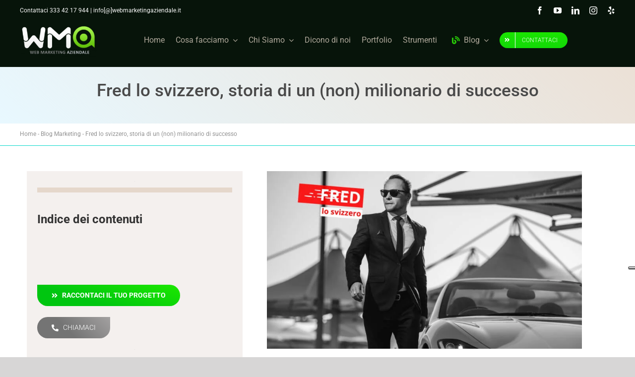

--- FILE ---
content_type: text/html; charset=UTF-8
request_url: https://www.webmarketingaziendale.it/storia-milionario-di-successo/
body_size: 63656
content:
<!DOCTYPE html><html class="avada-html-layout-wide avada-html-header-position-top avada-is-100-percent-template awb-scroll" lang="it-IT" prefix="og: https://ogp.me/ns#"><head><script data-no-optimize="1">var litespeed_docref=sessionStorage.getItem("litespeed_docref");litespeed_docref&&(Object.defineProperty(document,"referrer",{get:function(){return litespeed_docref}}),sessionStorage.removeItem("litespeed_docref"));</script> <meta http-equiv="X-UA-Compatible" content="IE=edge" /><meta http-equiv="Content-Type" content="text/html; charset=utf-8"/><meta name="viewport" content="width=device-width, initial-scale=1" /> <script type="text/javascript" class="_iub_cs_skip">var _iub = _iub || {};
				_iub.csConfiguration = _iub.csConfiguration || {};
				_iub.csConfiguration.siteId = "319772";
				_iub.csConfiguration.cookiePolicyId = "722550";</script> <script class="_iub_cs_skip" src="https://cs.iubenda.com/autoblocking/319772.js" fetchpriority="low"></script>  <script type="text/javascript" id="google_gtagjs-js-consent-mode-data-layer">/*  */
window.dataLayer = window.dataLayer || [];function gtag(){dataLayer.push(arguments);}
gtag('consent', 'default', {"ad_personalization":"denied","ad_storage":"denied","ad_user_data":"denied","analytics_storage":"denied","functionality_storage":"denied","security_storage":"denied","personalization_storage":"denied","region":["AT","BE","BG","CH","CY","CZ","DE","DK","EE","ES","FI","FR","GB","GR","HR","HU","IE","IS","IT","LI","LT","LU","LV","MT","NL","NO","PL","PT","RO","SE","SI","SK"],"wait_for_update":500});
window._googlesitekitConsentCategoryMap = {"statistics":["analytics_storage"],"marketing":["ad_storage","ad_user_data","ad_personalization"],"functional":["functionality_storage","security_storage"],"preferences":["personalization_storage"]};
window._googlesitekitConsents = {"ad_personalization":"denied","ad_storage":"denied","ad_user_data":"denied","analytics_storage":"denied","functionality_storage":"denied","security_storage":"denied","personalization_storage":"denied","region":["AT","BE","BG","CH","CY","CZ","DE","DK","EE","ES","FI","FR","GB","GR","HR","HU","IE","IS","IT","LI","LT","LU","LV","MT","NL","NO","PL","PT","RO","SE","SI","SK"],"wait_for_update":500};
/*  */</script> <title>Fred Lo Svizzero, Storia Di Un (non) Milionario Di Successo</title><meta name="description" content="Oggi ti voglio raccontare una storia di successo: quella di un operaio svizzero che nel 1926 si trasferisce da Berna a Los Angeles. Pensi che sia la solita"/><meta name="robots" content="follow, index, max-snippet:-1, max-video-preview:-1, max-image-preview:large"/><link rel="canonical" href="https://www.webmarketingaziendale.it/storia-milionario-di-successo/" /><meta property="og:locale" content="it_IT" /><meta property="og:type" content="article" /><meta property="og:title" content="Fred Lo Svizzero, Storia Di Un (non) Milionario Di Successo" /><meta property="og:description" content="Oggi ti voglio raccontare una storia di successo: quella di un operaio svizzero che nel 1926 si trasferisce da Berna a Los Angeles. Pensi che sia la solita" /><meta property="og:url" content="https://www.webmarketingaziendale.it/storia-milionario-di-successo/" /><meta property="og:site_name" content="Web Marketing Aziendale" /><meta property="article:publisher" content="https://www.facebook.com/webmarketingaziendale" /><meta property="article:author" content="https://www.facebook.com/gentian.it" /><meta property="article:section" content="Blog Marketing" /><meta property="og:updated_time" content="2024-05-24T00:35:33+02:00" /><meta property="fb:app_id" content="186357263707152" /><meta property="og:image" content="https://www.webmarketingaziendale.it/wp-content/uploads/2015/11/milionario-di-successo.jpeg" /><meta property="og:image:secure_url" content="https://www.webmarketingaziendale.it/wp-content/uploads/2015/11/milionario-di-successo.jpeg" /><meta property="og:image:width" content="1080" /><meta property="og:image:height" content="608" /><meta property="og:image:alt" content="milionario di successo" /><meta property="og:image:type" content="image/jpeg" /><meta property="article:published_time" content="2024-05-07T16:10:19+02:00" /><meta property="article:modified_time" content="2024-05-24T00:35:33+02:00" /><meta name="twitter:card" content="summary_large_image" /><meta name="twitter:title" content="Fred Lo Svizzero, Storia Di Un (non) Milionario Di Successo" /><meta name="twitter:description" content="Oggi ti voglio raccontare una storia di successo: quella di un operaio svizzero che nel 1926 si trasferisce da Berna a Los Angeles. Pensi che sia la solita" /><meta name="twitter:site" content="@wmarkeaziendale" /><meta name="twitter:creator" content="@gentianhajdaraj" /><meta name="twitter:image" content="https://www.webmarketingaziendale.it/wp-content/uploads/2015/11/milionario-di-successo.jpeg" /><meta name="twitter:label1" content="Scritto da" /><meta name="twitter:data1" content="Gentian" /><meta name="twitter:label2" content="Tempo di lettura" /><meta name="twitter:data2" content="5 minuti" /> <script type="application/ld+json" class="rank-math-schema-pro">{"@context":"https://schema.org","@graph":[{"@type":"Place","@id":"https://www.webmarketingaziendale.it/#place","geo":{"@type":"GeoCoordinates","latitude":"45.5464178","longitude":"10.2265243"},"hasMap":"https://www.google.com/maps/search/?api=1&amp;query=45.5464178,10.2265243","address":{"@type":"PostalAddress","streetAddress":"Via Galileo Galilei, 43","addressLocality":"Brescia","addressRegion":"BS","postalCode":"25128","addressCountry":"IT"}},{"@type":["ProfessionalService","Organization"],"@id":"https://www.webmarketingaziendale.it/#organization","name":"Web Marketing Aziendale","url":"https://www.webmarketingaziendale.it","sameAs":["https://www.facebook.com/webmarketingaziendale","https://twitter.com/wmarkeaziendale"],"email":"info@webmarketingaziendale.it","address":{"@type":"PostalAddress","streetAddress":"Via Galileo Galilei, 43","addressLocality":"Brescia","addressRegion":"BS","postalCode":"25128","addressCountry":"IT"},"logo":{"@type":"ImageObject","@id":"https://www.webmarketingaziendale.it/#logo","url":"https://www.webmarketingaziendale.it/wp-content/uploads/2024/12/313285897_563199395810371_1007362546209998622_n.jpg","contentUrl":"https://www.webmarketingaziendale.it/wp-content/uploads/2024/12/313285897_563199395810371_1007362546209998622_n.jpg","caption":"Web Marketing Aziendale","inLanguage":"it-IT","width":"1544","height":"1544"},"priceRange":"\u20ac\u20ac\u20ac","openingHours":["Monday,Tuesday,Wednesday,Thursday,Friday 08:00-18:00"],"description":"Web Marketing Aziendale \u00e8 una web agency che offre servizi di marketing digitale focalizzati sulla lead generation, progettati per aiutare le aziende a migliorare la loro visibilit\u00e0 e convertire utenti in potenziali clienti. La nostra agenzia propone strategie di marketing personalizzate, funnel di vendita efficaci e ottimizzazione del tasso di conversione. Inoltre, Web Marketing Aziendale si impegna a fornire supporto continuo e consulenze personalizzate per garantire che le aziende raggiungano i propri obiettivi di crescita e differenziazione dai competitor.","vatID":"03467570986","location":{"@id":"https://www.webmarketingaziendale.it/#place"},"image":{"@id":"https://www.webmarketingaziendale.it/#logo"},"telephone":"+39 333 42 17 944"},{"@type":"WebSite","@id":"https://www.webmarketingaziendale.it/#website","url":"https://www.webmarketingaziendale.it","name":"Web Marketing Aziendale","alternateName":"WMA","publisher":{"@id":"https://www.webmarketingaziendale.it/#organization"},"inLanguage":"it-IT"},{"@type":"ImageObject","@id":"https://www.webmarketingaziendale.it/wp-content/uploads/2015/11/milionario-di-successo.jpeg","url":"https://www.webmarketingaziendale.it/wp-content/uploads/2015/11/milionario-di-successo.jpeg","width":"1080","height":"608","caption":"milionario di successo","inLanguage":"it-IT"},{"@type":"BreadcrumbList","@id":"https://www.webmarketingaziendale.it/storia-milionario-di-successo/#breadcrumb","itemListElement":[{"@type":"ListItem","position":"1","item":{"@id":"https://www.webmarketingaziendale.it","name":"Home"}},{"@type":"ListItem","position":"2","item":{"@id":"https://www.webmarketingaziendale.it/webmarketing/blog-marketing/","name":"Blog Marketing"}},{"@type":"ListItem","position":"3","item":{"@id":"https://www.webmarketingaziendale.it/storia-milionario-di-successo/","name":"Fred lo svizzero, storia di un (non) milionario di successo"}}]},{"@type":"WebPage","@id":"https://www.webmarketingaziendale.it/storia-milionario-di-successo/#webpage","url":"https://www.webmarketingaziendale.it/storia-milionario-di-successo/","name":"Fred Lo Svizzero, Storia Di Un (non) Milionario Di Successo","datePublished":"2024-05-07T16:10:19+02:00","dateModified":"2024-05-24T00:35:33+02:00","isPartOf":{"@id":"https://www.webmarketingaziendale.it/#website"},"primaryImageOfPage":{"@id":"https://www.webmarketingaziendale.it/wp-content/uploads/2015/11/milionario-di-successo.jpeg"},"inLanguage":"it-IT","breadcrumb":{"@id":"https://www.webmarketingaziendale.it/storia-milionario-di-successo/#breadcrumb"}},{"@type":"Person","@id":"https://www.webmarketingaziendale.it/author/gentianhajdaraj/","name":"Gentian","description":"Gentian Hajdaraj, Consulente Web Marketing, nel corso dell\u2019ultimo triennio ha lavorato con oltre 200 aziende e professionisti.","url":"https://www.webmarketingaziendale.it/author/gentianhajdaraj/","image":{"@type":"ImageObject","@id":"https://secure.gravatar.com/avatar/ff5b7d6c868a2a5cd5eadcd64683c6b7d013bea5796681fb0ccade6e68200bc6?s=96&amp;d=mm&amp;r=g","url":"https://secure.gravatar.com/avatar/ff5b7d6c868a2a5cd5eadcd64683c6b7d013bea5796681fb0ccade6e68200bc6?s=96&amp;d=mm&amp;r=g","caption":"Gentian","inLanguage":"it-IT"},"sameAs":["https://www.webmarketingaziendale.it/","https://www.facebook.com/gentian.it","https://twitter.com/gentianhajdaraj","https://www.linkedin.com/in/gentian-hajdaraj/"],"worksFor":{"@id":"https://www.webmarketingaziendale.it/#organization"}},{"@type":"NewsArticle","headline":"Fred Lo Svizzero, Storia Di Un (non) Milionario Di Successo","keywords":"milionario di successo","datePublished":"2024-05-07T16:10:19+02:00","dateModified":"2024-05-24T00:35:33+02:00","articleSection":"Blog Marketing, Web Marketing","author":{"@id":"https://www.webmarketingaziendale.it/author/gentianhajdaraj/","name":"Gentian"},"publisher":{"@id":"https://www.webmarketingaziendale.it/#organization"},"description":"Oggi ti voglio raccontare una storia di successo: quella di un operaio svizzero che nel 1926 si trasferisce da Berna a Los Angeles. Pensi che sia la solita","copyrightYear":"2024","copyrightHolder":{"@id":"https://www.webmarketingaziendale.it/#organization"},"name":"Fred Lo Svizzero, Storia Di Un (non) Milionario Di Successo","@id":"https://www.webmarketingaziendale.it/storia-milionario-di-successo/#richSnippet","isPartOf":{"@id":"https://www.webmarketingaziendale.it/storia-milionario-di-successo/#webpage"},"image":{"@id":"https://www.webmarketingaziendale.it/wp-content/uploads/2015/11/milionario-di-successo.jpeg"},"inLanguage":"it-IT","mainEntityOfPage":{"@id":"https://www.webmarketingaziendale.it/storia-milionario-di-successo/#webpage"}}]}</script> <link rel='dns-prefetch' href='//cdn.iubenda.com' /><link rel='dns-prefetch' href='//news.google.com' /><link rel='dns-prefetch' href='//www.googletagmanager.com' /><link rel="alternate" type="application/rss+xml" title="Web Marketing Aziendale &raquo; Feed" href="https://www.webmarketingaziendale.it/feed/" /><link rel="alternate" type="application/rss+xml" title="Web Marketing Aziendale &raquo; Feed dei commenti" href="https://www.webmarketingaziendale.it/comments/feed/" /><link rel="icon" href="https://www.webmarketingaziendale.it/wp-content/uploads/2020/05/cropped-apple-icon-144x144-1.png" type="image/png" /><link rel="apple-touch-icon" sizes="180x180" href="https://www.webmarketingaziendale.it/wp-content/uploads/2020/05/cropped-apple-icon-144x144-1.png" type="image/png"><link rel="icon" sizes="192x192" href="https://www.webmarketingaziendale.it/wp-content/uploads/2020/05/cropped-apple-icon-144x144-1.png" type="image/png"><meta name="msapplication-TileImage" content="https://www.webmarketingaziendale.it/wp-content/uploads/2020/05/cropped-apple-icon-144x144-1.png" type="image/png"><link rel="alternate" type="application/rss+xml" title="Web Marketing Aziendale &raquo; Fred lo svizzero, storia di un (non) milionario di successo Feed dei commenti" href="https://www.webmarketingaziendale.it/storia-milionario-di-successo/feed/" /><link rel="alternate" title="oEmbed (JSON)" type="application/json+oembed" href="https://www.webmarketingaziendale.it/wp-json/oembed/1.0/embed?url=https%3A%2F%2Fwww.webmarketingaziendale.it%2Fstoria-milionario-di-successo%2F" /><link rel="alternate" title="oEmbed (XML)" type="text/xml+oembed" href="https://www.webmarketingaziendale.it/wp-json/oembed/1.0/embed?url=https%3A%2F%2Fwww.webmarketingaziendale.it%2Fstoria-milionario-di-successo%2F&#038;format=xml" /><style id='wp-img-auto-sizes-contain-inline-css' type='text/css'>img:is([sizes=auto i],[sizes^="auto," i]){contain-intrinsic-size:3000px 1500px}</style><link data-optimized="1" rel='stylesheet' id='child-style-css' href='https://www.webmarketingaziendale.it/wp-content/litespeed/css/40e0a102f726daafbf50def9ad076da6.css?ver=14b9f' type='text/css' media='all' /><link data-optimized="1" rel='stylesheet' id='lepopup-style-css' href='https://www.webmarketingaziendale.it/wp-content/litespeed/css/c92d43378eb2c4dc8e01fad2a5618acc.css?ver=30afe' type='text/css' media='all' /><link data-optimized="1" rel='stylesheet' id='airdatepicker-css' href='https://www.webmarketingaziendale.it/wp-content/litespeed/css/ba5f8f314c6710d6b2245d4c1f3c1688.css?ver=26910' type='text/css' media='all' /><link data-optimized="1" rel='stylesheet' id='fusion-dynamic-css-css' href='https://www.webmarketingaziendale.it/wp-content/litespeed/css/130b609cc7cb49399e476956265bd570.css?ver=70c3c' type='text/css' media='all' /> <script  type="text/javascript" class=" _iub_cs_skip" type="text/javascript" id="iubenda-head-inline-scripts-0">/*  */

var _iub = _iub || [];
_iub.csConfiguration = {"askConsentAtCookiePolicyUpdate":true,"cookiePolicyInOtherWindow":true,"countryDetection":true,"enableFadp":true,"enableLgpd":true,"enableRemoteConsent":true,"enableTcf":true,"enableUspr":true,"floatingPreferencesButtonCaptionColor":"#686868","floatingPreferencesButtonDisplay":"anchored-center-right","googleAdditionalConsentMode":true,"lgpdAppliesGlobally":false,"logLevel":"info","perPurposeConsent":true,"preferenceCookie":{"expireAfter":180},"siteId":319772,"storage":{"useSiteId":true},"cookiePolicyId":722550,"i18n":{"it":{"banner":{"accept_button_caption":"Accetta","customize_button_caption":"Scopri di pi&#249; e personalizza","reject_button_caption":"Rifiuta"}}},"banner":{"acceptButtonCaptionColor":"white","acceptButtonColor":"#00CE0E","acceptButtonDisplay":true,"backgroundColor":"#FBF2EF","brandBackgroundColor":"#1A1E1A","closeButtonDisplay":false,"customizeButtonCaptionColor":"white","customizeButtonColor":"#707070","customizeButtonDisplay":true,"explicitWithdrawal":true,"linksColor":"#5283C1","listPurposes":true,"logo":"https://www.webmarketingaziendale.it/wp-content/uploads/2020/05/wma-logo-2020white.png","ownerName":"Web Marketing Aziendale","position":"float-bottom-center","rejectButtonCaptionColor":"white","rejectButtonColor":"#0073CE","rejectButtonDisplay":true,"showPurposesToggles":true,"showTotalNumberOfProviders":true,"textColor":"#535252"}};
_iub.csLangConfiguration = {"it":{"cookiePolicyId":722550}};

//# sourceURL=iubenda-head-inline-scripts-0
/*  */</script> <script  type="text/javascript" class=" _iub_cs_skip" type="text/javascript" src="//cdn.iubenda.com/cs/tcf/stub-v2.js?ver=3.12.5" id="iubenda-head-scripts-1-js"></script> <script  type="text/javascript" class=" _iub_cs_skip" type="text/javascript" src="//cdn.iubenda.com/cs/tcf/safe-tcf-v2.js?ver=3.12.5" id="iubenda-head-scripts-2-js"></script> <script  type="text/javascript" class=" _iub_cs_skip" type="text/javascript" src="//cdn.iubenda.com/cs/gpp/stub.js?ver=3.12.5" id="iubenda-head-scripts-3-js"></script> <script  type="text/javascript" charset="UTF-8" async="" class=" _iub_cs_skip" type="text/javascript" src="//cdn.iubenda.com/cs/iubenda_cs.js?ver=3.12.5" id="iubenda-head-scripts-4-js"></script> <script type="text/javascript" src="https://www.webmarketingaziendale.it/wp-includes/js/jquery/jquery.min.js?ver=3.7.1" id="jquery-core-js"></script> 
 <script type="text/javascript" src="https://www.googletagmanager.com/gtag/js?id=AW-979169243" id="google_gtagjs-js" async></script> <script type="text/javascript" id="google_gtagjs-js-after">/*  */
window.dataLayer = window.dataLayer || [];function gtag(){dataLayer.push(arguments);}
gtag("js", new Date());
gtag("set", "developer_id.dZTNiMT", true);
gtag("config", "AW-979169243");
 window._googlesitekit = window._googlesitekit || {}; window._googlesitekit.throttledEvents = []; window._googlesitekit.gtagEvent = (name, data) => { var key = JSON.stringify( { name, data } ); if ( !! window._googlesitekit.throttledEvents[ key ] ) { return; } window._googlesitekit.throttledEvents[ key ] = true; setTimeout( () => { delete window._googlesitekit.throttledEvents[ key ]; }, 5 ); gtag( "event", name, { ...data, event_source: "site-kit" } ); }; 
//# sourceURL=google_gtagjs-js-after
/*  */</script> <link rel="https://api.w.org/" href="https://www.webmarketingaziendale.it/wp-json/" /><link rel="alternate" title="JSON" type="application/json" href="https://www.webmarketingaziendale.it/wp-json/wp/v2/posts/14242" /><link rel="EditURI" type="application/rsd+xml" title="RSD" href="https://www.webmarketingaziendale.it/xmlrpc.php?rsd" /><meta name="generator" content="WordPress 6.9" /><link rel='shortlink' href='https://www.webmarketingaziendale.it/?p=14242' /><meta name="generator" content="Site Kit by Google 1.170.0" /><link rel="manifest" href="https://www.webmarketingaziendale.it/wp-json/wp/v2/web-app-manifest"><meta name="theme-color" content="#fff"><meta name="apple-mobile-web-app-capable" content="yes"><meta name="mobile-web-app-capable" content="yes"><link rel="apple-touch-startup-image" href="https://www.webmarketingaziendale.it/wp-content/uploads/2020/05/cropped-apple-icon-144x144-1-200x200.png"><meta name="apple-mobile-web-app-title" content="WMA"><meta name="application-name" content="WMA"><meta name="ti-site-data" content="eyJyIjoiMTowITc6MCEzMDowIiwibyI6Imh0dHBzOlwvXC93d3cud2VibWFya2V0aW5nYXppZW5kYWxlLml0XC93cC1hZG1pblwvYWRtaW4tYWpheC5waHA/YWN0aW9uPXRpX29ubGluZV91c2Vyc19nb29nbGUmYW1wO3A9JTJGc3RvcmlhLW1pbGlvbmFyaW8tZGktc3VjY2Vzc28lMkYmYW1wO193cG5vbmNlPTY1ZTdjNWIxN2QifQ==" /><link rel="preload" href="https://www.webmarketingaziendale.it/wp-content/themes/Avada/includes/lib/assets/fonts/icomoon/awb-icons.woff" as="font" type="font/woff" crossorigin><link rel="preload" href="//www.webmarketingaziendale.it/wp-content/themes/Avada/includes/lib/assets/fonts/fontawesome/webfonts/fa-regular-400.woff2" as="font" type="font/woff2" crossorigin><link rel="preload" href="//www.webmarketingaziendale.it/wp-content/themes/Avada/includes/lib/assets/fonts/fontawesome/webfonts/fa-solid-900.woff2" as="font" type="font/woff2" crossorigin><link rel="preload" href="https://www.webmarketingaziendale.it/wp-content/uploads/fusion-icons/accountant-pro-icon-set/fonts/Accountant-Pro.ttf?ym7fev" as="font" type="font/ttf" crossorigin><link rel="preload" href="https://www.webmarketingaziendale.it/wp-content/uploads/fusion-icons/hosting-template-v3.0-1/fonts/hosting-template.ttf?hbmf06" as="font" type="font/ttf" crossorigin><link rel="preload" href="https://www.webmarketingaziendale.it/wp-content/uploads/fusion-icons/user-interface-v1.0-2/fonts/user-interface.ttf?55z8ir" as="font" type="font/ttf" crossorigin><link rel="preload" href="https://www.webmarketingaziendale.it/wp-content/uploads/fusion-icons/user-interface-v1.0-1/fonts/user-interface.ttf?55z8ir" as="font" type="font/ttf" crossorigin><link rel="preload" href="https://www.webmarketingaziendale.it/wp-content/uploads/fusion-icons/user-interface-v1.0/fonts/user-interface.ttf?55z8ir" as="font" type="font/ttf" crossorigin><link rel="preload" href="https://www.webmarketingaziendale.it/wp-content/uploads/fusion-icons/marketing-bold-icon-set-1/fonts/Marketing-Bold.ttf?x1m7hf" as="font" type="font/ttf" crossorigin><link rel="preload" href="https://www.webmarketingaziendale.it/wp-content/uploads/fusion-icons/fitness-icon-set/fonts/fitness.ttf?9jppkm" as="font" type="font/ttf" crossorigin><link rel="preload" href="https://www.webmarketingaziendale.it/wp-content/uploads/fusion-icons/marketing-bold-icon-set/fonts/Marketing-Bold.ttf?x1m7hf" as="font" type="font/ttf" crossorigin><link rel="preload" href="https://www.webmarketingaziendale.it/wp-content/uploads/fusion-icons/hosting-template-v3.0/fonts/hosting-template.ttf?hbmf06" as="font" type="font/ttf" crossorigin><link rel="preload" href="https://www.webmarketingaziendale.it/wp-content/uploads/fusion-gfonts/P5sMzZCDf9_T_10XxCF8jA.woff2" as="font" type="font/woff2" crossorigin><link rel="preload" href="https://www.webmarketingaziendale.it/wp-content/uploads/fusion-gfonts/P5sMzZCDf9_T_10ZxCE.woff2" as="font" type="font/woff2" crossorigin><link rel="preload" href="https://www.webmarketingaziendale.it/wp-content/uploads/fusion-gfonts/P5sMzZCDf9_T_10XxCF8jA.woff2" as="font" type="font/woff2" crossorigin><link rel="preload" href="https://www.webmarketingaziendale.it/wp-content/uploads/fusion-gfonts/P5sMzZCDf9_T_10ZxCE.woff2" as="font" type="font/woff2" crossorigin><link rel="preload" href="https://www.webmarketingaziendale.it/wp-content/uploads/fusion-gfonts/memSYaGs126MiZpBA-UvWbX2vVnXBbObj2OVZyOOSr4dVJWUgsiH0B4uaVIGxA.woff2" as="font" type="font/woff2" crossorigin><link rel="preload" href="https://www.webmarketingaziendale.it/wp-content/uploads/fusion-gfonts/memSYaGs126MiZpBA-UvWbX2vVnXBbObj2OVZyOOSr4dVJWUgsiH0B4gaVI.woff2" as="font" type="font/woff2" crossorigin><link rel="preload" href="https://www.webmarketingaziendale.it/wp-content/uploads/fusion-gfonts/KFO7CnqEu92Fr1ME7kSn66aGLdTylUAMa3KUBGEe.woff2" as="font" type="font/woff2" crossorigin><link rel="preload" href="https://www.webmarketingaziendale.it/wp-content/uploads/fusion-gfonts/KFO7CnqEu92Fr1ME7kSn66aGLdTylUAMa3yUBA.woff2" as="font" type="font/woff2" crossorigin><link rel="preload" href="https://www.webmarketingaziendale.it/wp-content/uploads/fusion-gfonts/KFO7CnqEu92Fr1ME7kSn66aGLdTylUAMa3KUBGEe.woff2" as="font" type="font/woff2" crossorigin><link rel="preload" href="https://www.webmarketingaziendale.it/wp-content/uploads/fusion-gfonts/KFO7CnqEu92Fr1ME7kSn66aGLdTylUAMa3yUBA.woff2" as="font" type="font/woff2" crossorigin><link rel="preload" href="https://www.webmarketingaziendale.it/wp-content/uploads/fusion-gfonts/KFO7CnqEu92Fr1ME7kSn66aGLdTylUAMa3KUBGEe.woff2" as="font" type="font/woff2" crossorigin><link rel="preload" href="https://www.webmarketingaziendale.it/wp-content/uploads/fusion-gfonts/KFO7CnqEu92Fr1ME7kSn66aGLdTylUAMa3yUBA.woff2" as="font" type="font/woff2" crossorigin><link rel="preload" href="https://www.webmarketingaziendale.it/wp-content/uploads/fusion-gfonts/KFO7CnqEu92Fr1ME7kSn66aGLdTylUAMa3KUBGEe.woff2" as="font" type="font/woff2" crossorigin><link rel="preload" href="https://www.webmarketingaziendale.it/wp-content/uploads/fusion-gfonts/KFO7CnqEu92Fr1ME7kSn66aGLdTylUAMa3yUBA.woff2" as="font" type="font/woff2" crossorigin><link rel="preload" href="https://www.webmarketingaziendale.it/wp-content/uploads/fusion-gfonts/KFO7CnqEu92Fr1ME7kSn66aGLdTylUAMa3KUBGEe.woff2" as="font" type="font/woff2" crossorigin><link rel="preload" href="https://www.webmarketingaziendale.it/wp-content/uploads/fusion-gfonts/KFO7CnqEu92Fr1ME7kSn66aGLdTylUAMa3yUBA.woff2" as="font" type="font/woff2" crossorigin><link rel="preload" href="https://www.webmarketingaziendale.it/wp-content/uploads/fusion-gfonts/KFO7CnqEu92Fr1ME7kSn66aGLdTylUAMa3KUBGEe.woff2" as="font" type="font/woff2" crossorigin><link rel="preload" href="https://www.webmarketingaziendale.it/wp-content/uploads/fusion-gfonts/KFO7CnqEu92Fr1ME7kSn66aGLdTylUAMa3yUBA.woff2" as="font" type="font/woff2" crossorigin><link rel="preload" href="https://www.webmarketingaziendale.it/wp-content/uploads/fusion-gfonts/L0xuDF4xlVMF-BfR8bXMIhJHg45mwgGEFl0_Of2_SuW4Ep0.woff2" as="font" type="font/woff2" crossorigin><link rel="preload" href="https://www.webmarketingaziendale.it/wp-content/uploads/fusion-gfonts/L0xuDF4xlVMF-BfR8bXMIhJHg45mwgGEFl0_Of2_ROW4.woff2" as="font" type="font/woff2" crossorigin><style type="text/css" id="css-fb-visibility">@media screen and (max-width:640px){.fusion-no-small-visibility{display:none!important}body .sm-text-align-center{text-align:center!important}body .sm-text-align-left{text-align:left!important}body .sm-text-align-right{text-align:right!important}body .sm-text-align-justify{text-align:justify!important}body .sm-flex-align-center{justify-content:center!important}body .sm-flex-align-flex-start{justify-content:flex-start!important}body .sm-flex-align-flex-end{justify-content:flex-end!important}body .sm-mx-auto{margin-left:auto!important;margin-right:auto!important}body .sm-ml-auto{margin-left:auto!important}body .sm-mr-auto{margin-right:auto!important}body .fusion-absolute-position-small{position:absolute;width:100%}.awb-sticky.awb-sticky-small{position:sticky;top:var(--awb-sticky-offset,0)}}@media screen and (min-width:641px) and (max-width:1024px){.fusion-no-medium-visibility{display:none!important}body .md-text-align-center{text-align:center!important}body .md-text-align-left{text-align:left!important}body .md-text-align-right{text-align:right!important}body .md-text-align-justify{text-align:justify!important}body .md-flex-align-center{justify-content:center!important}body .md-flex-align-flex-start{justify-content:flex-start!important}body .md-flex-align-flex-end{justify-content:flex-end!important}body .md-mx-auto{margin-left:auto!important;margin-right:auto!important}body .md-ml-auto{margin-left:auto!important}body .md-mr-auto{margin-right:auto!important}body .fusion-absolute-position-medium{position:absolute;width:100%}.awb-sticky.awb-sticky-medium{position:sticky;top:var(--awb-sticky-offset,0)}}@media screen and (min-width:1025px){.fusion-no-large-visibility{display:none!important}body .lg-text-align-center{text-align:center!important}body .lg-text-align-left{text-align:left!important}body .lg-text-align-right{text-align:right!important}body .lg-text-align-justify{text-align:justify!important}body .lg-flex-align-center{justify-content:center!important}body .lg-flex-align-flex-start{justify-content:flex-start!important}body .lg-flex-align-flex-end{justify-content:flex-end!important}body .lg-mx-auto{margin-left:auto!important;margin-right:auto!important}body .lg-ml-auto{margin-left:auto!important}body .lg-mr-auto{margin-right:auto!important}body .fusion-absolute-position-large{position:absolute;width:100%}.awb-sticky.awb-sticky-large{position:sticky;top:var(--awb-sticky-offset,0)}}</style><meta name="google-adsense-platform-account" content="ca-host-pub-2644536267352236"><meta name="google-adsense-platform-domain" content="sitekit.withgoogle.com"><meta name="twitter:card" content="summary_large_image" /><meta name="twitter:title" content="Fred lo svizzero, storia di un (non) milionario di successo" /><meta name="twitter:description" content="La sua è una storia di successo, una storia vera che dimostra come il futuro non appartiene a qualche genio dell&amp;#8217;informatica  [...]" /><meta name="twitter:image" content="https://www.webmarketingaziendale.it/wp-content/uploads/2015/11/milionario-di-successo.jpeg" /><meta property="og:type" content="article" /><meta property="og:title" content="Fred lo svizzero, storia di un (non) milionario di successo" /><meta property="og:description" content="La sua è una storia di successo, una storia vera che dimostra come il futuro non appartiene a qualche genio dell&amp;#8217;informatica  [...]" /><meta property="og:image" content="https://www.webmarketingaziendale.it/wp-content/uploads/2015/11/milionario-di-successo.jpeg" />
 <script type="text/javascript">/*  */

			( function( w, d, s, l, i ) {
				w[l] = w[l] || [];
				w[l].push( {'gtm.start': new Date().getTime(), event: 'gtm.js'} );
				var f = d.getElementsByTagName( s )[0],
					j = d.createElement( s ), dl = l != 'dataLayer' ? '&l=' + l : '';
				j.async = true;
				j.src = 'https://www.googletagmanager.com/gtm.js?id=' + i + dl;
				f.parentNode.insertBefore( j, f );
			} )( window, document, 'script', 'dataLayer', 'GTM-K583RC' );
			
/*  */</script>  <script>var lepopup_customjs_handlers={};var lepopup_cookie_value="1667261313";var lepopup_events_data={};var lepopup_content_id="14242";</script><script>function lepopup_add_event(_event,_data){if(typeof _lepopup_add_event == typeof undefined){jQuery(document).ready(function(){_lepopup_add_event(_event,_data);});}else{_lepopup_add_event(_event,_data);}}</script> <script type="text/javascript">var doc = document.documentElement;
			doc.setAttribute( 'data-useragent', navigator.userAgent );</script> <style id='global-styles-inline-css' type='text/css'>:root{--wp--preset--aspect-ratio--square:1;--wp--preset--aspect-ratio--4-3:4/3;--wp--preset--aspect-ratio--3-4:3/4;--wp--preset--aspect-ratio--3-2:3/2;--wp--preset--aspect-ratio--2-3:2/3;--wp--preset--aspect-ratio--16-9:16/9;--wp--preset--aspect-ratio--9-16:9/16;--wp--preset--color--black:#000000;--wp--preset--color--cyan-bluish-gray:#abb8c3;--wp--preset--color--white:#ffffff;--wp--preset--color--pale-pink:#f78da7;--wp--preset--color--vivid-red:#cf2e2e;--wp--preset--color--luminous-vivid-orange:#ff6900;--wp--preset--color--luminous-vivid-amber:#fcb900;--wp--preset--color--light-green-cyan:#7bdcb5;--wp--preset--color--vivid-green-cyan:#00d084;--wp--preset--color--pale-cyan-blue:#8ed1fc;--wp--preset--color--vivid-cyan-blue:#0693e3;--wp--preset--color--vivid-purple:#9b51e0;--wp--preset--color--awb-color-1:#ffffff;--wp--preset--color--awb-color-2:rgba(229,215,201,0.76);--wp--preset--color--awb-color-3:#ebeaea;--wp--preset--color--awb-color-4:#e0dede;--wp--preset--color--awb-color-5:#27c607;--wp--preset--color--awb-color-6:#747474;--wp--preset--color--awb-color-7:#333333;--wp--preset--color--awb-color-8:#000000;--wp--preset--color--awb-color-custom-10:#025fff;--wp--preset--color--awb-color-custom-11:rgba(235,234,234,0.8);--wp--preset--color--awb-color-custom-12:#f9f9f9;--wp--preset--color--awb-color-custom-13:#e8e8e8;--wp--preset--color--awb-color-custom-14:#fcfcfc;--wp--preset--color--awb-color-custom-15:#06d100;--wp--preset--color--awb-color-custom-16:#363839;--wp--preset--color--awb-color-custom-17:#e5e5e5;--wp--preset--color--awb-color-custom-18:#bebdbd;--wp--preset--gradient--vivid-cyan-blue-to-vivid-purple:linear-gradient(135deg,rgb(6,147,227) 0%,rgb(155,81,224) 100%);--wp--preset--gradient--light-green-cyan-to-vivid-green-cyan:linear-gradient(135deg,rgb(122,220,180) 0%,rgb(0,208,130) 100%);--wp--preset--gradient--luminous-vivid-amber-to-luminous-vivid-orange:linear-gradient(135deg,rgb(252,185,0) 0%,rgb(255,105,0) 100%);--wp--preset--gradient--luminous-vivid-orange-to-vivid-red:linear-gradient(135deg,rgb(255,105,0) 0%,rgb(207,46,46) 100%);--wp--preset--gradient--very-light-gray-to-cyan-bluish-gray:linear-gradient(135deg,rgb(238,238,238) 0%,rgb(169,184,195) 100%);--wp--preset--gradient--cool-to-warm-spectrum:linear-gradient(135deg,rgb(74,234,220) 0%,rgb(151,120,209) 20%,rgb(207,42,186) 40%,rgb(238,44,130) 60%,rgb(251,105,98) 80%,rgb(254,248,76) 100%);--wp--preset--gradient--blush-light-purple:linear-gradient(135deg,rgb(255,206,236) 0%,rgb(152,150,240) 100%);--wp--preset--gradient--blush-bordeaux:linear-gradient(135deg,rgb(254,205,165) 0%,rgb(254,45,45) 50%,rgb(107,0,62) 100%);--wp--preset--gradient--luminous-dusk:linear-gradient(135deg,rgb(255,203,112) 0%,rgb(199,81,192) 50%,rgb(65,88,208) 100%);--wp--preset--gradient--pale-ocean:linear-gradient(135deg,rgb(255,245,203) 0%,rgb(182,227,212) 50%,rgb(51,167,181) 100%);--wp--preset--gradient--electric-grass:linear-gradient(135deg,rgb(202,248,128) 0%,rgb(113,206,126) 100%);--wp--preset--gradient--midnight:linear-gradient(135deg,rgb(2,3,129) 0%,rgb(40,116,252) 100%);--wp--preset--font-size--small:12.75px;--wp--preset--font-size--medium:20px;--wp--preset--font-size--large:25.5px;--wp--preset--font-size--x-large:42px;--wp--preset--font-size--normal:17px;--wp--preset--font-size--xlarge:34px;--wp--preset--font-size--huge:51px;--wp--preset--spacing--20:0.44rem;--wp--preset--spacing--30:0.67rem;--wp--preset--spacing--40:1rem;--wp--preset--spacing--50:1.5rem;--wp--preset--spacing--60:2.25rem;--wp--preset--spacing--70:3.38rem;--wp--preset--spacing--80:5.06rem;--wp--preset--shadow--natural:6px 6px 9px rgba(0, 0, 0, 0.2);--wp--preset--shadow--deep:12px 12px 50px rgba(0, 0, 0, 0.4);--wp--preset--shadow--sharp:6px 6px 0px rgba(0, 0, 0, 0.2);--wp--preset--shadow--outlined:6px 6px 0px -3px rgb(255, 255, 255), 6px 6px rgb(0, 0, 0);--wp--preset--shadow--crisp:6px 6px 0px rgb(0, 0, 0)}:where(.is-layout-flex){gap:.5em}:where(.is-layout-grid){gap:.5em}body .is-layout-flex{display:flex}.is-layout-flex{flex-wrap:wrap;align-items:center}.is-layout-flex>:is(*,div){margin:0}body .is-layout-grid{display:grid}.is-layout-grid>:is(*,div){margin:0}:where(.wp-block-columns.is-layout-flex){gap:2em}:where(.wp-block-columns.is-layout-grid){gap:2em}:where(.wp-block-post-template.is-layout-flex){gap:1.25em}:where(.wp-block-post-template.is-layout-grid){gap:1.25em}.has-black-color{color:var(--wp--preset--color--black)!important}.has-cyan-bluish-gray-color{color:var(--wp--preset--color--cyan-bluish-gray)!important}.has-white-color{color:var(--wp--preset--color--white)!important}.has-pale-pink-color{color:var(--wp--preset--color--pale-pink)!important}.has-vivid-red-color{color:var(--wp--preset--color--vivid-red)!important}.has-luminous-vivid-orange-color{color:var(--wp--preset--color--luminous-vivid-orange)!important}.has-luminous-vivid-amber-color{color:var(--wp--preset--color--luminous-vivid-amber)!important}.has-light-green-cyan-color{color:var(--wp--preset--color--light-green-cyan)!important}.has-vivid-green-cyan-color{color:var(--wp--preset--color--vivid-green-cyan)!important}.has-pale-cyan-blue-color{color:var(--wp--preset--color--pale-cyan-blue)!important}.has-vivid-cyan-blue-color{color:var(--wp--preset--color--vivid-cyan-blue)!important}.has-vivid-purple-color{color:var(--wp--preset--color--vivid-purple)!important}.has-black-background-color{background-color:var(--wp--preset--color--black)!important}.has-cyan-bluish-gray-background-color{background-color:var(--wp--preset--color--cyan-bluish-gray)!important}.has-white-background-color{background-color:var(--wp--preset--color--white)!important}.has-pale-pink-background-color{background-color:var(--wp--preset--color--pale-pink)!important}.has-vivid-red-background-color{background-color:var(--wp--preset--color--vivid-red)!important}.has-luminous-vivid-orange-background-color{background-color:var(--wp--preset--color--luminous-vivid-orange)!important}.has-luminous-vivid-amber-background-color{background-color:var(--wp--preset--color--luminous-vivid-amber)!important}.has-light-green-cyan-background-color{background-color:var(--wp--preset--color--light-green-cyan)!important}.has-vivid-green-cyan-background-color{background-color:var(--wp--preset--color--vivid-green-cyan)!important}.has-pale-cyan-blue-background-color{background-color:var(--wp--preset--color--pale-cyan-blue)!important}.has-vivid-cyan-blue-background-color{background-color:var(--wp--preset--color--vivid-cyan-blue)!important}.has-vivid-purple-background-color{background-color:var(--wp--preset--color--vivid-purple)!important}.has-black-border-color{border-color:var(--wp--preset--color--black)!important}.has-cyan-bluish-gray-border-color{border-color:var(--wp--preset--color--cyan-bluish-gray)!important}.has-white-border-color{border-color:var(--wp--preset--color--white)!important}.has-pale-pink-border-color{border-color:var(--wp--preset--color--pale-pink)!important}.has-vivid-red-border-color{border-color:var(--wp--preset--color--vivid-red)!important}.has-luminous-vivid-orange-border-color{border-color:var(--wp--preset--color--luminous-vivid-orange)!important}.has-luminous-vivid-amber-border-color{border-color:var(--wp--preset--color--luminous-vivid-amber)!important}.has-light-green-cyan-border-color{border-color:var(--wp--preset--color--light-green-cyan)!important}.has-vivid-green-cyan-border-color{border-color:var(--wp--preset--color--vivid-green-cyan)!important}.has-pale-cyan-blue-border-color{border-color:var(--wp--preset--color--pale-cyan-blue)!important}.has-vivid-cyan-blue-border-color{border-color:var(--wp--preset--color--vivid-cyan-blue)!important}.has-vivid-purple-border-color{border-color:var(--wp--preset--color--vivid-purple)!important}.has-vivid-cyan-blue-to-vivid-purple-gradient-background{background:var(--wp--preset--gradient--vivid-cyan-blue-to-vivid-purple)!important}.has-light-green-cyan-to-vivid-green-cyan-gradient-background{background:var(--wp--preset--gradient--light-green-cyan-to-vivid-green-cyan)!important}.has-luminous-vivid-amber-to-luminous-vivid-orange-gradient-background{background:var(--wp--preset--gradient--luminous-vivid-amber-to-luminous-vivid-orange)!important}.has-luminous-vivid-orange-to-vivid-red-gradient-background{background:var(--wp--preset--gradient--luminous-vivid-orange-to-vivid-red)!important}.has-very-light-gray-to-cyan-bluish-gray-gradient-background{background:var(--wp--preset--gradient--very-light-gray-to-cyan-bluish-gray)!important}.has-cool-to-warm-spectrum-gradient-background{background:var(--wp--preset--gradient--cool-to-warm-spectrum)!important}.has-blush-light-purple-gradient-background{background:var(--wp--preset--gradient--blush-light-purple)!important}.has-blush-bordeaux-gradient-background{background:var(--wp--preset--gradient--blush-bordeaux)!important}.has-luminous-dusk-gradient-background{background:var(--wp--preset--gradient--luminous-dusk)!important}.has-pale-ocean-gradient-background{background:var(--wp--preset--gradient--pale-ocean)!important}.has-electric-grass-gradient-background{background:var(--wp--preset--gradient--electric-grass)!important}.has-midnight-gradient-background{background:var(--wp--preset--gradient--midnight)!important}.has-small-font-size{font-size:var(--wp--preset--font-size--small)!important}.has-medium-font-size{font-size:var(--wp--preset--font-size--medium)!important}.has-large-font-size{font-size:var(--wp--preset--font-size--large)!important}.has-x-large-font-size{font-size:var(--wp--preset--font-size--x-large)!important}</style><link data-optimized="1" rel='stylesheet' id='wp-block-library-css' href='https://www.webmarketingaziendale.it/wp-content/litespeed/css/f1d17620e8291909a706ddb8fcf9de3d.css?ver=dc808' type='text/css' media='all' /><style id='wp-block-library-inline-css' type='text/css'></style><style id='wp-block-library-theme-inline-css' type='text/css'>.wp-block-audio :where(figcaption){color:#555;font-size:13px;text-align:center}.is-dark-theme .wp-block-audio :where(figcaption){color:#ffffffa6}.wp-block-audio{margin:0 0 1em}.wp-block-code{border:1px solid #ccc;border-radius:4px;font-family:Menlo,Consolas,monaco,monospace;padding:.8em 1em}.wp-block-embed :where(figcaption){color:#555;font-size:13px;text-align:center}.is-dark-theme .wp-block-embed :where(figcaption){color:#ffffffa6}.wp-block-embed{margin:0 0 1em}.blocks-gallery-caption{color:#555;font-size:13px;text-align:center}.is-dark-theme .blocks-gallery-caption{color:#ffffffa6}:root :where(.wp-block-image figcaption){color:#555;font-size:13px;text-align:center}.is-dark-theme :root :where(.wp-block-image figcaption){color:#ffffffa6}.wp-block-image{margin:0 0 1em}.wp-block-pullquote{border-bottom:4px solid;border-top:4px solid;color:currentColor;margin-bottom:1.75em}.wp-block-pullquote :where(cite),.wp-block-pullquote :where(footer),.wp-block-pullquote__citation{color:currentColor;font-size:.8125em;font-style:normal;text-transform:uppercase}.wp-block-quote{border-left:.25em solid;margin:0 0 1.75em;padding-left:1em}.wp-block-quote cite,.wp-block-quote footer{color:currentColor;font-size:.8125em;font-style:normal;position:relative}.wp-block-quote:where(.has-text-align-right){border-left:none;border-right:.25em solid;padding-left:0;padding-right:1em}.wp-block-quote:where(.has-text-align-center){border:none;padding-left:0}.wp-block-quote.is-large,.wp-block-quote.is-style-large,.wp-block-quote:where(.is-style-plain){border:none}.wp-block-search .wp-block-search__label{font-weight:700}.wp-block-search__button{border:1px solid #ccc;padding:.375em .625em}:where(.wp-block-group.has-background){padding:1.25em 2.375em}.wp-block-separator.has-css-opacity{opacity:.4}.wp-block-separator{border:none;border-bottom:2px solid;margin-left:auto;margin-right:auto}.wp-block-separator.has-alpha-channel-opacity{opacity:1}.wp-block-separator:not(.is-style-wide):not(.is-style-dots){width:100px}.wp-block-separator.has-background:not(.is-style-dots){border-bottom:none;height:1px}.wp-block-separator.has-background:not(.is-style-wide):not(.is-style-dots){height:2px}.wp-block-table{margin:0 0 1em}.wp-block-table td,.wp-block-table th{word-break:normal}.wp-block-table :where(figcaption){color:#555;font-size:13px;text-align:center}.is-dark-theme .wp-block-table :where(figcaption){color:#ffffffa6}.wp-block-video :where(figcaption){color:#555;font-size:13px;text-align:center}.is-dark-theme .wp-block-video :where(figcaption){color:#ffffffa6}.wp-block-video{margin:0 0 1em}:root :where(.wp-block-template-part.has-background){margin-bottom:0;margin-top:0;padding:1.25em 2.375em}</style><style id='classic-theme-styles-inline-css' type='text/css'>/*! This file is auto-generated */
.wp-block-button__link{color:#fff;background-color:#32373c;border-radius:9999px;box-shadow:none;text-decoration:none;padding:calc(.667em + 2px) calc(1.333em + 2px);font-size:1.125em}.wp-block-file__button{background:#32373c;color:#fff;text-decoration:none}</style></head><body class="wp-singular post-template-default single single-post postid-14242 single-format-standard wp-theme-Avada wp-child-theme-Avada-Child-Theme fusion-image-hovers fusion-pagination-sizing fusion-button_type-flat fusion-button_span-no fusion-button_gradient-linear avada-image-rollover-circle-yes avada-image-rollover-yes avada-image-rollover-direction-left fusion-has-button-gradient fusion-body ltr fusion-sticky-header no-tablet-sticky-header no-mobile-sticky-header no-mobile-slidingbar no-desktop-totop no-mobile-totop fusion-sub-menu-slide mobile-logo-pos-left layout-wide-mode avada-has-boxed-modal-shadow-none layout-scroll-offset-full fusion-top-header menu-text-align-center mobile-menu-design-flyout fusion-show-pagination-text fusion-header-layout-v1 avada-responsive avada-footer-fx-none avada-menu-highlight-style-bar fusion-search-form-clean fusion-main-menu-search-overlay fusion-avatar-circle avada-sticky-shrinkage avada-blog-layout-grid avada-blog-archive-layout-grid avada-header-shadow-no avada-menu-icon-position-left avada-has-mainmenu-dropdown-divider avada-has-mobile-menu-search avada-has-main-nav-search-icon avada-has-megamenu-item-divider avada-has-100-footer avada-has-titlebar-bar_and_content avada-has-footer-widget-bg-image avada-has-pagination-padding avada-flyout-menu-direction-right avada-ec-views-v1" data-awb-post-id="14242">
<noscript>
<iframe src="https://www.googletagmanager.com/ns.html?id=GTM-K583RC" height="0" width="0" style="display:none;visibility:hidden"></iframe>
</noscript>
<a class="skip-link screen-reader-text" href="#content">Salta al contenuto</a><div id="boxed-wrapper"><div id="wrapper" class="fusion-wrapper"><div id="home" style="position:relative;top:-1px;"></div><div class="fusion-tb-header"><div class="fusion-fullwidth fullwidth-box fusion-builder-row-1 fusion-flex-container nonhundred-percent-fullwidth non-hundred-percent-height-scrolling fusion-sticky-container fusion-custom-z-index" style="--link_hover_color: rgba(255,255,255,0.8);--link_color: #ffffff;--awb-border-radius-top-left:0px;--awb-border-radius-top-right:0px;--awb-border-radius-bottom-right:0px;--awb-border-radius-bottom-left:0px;--awb-z-index:999;--awb-background-color:#07140a;--awb-background-color-small:#07140a;--awb-flex-wrap:wrap;" data-transition-offset="0" data-scroll-offset="0" data-sticky-small-visibility="1" data-sticky-medium-visibility="1" data-sticky-large-visibility="1" ><div class="fusion-builder-row fusion-row fusion-flex-align-items-center fusion-flex-content-wrap" style="max-width:calc( 1200px + 0px );margin-left: calc(-0px / 2 );margin-right: calc(-0px / 2 );"><div class="fusion-layout-column fusion_builder_column fusion-builder-column-0 fusion_builder_column_1_2 1_2 fusion-flex-column" style="--awb-bg-size:cover;--awb-width-large:50%;--awb-margin-top-large:0px;--awb-spacing-right-large:0px;--awb-margin-bottom-large:0px;--awb-spacing-left-large:0px;--awb-width-medium:50%;--awb-order-medium:0;--awb-spacing-right-medium:0px;--awb-spacing-left-medium:0px;--awb-width-small:100%;--awb-order-small:0;--awb-spacing-right-small:0px;--awb-spacing-left-small:0px;"><div class="fusion-column-wrapper fusion-column-has-shadow fusion-flex-justify-content-center fusion-content-layout-column"><div class="fusion-text fusion-text-1 sm-text-align-center" style="--awb-font-size:12px;--awb-text-color:#ffffff;"><p>Contattaci <a href="tel:3334217944" target="_blank" rel="noopener">333 42 17 944</a> | info[@]webmarketingaziendale.it</p></div></div></div><div class="fusion-layout-column fusion_builder_column fusion-builder-column-1 fusion_builder_column_1_2 1_2 fusion-flex-column fusion-no-small-visibility" style="--awb-bg-size:cover;--awb-width-large:50%;--awb-margin-top-large:0px;--awb-spacing-right-large:0px;--awb-margin-bottom-large:0px;--awb-spacing-left-large:0px;--awb-width-medium:50%;--awb-order-medium:0;--awb-spacing-right-medium:0px;--awb-spacing-left-medium:0px;--awb-width-small:100%;--awb-order-small:1;--awb-spacing-right-small:0px;--awb-spacing-left-small:0px;"><div class="fusion-column-wrapper fusion-column-has-shadow fusion-flex-justify-content-flex-end fusion-content-layout-row"><div class="fusion-social-links fusion-social-links-1" style="--awb-margin-top:0px;--awb-margin-right:0px;--awb-margin-bottom:0px;--awb-margin-left:0px;--awb-box-border-top:0px;--awb-box-border-right:0px;--awb-box-border-bottom:0px;--awb-box-border-left:0px;--awb-icon-colors-hover:rgba(190,189,189,0.8);--awb-box-colors-hover:rgba(232,232,232,0.8);--awb-box-border-color:var(--awb-color3);--awb-box-border-color-hover:var(--awb-color4);"><div class="fusion-social-networks color-type-custom"><div class="fusion-social-networks-wrapper"><a class="fusion-social-network-icon fusion-tooltip fusion-facebook awb-icon-facebook" style="color:#fff;font-size:16px;" data-placement="top" data-title="Facebook" data-toggle="tooltip" title="Facebook" aria-label="facebook" target="_blank" rel="noopener noreferrer nofollow" href="https://www.facebook.com/webmarketingaziendale"></a><a class="fusion-social-network-icon fusion-tooltip fusion-youtube awb-icon-youtube" style="color:#fff;font-size:16px;" data-placement="top" data-title="YouTube" data-toggle="tooltip" title="YouTube" aria-label="youtube" target="_blank" rel="noopener noreferrer nofollow" href="https://www.youtube.com/channel/UCB2oMNLcoJXjo5bpkH8nSKA"></a><a class="fusion-social-network-icon fusion-tooltip fusion-linkedin awb-icon-linkedin" style="color:#fff;font-size:16px;" data-placement="top" data-title="LinkedIn" data-toggle="tooltip" title="LinkedIn" aria-label="linkedin" target="_blank" rel="noopener noreferrer nofollow" href="https://www.linkedin.com/company/web-marketing-aziendale/"></a><a class="fusion-social-network-icon fusion-tooltip fusion-instagram awb-icon-instagram" style="color:#fff;font-size:16px;" data-placement="top" data-title="Instagram" data-toggle="tooltip" title="Instagram" aria-label="instagram" target="_blank" rel="noopener noreferrer nofollow" href="https://www.instagram.com/webmarketingaziendale/"></a><a class="fusion-social-network-icon fusion-tooltip fusion-yelp awb-icon-yelp" style="color:#fff;font-size:16px;" data-placement="top" data-title="Yelp" data-toggle="tooltip" title="Yelp" aria-label="yelp" target="_blank" rel="noopener noreferrer nofollow" href="https://www.yelp.com/biz/web-marketing-aziendale-brescia"></a></div></div></div></div></div></div></div><div class="fusion-fullwidth fullwidth-box fusion-builder-row-2 fusion-flex-container has-pattern-background has-mask-background nonhundred-percent-fullwidth non-hundred-percent-height-scrolling fusion-no-small-visibility fusion-no-medium-visibility fusion-custom-z-index" style="--awb-border-radius-top-left:0px;--awb-border-radius-top-right:0px;--awb-border-radius-bottom-right:0px;--awb-border-radius-bottom-left:0px;--awb-z-index:3200;--awb-padding-bottom:20px;--awb-margin-top:7px;--awb-background-color:#07140a;--awb-flex-wrap:wrap;" ><div class="fusion-builder-row fusion-row fusion-flex-align-items-flex-start fusion-flex-content-wrap" style="max-width:1248px;margin-left: calc(-4% / 2 );margin-right: calc(-4% / 2 );"><div class="fusion-layout-column fusion_builder_column fusion-builder-column-2 fusion_builder_column_1_5 1_5 fusion-flex-column fusion-column-inner-bg-wrapper" style="--awb-inner-bg-size:cover;--awb-width-large:20%;--awb-margin-top-large:0px;--awb-spacing-right-large:9.6%;--awb-margin-bottom-large:0px;--awb-spacing-left-large:9.6%;--awb-width-medium:35%;--awb-order-medium:0;--awb-spacing-right-medium:5.4857142857143%;--awb-spacing-left-medium:5.4857142857143%;--awb-width-small:75%;--awb-order-small:0;--awb-spacing-right-small:2.56%;--awb-spacing-left-small:2.56%;"><span class="fusion-column-inner-bg hover-type-none"><a class="fusion-column-anchor" href="https://www.webmarketingaziendale.it/"><span class="fusion-column-inner-bg-image"></span></a></span><div class="fusion-column-wrapper fusion-column-has-shadow fusion-flex-justify-content-flex-start fusion-content-layout-row fusion-content-nowrap"><div class="fusion-image-element " style="--awb-margin-right:10px;--awb-max-width:155px;--awb-caption-title-font-family:var(--h2_typography-font-family);--awb-caption-title-font-weight:var(--h2_typography-font-weight);--awb-caption-title-font-style:var(--h2_typography-font-style);--awb-caption-title-size:var(--h2_typography-font-size);--awb-caption-title-transform:var(--h2_typography-text-transform);--awb-caption-title-line-height:var(--h2_typography-line-height);--awb-caption-title-letter-spacing:var(--h2_typography-letter-spacing);"><span class=" has-fusion-standard-logo has-fusion-sticky-logo has-fusion-mobile-logo fusion-imageframe imageframe-none imageframe-1 hover-type-none" style="z-index:3000;"><a class="fusion-no-lightbox" href="https://www.webmarketingaziendale.it/" target="_self"><img decoding="async" src="https://www.webmarketingaziendale.it/wp-content/uploads/2020/05/wma-logo-2020white-e1628549575657.png" data-orig-src="https://www.webmarketingaziendale.it/wp-content/uploads/2020/05/wma-logo-2020white-e1628549575657.png" srcset="data:image/svg+xml,%3Csvg%20xmlns%3D%27http%3A%2F%2Fwww.w3.org%2F2000%2Fsvg%27%20width%3D%27250%27%20height%3D%27106%27%20viewBox%3D%270%200%20250%20106%27%3E%3Crect%20width%3D%27250%27%20height%3D%27106%27%20fill-opacity%3D%220%22%2F%3E%3C%2Fsvg%3E" data-srcset="https://www.webmarketingaziendale.it/wp-content/uploads/2020/05/wma-logo-2020white-e1628549575657.png 1x, https://www.webmarketingaziendale.it/wp-content/uploads/2020/05/wma-logo-2020white-e1628549708436.png 2x" style="max-height:106px;height:auto;" retina_url="https://www.webmarketingaziendale.it/wp-content/uploads/2020/05/wma-logo-2020white-e1628549708436.png" width="250" height="106" class="lazyload img-responsive fusion-standard-logo" alt="Web Marketing Aziendale Logo" /><img decoding="async" src="https://www.webmarketingaziendale.it/wp-content/uploads/2020/05/wma-logo-2020white-e1628549575657.png" data-orig-src="https://www.webmarketingaziendale.it/wp-content/uploads/2020/05/wma-logo-2020white-e1628549708436.png" srcset="data:image/svg+xml,%3Csvg%20xmlns%3D%27http%3A%2F%2Fwww.w3.org%2F2000%2Fsvg%27%20width%3D%27250%27%20height%3D%27106%27%20viewBox%3D%270%200%20250%20106%27%3E%3Crect%20width%3D%27250%27%20height%3D%27106%27%20fill-opacity%3D%220%22%2F%3E%3C%2Fsvg%3E" data-srcset="https://www.webmarketingaziendale.it/wp-content/uploads/2020/05/wma-logo-2020white-e1628549708436.png 1x, https://www.webmarketingaziendale.it/wp-content/uploads/2020/05/wma-logo-2020white-e1628549708436.png 2x" style="max-height:78px;height:auto;" retina_url="https://www.webmarketingaziendale.it/wp-content/uploads/2020/05/wma-logo-2020white-e1628549708436.png" width="185" height="78" class="lazyload img-responsive fusion-sticky-logo" alt="Web Marketing Aziendale Logo" /><img fetchpriority="high" decoding="async" src="https://www.webmarketingaziendale.it/wp-content/uploads/2020/05/wma-logo-2020white-e1628549575657.png" data-orig-src="https://www.webmarketingaziendale.it/wp-content/uploads/2020/05/wma-logo-2020white.png" srcset="data:image/svg+xml,%3Csvg%20xmlns%3D%27http%3A%2F%2Fwww.w3.org%2F2000%2Fsvg%27%20width%3D%27250%27%20height%3D%27106%27%20viewBox%3D%270%200%20250%20106%27%3E%3Crect%20width%3D%27250%27%20height%3D%27106%27%20fill-opacity%3D%220%22%2F%3E%3C%2Fsvg%3E" data-srcset="https://www.webmarketingaziendale.it/wp-content/uploads/2020/05/wma-logo-2020white.png 1x, https://www.webmarketingaziendale.it/wp-content/uploads/2020/05/wma-logo-2020white.png 2x" style="max-height:170px;height:auto;" retina_url="https://www.webmarketingaziendale.it/wp-content/uploads/2020/05/wma-logo-2020white.png" width="400" height="170" class="lazyload img-responsive fusion-mobile-logo" alt="Web Marketing Aziendale Logo" /></a></span></div></div></div><div class="fusion-layout-column fusion_builder_column fusion-builder-column-3 fusion_builder_column_4_5 4_5 fusion-flex-column" style="--awb-z-index:2890;--awb-bg-size:cover;--awb-width-large:80%;--awb-margin-top-large:0px;--awb-spacing-right-large:2.4%;--awb-margin-bottom-large:0px;--awb-spacing-left-large:2.4%;--awb-width-medium:65%;--awb-order-medium:0;--awb-spacing-right-medium:2.9538461538462%;--awb-spacing-left-medium:2.9538461538462%;--awb-width-small:25%;--awb-order-small:0;--awb-spacing-right-small:7.68%;--awb-spacing-left-small:7.68%;"><div class="fusion-column-wrapper fusion-column-has-shadow fusion-flex-justify-content-flex-start fusion-content-layout-column"><nav class="awb-menu awb-menu_row awb-menu_em-hover mobile-mode-collapse-to-button awb-menu_icons-left awb-menu_dc-yes mobile-trigger-fullwidth-off awb-menu_mobile-toggle awb-menu_indent-left mobile-size-full-absolute loading mega-menu-loading awb-menu_desktop awb-menu_dropdown awb-menu_expand-right awb-menu_transition-fade" style="--awb-gap:22px;--awb-color:var(--awb-color2);--awb-active-color:var(--awb-color2);--awb-icons-color:#27c607;--awb-main-justify-content:flex-start;--awb-mobile-justify:flex-start;--awb-mobile-caret-left:auto;--awb-mobile-caret-right:0;--awb-fusion-font-family-typography:inherit;--awb-fusion-font-style-typography:normal;--awb-fusion-font-weight-typography:400;--awb-fusion-font-family-submenu-typography:inherit;--awb-fusion-font-style-submenu-typography:normal;--awb-fusion-font-weight-submenu-typography:400;--awb-fusion-font-family-mobile-typography:inherit;--awb-fusion-font-style-mobile-typography:normal;--awb-fusion-font-weight-mobile-typography:400;" aria-label="principale" data-breakpoint="1024" data-count="0" data-transition-type="fade" data-transition-time="300" data-expand="right"><button type="button" class="awb-menu__m-toggle awb-menu__m-toggle_no-text" aria-expanded="false" aria-controls="menu-principale"><span class="awb-menu__m-toggle-inner"><span class="collapsed-nav-text"><span class="screen-reader-text">Attiva/disattiva navigazione</span></span><span class="awb-menu__m-collapse-icon awb-menu__m-collapse-icon_no-text"><span class="awb-menu__m-collapse-icon-open awb-menu__m-collapse-icon-open_no-text fa-bars fas"></span><span class="awb-menu__m-collapse-icon-close awb-menu__m-collapse-icon-close_no-text fa-times fas"></span></span></span></button><ul id="menu-principale" class="fusion-menu awb-menu__main-ul awb-menu__main-ul_row"><li  id="menu-item-13923"  class="menu-item menu-item-type-custom menu-item-object-custom menu-item-home menu-item-13923 awb-menu__li awb-menu__main-li awb-menu__main-li_regular"  data-item-id="13923"><span class="awb-menu__main-background-default awb-menu__main-background-default_fade"></span><span class="awb-menu__main-background-active awb-menu__main-background-active_fade"></span><a href="https://www.webmarketingaziendale.it/" class="awb-menu__main-a awb-menu__main-a_regular"><span class="menu-text">Home</span></a></li><li  id="menu-item-23805"  class="menu-item menu-item-type-custom menu-item-object-custom menu-item-has-children menu-item-23805 awb-menu__li awb-menu__main-li awb-menu__main-li_regular"  data-item-id="23805"><span class="awb-menu__main-background-default awb-menu__main-background-default_fade"></span><span class="awb-menu__main-background-active awb-menu__main-background-active_fade"></span><a href="https://www.webmarketingaziendale.it/servizi/" class="awb-menu__main-a awb-menu__main-a_regular"><span class="menu-text">Cosa facciamo</span><span class="awb-menu__open-nav-submenu-hover"></span></a><button type="button" aria-label="Apri il sottomenu di Cosa facciamo" aria-expanded="false" class="awb-menu__open-nav-submenu_mobile awb-menu__open-nav-submenu_main"></button><ul class="awb-menu__sub-ul awb-menu__sub-ul_main"><li  id="menu-item-23794"  class="menu-item menu-item-type-post_type menu-item-object-page menu-item-23794 awb-menu__li awb-menu__sub-li" ><a title="Lead Generation" href="https://www.webmarketingaziendale.it/agenzia-lead-generation/" class="awb-menu__sub-a"><span><span class="awb-menu__i awb-menu__i_sub fusion-megamenu-icon"><i class="glyphicon fa-fire-alt fas" aria-hidden="true"></i></span>Agenzia Lead Generation</span></a></li><li  id="menu-item-23795"  class="menu-item menu-item-type-post_type menu-item-object-page menu-item-23795 awb-menu__li awb-menu__sub-li" ><a title="eCommerce Marketing" href="https://www.webmarketingaziendale.it/realizzazione-ecommerce/" class="awb-menu__sub-a"><span><span class="awb-menu__i awb-menu__i_sub fusion-megamenu-icon"><i class="glyphicon fa-shopping-cart fas" aria-hidden="true"></i></span>eCommerce Marketing</span></a></li><li  id="menu-item-23800"  class="menu-item menu-item-type-post_type menu-item-object-page menu-item-23800 awb-menu__li awb-menu__sub-li" ><a title="Pubblicità Online" href="https://www.webmarketingaziendale.it/pubblicita-online/" class="awb-menu__sub-a"><span><span class="awb-menu__i awb-menu__i_sub fusion-megamenu-icon"><i class="glyphicon fa-bullhorn fas" aria-hidden="true"></i></span>Pubblicità Online</span></a></li></ul></li><li  id="menu-item-23789"  class="menu-item menu-item-type-post_type menu-item-object-page menu-item-has-children menu-item-23789 awb-menu__li awb-menu__main-li awb-menu__main-li_regular"  data-item-id="23789"><span class="awb-menu__main-background-default awb-menu__main-background-default_fade"></span><span class="awb-menu__main-background-active awb-menu__main-background-active_fade"></span><a title="Chi Siamo" href="https://www.webmarketingaziendale.it/chi-siamo/" class="awb-menu__main-a awb-menu__main-a_regular"><span class="menu-text">Chi Siamo</span><span class="awb-menu__open-nav-submenu-hover"></span></a><button type="button" aria-label="Apri il sottomenu di Chi Siamo" aria-expanded="false" class="awb-menu__open-nav-submenu_mobile awb-menu__open-nav-submenu_main"></button><ul class="awb-menu__sub-ul awb-menu__sub-ul_main"><li  id="menu-item-25882"  class="menu-item menu-item-type-post_type menu-item-object-page menu-item-25882 awb-menu__li awb-menu__sub-li" ><a href="https://www.webmarketingaziendale.it/lavora-con-noi/" class="awb-menu__sub-a"><span>Lavora con noi</span></a></li></ul></li><li  id="menu-item-23791"  class="menu-item menu-item-type-post_type menu-item-object-page menu-item-23791 awb-menu__li awb-menu__main-li awb-menu__main-li_regular"  data-item-id="23791"><span class="awb-menu__main-background-default awb-menu__main-background-default_fade"></span><span class="awb-menu__main-background-active awb-menu__main-background-active_fade"></span><a title="Dicono di noi" href="https://www.webmarketingaziendale.it/dicono-di-noi/" class="awb-menu__main-a awb-menu__main-a_regular"><span class="menu-text">Dicono di noi</span></a></li><li  id="menu-item-23790"  class="menu-item menu-item-type-post_type menu-item-object-page menu-item-23790 awb-menu__li awb-menu__main-li awb-menu__main-li_regular"  data-item-id="23790"><span class="awb-menu__main-background-default awb-menu__main-background-default_fade"></span><span class="awb-menu__main-background-active awb-menu__main-background-active_fade"></span><a title="Portfolio Clienti" href="https://www.webmarketingaziendale.it/portfolio/" class="awb-menu__main-a awb-menu__main-a_regular"><span class="menu-text">Portfolio</span></a></li><li  id="menu-item-29627"  class="menu-item menu-item-type-post_type menu-item-object-page menu-item-29627 awb-menu__li awb-menu__main-li awb-menu__main-li_regular"  data-item-id="29627"><span class="awb-menu__main-background-default awb-menu__main-background-default_fade"></span><span class="awb-menu__main-background-active awb-menu__main-background-active_fade"></span><a title="Strumenti di marketing" href="https://www.webmarketingaziendale.it/strumenti-di-marketing/" class="awb-menu__main-a awb-menu__main-a_regular"><span class="menu-text">Strumenti</span></a></li><li  id="menu-item-23788"  class="menu-item menu-item-type-post_type menu-item-object-page menu-item-has-children menu-item-23788 awb-menu__li awb-menu__main-li awb-menu__main-li_regular"  data-item-id="23788"><span class="awb-menu__main-background-default awb-menu__main-background-default_fade"></span><span class="awb-menu__main-background-active awb-menu__main-background-active_fade"></span><a title="Web Marketing Aziendale Blog" href="https://www.webmarketingaziendale.it/blog/" class="awb-menu__main-a awb-menu__main-a_regular fusion-flex-link"><span class="awb-menu__i awb-menu__i_main fusion-megamenu-icon"><i class="glyphicon fa-blog fas" aria-hidden="true"></i></span><span class="menu-text">Blog</span><span class="awb-menu__open-nav-submenu-hover"></span></a><button type="button" aria-label="Apri il sottomenu di Blog" aria-expanded="false" class="awb-menu__open-nav-submenu_mobile awb-menu__open-nav-submenu_main"></button><ul class="awb-menu__sub-ul awb-menu__sub-ul_main"><li  id="menu-item-23397"  class="menu-item menu-item-type-custom menu-item-object-custom menu-item-23397 awb-menu__li awb-menu__sub-li" ><a title="Lead Generation" href="https://www.webmarketingaziendale.it/lead-generation-marketing/" class="awb-menu__sub-a"><span><span class="awb-menu__i awb-menu__i_sub fusion-megamenu-icon"><i class="glyphicon fa-fire fas" aria-hidden="true"></i></span>Lead Generation</span></a></li><li  id="menu-item-23398"  class="menu-item menu-item-type-custom menu-item-object-custom menu-item-23398 awb-menu__li awb-menu__sub-li" ><a title="Email Marketing" href="https://www.webmarketingaziendale.it/email-marketing-cat/" class="awb-menu__sub-a"><span><span class="awb-menu__i awb-menu__i_sub fusion-megamenu-icon"><i class="glyphicon fa-envelope-open fas" aria-hidden="true"></i></span>Email Marketing</span></a></li><li  id="menu-item-23399"  class="menu-item menu-item-type-custom menu-item-object-custom menu-item-23399 awb-menu__li awb-menu__sub-li" ><a title="Ecommerce Marketing" href="https://www.webmarketingaziendale.it/ecommerce-marketing/" class="awb-menu__sub-a"><span><span class="awb-menu__i awb-menu__i_sub fusion-megamenu-icon"><i class="glyphicon fa-shopping-cart fas" aria-hidden="true"></i></span>Ecommerce Marketing</span></a></li><li  id="menu-item-23400"  class="menu-item menu-item-type-custom menu-item-object-custom menu-item-23400 awb-menu__li awb-menu__sub-li" ><a title="Web Marketing" href="https://www.webmarketingaziendale.it/webmarketing/" class="awb-menu__sub-a"><span><span class="awb-menu__i awb-menu__i_sub fusion-megamenu-icon"><i class="glyphicon fa-funnel-dollar fas" aria-hidden="true"></i></span>Web Marketing</span></a></li></ul></li><li  id="menu-item-23792"  class="menu-item menu-item-type-post_type menu-item-object-page menu-item-23792 awb-menu__li awb-menu__main-li awb-menu__li_button"  data-item-id="23792"><a title="Contattaci" href="https://www.webmarketingaziendale.it/contatti/" class="awb-menu__main-a awb-menu__main-a_button"><span class="menu-text fusion-button button-default button-small"><span class="button-icon-divider-left fusion-megamenu-icon"><i class="glyphicon fa-angle-double-right fas" aria-hidden="true"></i></span><span class="fusion-button-text-left">Contattaci</span></span></a></li></ul></nav></div></div></div></div><div class="fusion-fullwidth fullwidth-box fusion-builder-row-3 fusion-flex-container has-pattern-background has-mask-background nonhundred-percent-fullwidth non-hundred-percent-height-scrolling fusion-no-large-visibility fusion-sticky-container" style="--awb-border-radius-top-left:0px;--awb-border-radius-top-right:0px;--awb-border-radius-bottom-right:0px;--awb-border-radius-bottom-left:0px;--awb-padding-top:30px;--awb-padding-bottom:30px;--awb-padding-top-small:15px;--awb-padding-bottom-small:15px;--awb-margin-bottom:0px;--awb-background-color:#080f16;--awb-background-image:linear-gradient(180deg, #07140a 0%,#07140a 100%);--awb-flex-wrap:wrap;" data-transition-offset="100" data-scroll-offset="0" data-sticky-small-visibility="1" data-sticky-medium-visibility="1" data-sticky-large-visibility="1" ><div class="fusion-builder-row fusion-row fusion-flex-align-items-center fusion-flex-content-wrap" style="max-width:calc( 1200px + 0px );margin-left: calc(-0px / 2 );margin-right: calc(-0px / 2 );"><div class="fusion-layout-column fusion_builder_column fusion-builder-column-4 fusion_builder_column_1_5 1_5 fusion-flex-column fusion-column-inner-bg-wrapper" style="--awb-inner-bg-size:cover;--awb-width-large:20%;--awb-margin-top-large:0px;--awb-spacing-right-large:0px;--awb-margin-bottom-large:0px;--awb-spacing-left-large:0px;--awb-width-medium:35%;--awb-order-medium:0;--awb-spacing-right-medium:0px;--awb-spacing-left-medium:0px;--awb-width-small:75%;--awb-order-small:0;--awb-spacing-right-small:0px;--awb-spacing-left-small:0px;"><span class="fusion-column-inner-bg hover-type-none"><a class="fusion-column-anchor" href="https://www.webmarketingaziendale.it/"><span class="fusion-column-inner-bg-image"></span></a></span><div class="fusion-column-wrapper fusion-column-has-shadow fusion-flex-justify-content-flex-start fusion-content-layout-row fusion-content-nowrap"><div class="fusion-image-element " style="--awb-margin-right:10px;--awb-max-width:155px;--awb-caption-title-font-family:var(--h2_typography-font-family);--awb-caption-title-font-weight:var(--h2_typography-font-weight);--awb-caption-title-font-style:var(--h2_typography-font-style);--awb-caption-title-size:var(--h2_typography-font-size);--awb-caption-title-transform:var(--h2_typography-text-transform);--awb-caption-title-line-height:var(--h2_typography-line-height);--awb-caption-title-letter-spacing:var(--h2_typography-letter-spacing);"><span class=" has-fusion-standard-logo has-fusion-sticky-logo has-fusion-mobile-logo fusion-imageframe imageframe-none imageframe-2 hover-type-none" style="z-index:3000;"><a class="fusion-no-lightbox" href="https://www.webmarketingaziendale.it/" target="_self"><img decoding="async" src="https://www.webmarketingaziendale.it/wp-content/uploads/2020/05/wma-logo-2020white-e1628549575657.png" data-orig-src="https://www.webmarketingaziendale.it/wp-content/uploads/2020/05/wma-logo-2020white-e1628549575657.png" srcset="data:image/svg+xml,%3Csvg%20xmlns%3D%27http%3A%2F%2Fwww.w3.org%2F2000%2Fsvg%27%20width%3D%27250%27%20height%3D%27106%27%20viewBox%3D%270%200%20250%20106%27%3E%3Crect%20width%3D%27250%27%20height%3D%27106%27%20fill-opacity%3D%220%22%2F%3E%3C%2Fsvg%3E" data-srcset="https://www.webmarketingaziendale.it/wp-content/uploads/2020/05/wma-logo-2020white-e1628549575657.png 1x, https://www.webmarketingaziendale.it/wp-content/uploads/2020/05/wma-logo-2020white-e1628549708436.png 2x" style="max-height:106px;height:auto;" retina_url="https://www.webmarketingaziendale.it/wp-content/uploads/2020/05/wma-logo-2020white-e1628549708436.png" width="250" height="106" class="lazyload img-responsive fusion-standard-logo" alt="Web Marketing Aziendale Logo" /><img decoding="async" src="https://www.webmarketingaziendale.it/wp-content/uploads/2020/05/wma-logo-2020white-e1628549575657.png" data-orig-src="https://www.webmarketingaziendale.it/wp-content/uploads/2020/05/wma-logo-2020white-e1628549708436.png" srcset="data:image/svg+xml,%3Csvg%20xmlns%3D%27http%3A%2F%2Fwww.w3.org%2F2000%2Fsvg%27%20width%3D%27250%27%20height%3D%27106%27%20viewBox%3D%270%200%20250%20106%27%3E%3Crect%20width%3D%27250%27%20height%3D%27106%27%20fill-opacity%3D%220%22%2F%3E%3C%2Fsvg%3E" data-srcset="https://www.webmarketingaziendale.it/wp-content/uploads/2020/05/wma-logo-2020white-e1628549708436.png 1x, https://www.webmarketingaziendale.it/wp-content/uploads/2020/05/wma-logo-2020white-e1628549708436.png 2x" style="max-height:78px;height:auto;" retina_url="https://www.webmarketingaziendale.it/wp-content/uploads/2020/05/wma-logo-2020white-e1628549708436.png" width="185" height="78" class="lazyload img-responsive fusion-sticky-logo" alt="Web Marketing Aziendale Logo" /><img decoding="async" src="https://www.webmarketingaziendale.it/wp-content/uploads/2020/05/wma-logo-2020white-e1628549575657.png" data-orig-src="https://www.webmarketingaziendale.it/wp-content/uploads/2020/05/wma-logo-2020white.png" srcset="data:image/svg+xml,%3Csvg%20xmlns%3D%27http%3A%2F%2Fwww.w3.org%2F2000%2Fsvg%27%20width%3D%27250%27%20height%3D%27106%27%20viewBox%3D%270%200%20250%20106%27%3E%3Crect%20width%3D%27250%27%20height%3D%27106%27%20fill-opacity%3D%220%22%2F%3E%3C%2Fsvg%3E" data-srcset="https://www.webmarketingaziendale.it/wp-content/uploads/2020/05/wma-logo-2020white.png 1x, https://www.webmarketingaziendale.it/wp-content/uploads/2020/05/wma-logo-2020white.png 2x" style="max-height:170px;height:auto;" retina_url="https://www.webmarketingaziendale.it/wp-content/uploads/2020/05/wma-logo-2020white.png" width="400" height="170" class="lazyload img-responsive fusion-mobile-logo" alt="Web Marketing Aziendale Logo" /></a></span></div></div></div><div class="fusion-layout-column fusion_builder_column fusion-builder-column-5 fusion_builder_column_4_5 4_5 fusion-flex-column" style="--awb-z-index:2890;--awb-bg-size:cover;--awb-width-large:80%;--awb-margin-top-large:0px;--awb-spacing-right-large:0px;--awb-margin-bottom-large:0px;--awb-spacing-left-large:0px;--awb-width-medium:65%;--awb-order-medium:0;--awb-spacing-right-medium:0px;--awb-spacing-left-medium:0px;--awb-width-small:25%;--awb-order-small:0;--awb-spacing-right-small:0px;--awb-spacing-left-small:0px;"><div class="fusion-column-wrapper fusion-column-has-shadow fusion-flex-justify-content-flex-start fusion-content-layout-column"><nav class="awb-menu awb-menu_column awb-menu_em-hover mobile-mode-collapse-to-button awb-menu_icons-left awb-menu_dc-yes mobile-trigger-fullwidth-on awb-menu_mobile-toggle awb-menu_indent-left awb-menu_mt-fullwidth mobile-size-full-absolute loading mega-menu-loading awb-menu_desktop awb-menu_dropdown awb-menu_expand-right awb-menu_transition-fade fusion-no-large-visibility" style="--awb-font-size:15px;--awb-transition-time:0;--awb-text-transform:none;--awb-gap:40px;--awb-justify-content:flex-end;--awb-items-padding-top:5px;--awb-border-bottom:2px;--awb-color:#f9f9f9;--awb-active-color:#0ad100;--awb-active-border-color:#dd5f56;--awb-submenu-sep-color:rgba(226,226,226,0);--awb-submenu-active-bg:#00db00;--awb-submenu-active-color:#ffffff;--awb-submenu-text-transform:none;--awb-submenu-max-width:450px;--awb-icons-color:#3fd300;--awb-icons-hover-color:#dd5f56;--awb-main-justify-content:flex-start;--awb-mobile-nav-button-align-hor:flex-end;--awb-mobile-bg:rgba(0,17,33,0.97);--awb-mobile-color:#f7f7f7;--awb-mobile-active-bg:#7bb3af;--awb-mobile-active-color:#ffffff;--awb-mobile-trigger-font-size:40px;--awb-trigger-padding-right:0px;--awb-trigger-padding-left:0px;--awb-mobile-trigger-color:#20d800;--awb-mobile-trigger-background-color:rgba(255,255,255,0);--awb-mobile-nav-trigger-bottom-margin:15px;--awb-mobile-sep-color:#2ad308;--awb-sticky-min-height:70px;--awb-mobile-justify:flex-start;--awb-mobile-caret-left:auto;--awb-mobile-caret-right:0;--awb-fusion-font-family-typography:inherit;--awb-fusion-font-style-typography:normal;--awb-fusion-font-weight-typography:400;--awb-fusion-font-family-submenu-typography:inherit;--awb-fusion-font-style-submenu-typography:normal;--awb-fusion-font-weight-submenu-typography:400;--awb-fusion-font-family-mobile-typography:inherit;--awb-fusion-font-style-mobile-typography:normal;--awb-fusion-font-weight-mobile-typography:400;" aria-label="principale" data-breakpoint="640" data-count="1" data-transition-type="center" data-transition-time="0" data-expand="right"><button type="button" class="awb-menu__m-toggle awb-menu__m-toggle_no-text" aria-expanded="false" aria-controls="menu-principale"><span class="awb-menu__m-toggle-inner"><span class="collapsed-nav-text"><span class="screen-reader-text">Attiva/disattiva navigazione</span></span><span class="awb-menu__m-collapse-icon awb-menu__m-collapse-icon_no-text"><span class="awb-menu__m-collapse-icon-open awb-menu__m-collapse-icon-open_no-text fa-bars fas"></span><span class="awb-menu__m-collapse-icon-close awb-menu__m-collapse-icon-close_no-text fa-angle-double-up fas"></span></span></span></button><ul id="menu-principale-1" class="fusion-menu awb-menu__main-ul awb-menu__main-ul_column"><li   class="menu-item menu-item-type-custom menu-item-object-custom menu-item-home menu-item-13923 awb-menu__li awb-menu__main-li awb-menu__main-li_regular"  data-item-id="13923"><span class="awb-menu__main-background-default awb-menu__main-background-default_center"></span><span class="awb-menu__main-background-active awb-menu__main-background-active_center"></span><a href="https://www.webmarketingaziendale.it/" class="awb-menu__main-a awb-menu__main-a_regular"><span class="menu-text">Home</span></a></li><li   class="menu-item menu-item-type-custom menu-item-object-custom menu-item-has-children menu-item-23805 awb-menu__li awb-menu__main-li awb-menu__main-li_regular"  data-item-id="23805"><span class="awb-menu__main-background-default awb-menu__main-background-default_center"></span><span class="awb-menu__main-background-active awb-menu__main-background-active_center"></span><a href="https://www.webmarketingaziendale.it/servizi/" class="awb-menu__main-a awb-menu__main-a_regular"><span class="menu-text">Cosa facciamo</span><span class="awb-menu__open-nav-submenu-hover"></span></a><button type="button" aria-label="Apri il sottomenu di Cosa facciamo" aria-expanded="false" class="awb-menu__open-nav-submenu_mobile awb-menu__open-nav-submenu_main"></button><ul class="awb-menu__sub-ul awb-menu__sub-ul_main"><li   class="menu-item menu-item-type-post_type menu-item-object-page menu-item-23794 awb-menu__li awb-menu__sub-li" ><a title="Lead Generation" href="https://www.webmarketingaziendale.it/agenzia-lead-generation/" class="awb-menu__sub-a"><span><span class="awb-menu__i awb-menu__i_sub fusion-megamenu-icon"><i class="glyphicon fa-fire-alt fas" aria-hidden="true"></i></span>Agenzia Lead Generation</span></a></li><li   class="menu-item menu-item-type-post_type menu-item-object-page menu-item-23795 awb-menu__li awb-menu__sub-li" ><a title="eCommerce Marketing" href="https://www.webmarketingaziendale.it/realizzazione-ecommerce/" class="awb-menu__sub-a"><span><span class="awb-menu__i awb-menu__i_sub fusion-megamenu-icon"><i class="glyphicon fa-shopping-cart fas" aria-hidden="true"></i></span>eCommerce Marketing</span></a></li><li   class="menu-item menu-item-type-post_type menu-item-object-page menu-item-23800 awb-menu__li awb-menu__sub-li" ><a title="Pubblicità Online" href="https://www.webmarketingaziendale.it/pubblicita-online/" class="awb-menu__sub-a"><span><span class="awb-menu__i awb-menu__i_sub fusion-megamenu-icon"><i class="glyphicon fa-bullhorn fas" aria-hidden="true"></i></span>Pubblicità Online</span></a></li></ul></li><li   class="menu-item menu-item-type-post_type menu-item-object-page menu-item-has-children menu-item-23789 awb-menu__li awb-menu__main-li awb-menu__main-li_regular"  data-item-id="23789"><span class="awb-menu__main-background-default awb-menu__main-background-default_center"></span><span class="awb-menu__main-background-active awb-menu__main-background-active_center"></span><a title="Chi Siamo" href="https://www.webmarketingaziendale.it/chi-siamo/" class="awb-menu__main-a awb-menu__main-a_regular"><span class="menu-text">Chi Siamo</span><span class="awb-menu__open-nav-submenu-hover"></span></a><button type="button" aria-label="Apri il sottomenu di Chi Siamo" aria-expanded="false" class="awb-menu__open-nav-submenu_mobile awb-menu__open-nav-submenu_main"></button><ul class="awb-menu__sub-ul awb-menu__sub-ul_main"><li   class="menu-item menu-item-type-post_type menu-item-object-page menu-item-25882 awb-menu__li awb-menu__sub-li" ><a href="https://www.webmarketingaziendale.it/lavora-con-noi/" class="awb-menu__sub-a"><span>Lavora con noi</span></a></li></ul></li><li   class="menu-item menu-item-type-post_type menu-item-object-page menu-item-23791 awb-menu__li awb-menu__main-li awb-menu__main-li_regular"  data-item-id="23791"><span class="awb-menu__main-background-default awb-menu__main-background-default_center"></span><span class="awb-menu__main-background-active awb-menu__main-background-active_center"></span><a title="Dicono di noi" href="https://www.webmarketingaziendale.it/dicono-di-noi/" class="awb-menu__main-a awb-menu__main-a_regular"><span class="menu-text">Dicono di noi</span></a></li><li   class="menu-item menu-item-type-post_type menu-item-object-page menu-item-23790 awb-menu__li awb-menu__main-li awb-menu__main-li_regular"  data-item-id="23790"><span class="awb-menu__main-background-default awb-menu__main-background-default_center"></span><span class="awb-menu__main-background-active awb-menu__main-background-active_center"></span><a title="Portfolio Clienti" href="https://www.webmarketingaziendale.it/portfolio/" class="awb-menu__main-a awb-menu__main-a_regular"><span class="menu-text">Portfolio</span></a></li><li   class="menu-item menu-item-type-post_type menu-item-object-page menu-item-29627 awb-menu__li awb-menu__main-li awb-menu__main-li_regular"  data-item-id="29627"><span class="awb-menu__main-background-default awb-menu__main-background-default_center"></span><span class="awb-menu__main-background-active awb-menu__main-background-active_center"></span><a title="Strumenti di marketing" href="https://www.webmarketingaziendale.it/strumenti-di-marketing/" class="awb-menu__main-a awb-menu__main-a_regular"><span class="menu-text">Strumenti</span></a></li><li   class="menu-item menu-item-type-post_type menu-item-object-page menu-item-has-children menu-item-23788 awb-menu__li awb-menu__main-li awb-menu__main-li_regular"  data-item-id="23788"><span class="awb-menu__main-background-default awb-menu__main-background-default_center"></span><span class="awb-menu__main-background-active awb-menu__main-background-active_center"></span><a title="Web Marketing Aziendale Blog" href="https://www.webmarketingaziendale.it/blog/" class="awb-menu__main-a awb-menu__main-a_regular fusion-flex-link"><span class="awb-menu__i awb-menu__i_main fusion-megamenu-icon"><i class="glyphicon fa-blog fas" aria-hidden="true"></i></span><span class="menu-text">Blog</span><span class="awb-menu__open-nav-submenu-hover"></span></a><button type="button" aria-label="Apri il sottomenu di Blog" aria-expanded="false" class="awb-menu__open-nav-submenu_mobile awb-menu__open-nav-submenu_main"></button><ul class="awb-menu__sub-ul awb-menu__sub-ul_main"><li   class="menu-item menu-item-type-custom menu-item-object-custom menu-item-23397 awb-menu__li awb-menu__sub-li" ><a title="Lead Generation" href="https://www.webmarketingaziendale.it/lead-generation-marketing/" class="awb-menu__sub-a"><span><span class="awb-menu__i awb-menu__i_sub fusion-megamenu-icon"><i class="glyphicon fa-fire fas" aria-hidden="true"></i></span>Lead Generation</span></a></li><li   class="menu-item menu-item-type-custom menu-item-object-custom menu-item-23398 awb-menu__li awb-menu__sub-li" ><a title="Email Marketing" href="https://www.webmarketingaziendale.it/email-marketing-cat/" class="awb-menu__sub-a"><span><span class="awb-menu__i awb-menu__i_sub fusion-megamenu-icon"><i class="glyphicon fa-envelope-open fas" aria-hidden="true"></i></span>Email Marketing</span></a></li><li   class="menu-item menu-item-type-custom menu-item-object-custom menu-item-23399 awb-menu__li awb-menu__sub-li" ><a title="Ecommerce Marketing" href="https://www.webmarketingaziendale.it/ecommerce-marketing/" class="awb-menu__sub-a"><span><span class="awb-menu__i awb-menu__i_sub fusion-megamenu-icon"><i class="glyphicon fa-shopping-cart fas" aria-hidden="true"></i></span>Ecommerce Marketing</span></a></li><li   class="menu-item menu-item-type-custom menu-item-object-custom menu-item-23400 awb-menu__li awb-menu__sub-li" ><a title="Web Marketing" href="https://www.webmarketingaziendale.it/webmarketing/" class="awb-menu__sub-a"><span><span class="awb-menu__i awb-menu__i_sub fusion-megamenu-icon"><i class="glyphicon fa-funnel-dollar fas" aria-hidden="true"></i></span>Web Marketing</span></a></li></ul></li><li   class="menu-item menu-item-type-post_type menu-item-object-page menu-item-23792 awb-menu__li awb-menu__main-li awb-menu__li_button"  data-item-id="23792"><a title="Contattaci" href="https://www.webmarketingaziendale.it/contatti/" class="awb-menu__main-a awb-menu__main-a_button"><span class="menu-text fusion-button button-default button-small"><span class="button-icon-divider-left fusion-megamenu-icon"><i class="glyphicon fa-angle-double-right fas" aria-hidden="true"></i></span><span class="fusion-button-text-left">Contattaci</span></span></a></li></ul></nav></div></div></div></div></div><div id="sliders-container" class="fusion-slider-visibility"></div><section class="fusion-page-title-bar fusion-tb-page-title-bar"><div class="fusion-fullwidth fullwidth-box fusion-builder-row-4 fusion-flex-container nonhundred-percent-fullwidth non-hundred-percent-height-scrolling" style="--awb-border-color:#eac29f;--awb-border-radius-top-left:0px;--awb-border-radius-top-right:0px;--awb-border-radius-bottom-right:0px;--awb-border-radius-bottom-left:0px;--awb-padding-top:2%;--awb-padding-bottom:1%;--awb-margin-bottom:0px;--awb-background-image:linear-gradient(41deg, #e8f8ff 0%,rgba(229,215,201,0.76) 100%);--awb-flex-wrap:wrap;" ><div class="fusion-builder-row fusion-row fusion-flex-align-items-flex-start fusion-flex-content-wrap" style="max-width:calc( 1200px + 0px );margin-left: calc(-0px / 2 );margin-right: calc(-0px / 2 );"><div class="fusion-layout-column fusion_builder_column fusion-builder-column-6 fusion_builder_column_1_1 1_1 fusion-flex-column fusion-animated" style="--awb-bg-size:cover;--awb-width-large:100%;--awb-margin-top-large:0px;--awb-spacing-right-large:0px;--awb-margin-bottom-large:0px;--awb-spacing-left-large:0px;--awb-width-medium:100%;--awb-order-medium:0;--awb-spacing-right-medium:0px;--awb-spacing-left-medium:0px;--awb-width-small:100%;--awb-order-small:0;--awb-spacing-right-small:0px;--awb-spacing-left-small:0px;" data-animationType="fadeInUp" data-animationDuration="1.0" data-animationOffset="top-into-view"><div class="fusion-column-wrapper fusion-column-has-shadow fusion-flex-justify-content-flex-start fusion-content-layout-column"><div class="fusion-title title fusion-title-1 fusion-sep-none fusion-title-center fusion-title-text fusion-title-size-one" style="--awb-text-color:#494949;--awb-font-size:35px;"><h1 class="fusion-title-heading title-heading-center fusion-responsive-typography-calculated" style="font-family:&quot;Roboto&quot;;font-style:normal;font-weight:500;margin:0;font-size:1em;--fontSize:35;line-height:1.3;">Fred lo svizzero, storia di un (non) milionario di successo</h1></div></div></div></div></div><div class="fusion-fullwidth fullwidth-box fusion-builder-row-5 fusion-flex-container nonhundred-percent-fullwidth non-hundred-percent-height-scrolling" style="--awb-border-sizes-top:0px;--awb-border-sizes-bottom:1px;--awb-border-sizes-left:0px;--awb-border-sizes-right:0px;--awb-border-color:#0dd8cb;--awb-border-radius-top-left:0px;--awb-border-radius-top-right:0px;--awb-border-radius-bottom-right:0px;--awb-border-radius-bottom-left:0px;--awb-padding-bottom:2px;--awb-margin-bottom:0px;--awb-flex-wrap:wrap;" ><div class="fusion-builder-row fusion-row fusion-flex-align-items-flex-start fusion-flex-content-wrap" style="max-width:calc( 1200px + 0px );margin-left: calc(-0px / 2 );margin-right: calc(-0px / 2 );"><div class="fusion-layout-column fusion_builder_column fusion-builder-column-7 fusion_builder_column_1_1 1_1 fusion-flex-column" style="--awb-bg-size:cover;--awb-width-large:100%;--awb-margin-top-large:0px;--awb-spacing-right-large:0px;--awb-margin-bottom-large:0px;--awb-spacing-left-large:0px;--awb-width-medium:100%;--awb-spacing-right-medium:0px;--awb-spacing-left-medium:0px;--awb-width-small:100%;--awb-spacing-right-small:0px;--awb-spacing-left-small:0px;"><div class="fusion-column-wrapper fusion-column-has-shadow fusion-flex-justify-content-flex-start fusion-content-layout-column"><nav class="fusion-breadcrumbs fusion-breadcrumbs-1" style="--awb-font-size:12px;--awb-text-hover-color:#14ce00;--awb-text-color:#919191;--awb-breadcrumb-sep:&#039; &gt; &#039;;" aria-label="Breadcrumb"><nav aria-label="breadcrumbs" class="rank-math-breadcrumb"><p><a href="https://www.webmarketingaziendale.it">Home</a><span class="separator"> - </span><a href="https://www.webmarketingaziendale.it/webmarketing/blog-marketing/">Blog Marketing</a><span class="separator"> - </span><span class="last">Fred lo svizzero, storia di un (non) milionario di successo</span></p></nav></nav></div></div></div></div></section><main id="main" class="clearfix width-100"><div class="fusion-row" style="max-width:100%;"><section id="content" style="width: 100%;"><div id="post-14242" class="post-14242 post type-post status-publish format-standard has-post-thumbnail hentry category-blog-marketing category-webmarketing"><div class="post-content"><div class="fusion-fullwidth fullwidth-box fusion-builder-row-6 fusion-flex-container hundred-percent-fullwidth non-hundred-percent-height-scrolling" style="--awb-border-radius-top-left:0px;--awb-border-radius-top-right:0px;--awb-border-radius-bottom-right:0px;--awb-border-radius-bottom-left:0px;--awb-padding-top:4%;--awb-padding-bottom:0%;--awb-padding-top-small:5.694400000000002px;--awb-margin-top:-78px;--awb-margin-top-small:-80px;--awb-flex-wrap:wrap;" ><div class="fusion-builder-row fusion-row fusion-flex-align-items-flex-start fusion-flex-justify-content-flex-end fusion-flex-content-wrap" style="width:104% !important;max-width:104% !important;margin-left: calc(-4% / 2 );margin-right: calc(-4% / 2 );"><div class="fusion-layout-column fusion_builder_column fusion-builder-column-8 awb-sticky awb-sticky-small awb-sticky-medium awb-sticky-large fusion_builder_column_2_5 2_5 fusion-flex-column fusion-flex-align-self-flex-start fusion-no-small-visibility fusion-no-medium-visibility" style="--awb-padding-top:4%;--awb-padding-right:4%;--awb-padding-bottom:4%;--awb-padding-left:4%;--awb-bg-color:rgba(237,230,227,0.6);--awb-bg-color-hover:rgba(237,230,227,0.6);--awb-bg-size:cover;--awb-width-large:40%;--awb-margin-top-large:0px;--awb-spacing-right-large:4.8%;--awb-margin-bottom-large:0px;--awb-spacing-left-large:9.6%;--awb-width-medium:100%;--awb-order-medium:0;--awb-spacing-right-medium:1.92%;--awb-spacing-left-medium:1.92%;--awb-width-small:100%;--awb-order-small:0;--awb-spacing-right-small:1.92%;--awb-spacing-left-small:1.92%;--awb-sticky-offset:160px;"><div class="fusion-column-wrapper fusion-column-has-shadow fusion-flex-justify-content-flex-start fusion-content-layout-block"><div class="fusion-separator" style="align-self: center;margin-left: auto;margin-right: auto;width:100%;max-width:1px;"><div class="fusion-separator-border sep-single sep-solid" style="--awb-height:20px;--awb-amount:20px;border-color:#e0dede;border-top-width:1px;"></div></div><progress class="fusion-scroll-progress fusion-scroll-progress-1" max="100" style="--awb-height:10px;--awb-border-size:0px;--awb-background-color:var(--awb-color2);--awb-progress-color:var(--awb-color5);--awb-border-color:var(--awb-color1);"></progress><div class="fusion-text fusion-text-2" style="--awb-margin-top:33px;"><h3>Indice dei contenuti<strong><br />
</strong></h3></div><div class="awb-toc-el awb-toc-el--1 awb-toc-el--default-list-type" data-awb-toc-id="1" data-awb-toc-options="{&quot;allowed_heading_tags&quot;:{&quot;h2&quot;:0},&quot;ignore_headings&quot;:&quot;&quot;,&quot;ignore_headings_words&quot;:&quot;&quot;,&quot;enable_cache&quot;:&quot;yes&quot;,&quot;highlight_current_heading&quot;:&quot;yes&quot;,&quot;hide_hidden_titles&quot;:&quot;yes&quot;,&quot;limit_container&quot;:&quot;post_content&quot;,&quot;select_custom_headings&quot;:&quot;&quot;,&quot;icon&quot;:&quot;fa-chevron-circle-right fas&quot;,&quot;counter_type&quot;:&quot;li_default&quot;}" style="--awb-margin-bottom:30px;--awb-item-font-size:15px;--awb-item-color:var(--awb-color6);--awb-item-color-hover:var(--awb-color2);--awb-item-bg-color-hover:var(--awb-color5);--awb-list-indent:10px;--awb-item-radius-top-left:1;--awb-item-radius-top-right:1;--awb-item-radius-bottom-right:1;--awb-item-radius-bottom-left:1;--awb-item-font-family:&quot;Roboto&quot;;--awb-item-font-style:normal;--awb-item-font-weight:400;--awb-item-overflow:hidden;--awb-item-white-space:nowrap;--awb-item-text-overflow:ellipsis;"><div class="awb-toc-el__content"></div></div><div class="fusion-content-boxes content-boxes columns row fusion-columns-1 fusion-columns-total-0 fusion-content-boxes-1 content-boxes-icon-with-title content-left" style="--awb-backgroundcolor:#ffffff;--awb-hover-accent-color:#65bc7b;--awb-circle-hover-accent-color:#65bc7b;--awb-item-margin-bottom:40px;" data-animationOffset="top-into-view"><div class="fusion-clearfix"></div></div><div class="fusion-button-wrapper"><a class="fusion-button button-flat fusion-button-default-size button-custom fusion-button-default button-1 fusion-button-span-no fusion-button-default-type fusion-has-button-gradient" style="--button_accent_color:#ffffff;--button_accent_hover_color:#f7f7f7;--button_border_hover_color:#26c623;--button-border-radius-top-left:1px;--button_gradient_angle:196deg;--button_gradient_start:6%;--button_gradient_end:68%;--button_gradient_top_color:#1ae500;--button_gradient_bottom_color:#00c610;--button_gradient_top_color_hover:#444444;--button_gradient_bottom_color_hover:#333333;--button_typography-font-family:&quot;Roboto&quot;;--button_typography-font-style:normal;--button_typography-font-weight:700;--button_margin-right:22px;--button_margin-bottom:22px;" target="_self" title="Contattaci " aria-label="Contattaci " role="button" href="https://www.webmarketingaziendale.it/contatti/"><i class="fa-angle-double-right fas awb-button__icon awb-button__icon--default button-icon-left" aria-hidden="true"></i><span class="fusion-button-text awb-button__text awb-button__text--default">Raccontaci il tuo progetto </span></a></div><div class="fusion-button-wrapper"><a class="fusion-button button-flat fusion-button-default-size button-custom fusion-button-default button-2 fusion-button-default-span fusion-button-default-type fusion-has-button-gradient" style="--button_accent_color:#ffffff;--button_accent_hover_color:#f7f7f7;--button_border_hover_color:#26c623;--button-border-radius-top-right:1px;--button_gradient_angle:225deg;--button_gradient_end:59%;--button_gradient_top_color:#a3a1a1;--button_gradient_bottom_color:var(--awb-color6);--button_gradient_top_color_hover:#444444;--button_gradient_bottom_color_hover:#333333;" target="_self" title="Chiamaci" aria-label="Chiamaci" href="tel://+39 333 42 17 944"><i class="fa-phone-alt fas awb-button__icon awb-button__icon--default button-icon-left" aria-hidden="true"></i><span class="fusion-button-text awb-button__text awb-button__text--default">Chiamaci</span></a></div><div class="fusion-separator" style="align-self: center;margin-left: auto;margin-right: auto;margin-top:22px;margin-bottom:10px;width:100%;max-width:1px;"><div class="fusion-separator-border sep-single sep-solid" style="--awb-height:20px;--awb-amount:20px;border-color:#e0dede;border-top-width:1px;"></div></div></div></div><div class="fusion-layout-column fusion_builder_column fusion-builder-column-9 fusion_builder_column_3_5 3_5 fusion-flex-column" style="--awb-padding-right:20px;--awb-padding-top-small:0px;--awb-padding-right-small:0px;--awb-bg-size:cover;--awb-width-large:60%;--awb-margin-top-large:0px;--awb-spacing-right-large:81px;--awb-margin-bottom-large:0px;--awb-spacing-left-large:3.2%;--awb-width-medium:100%;--awb-order-medium:0;--awb-spacing-right-medium:1.92%;--awb-spacing-left-medium:1.92%;--awb-width-small:100%;--awb-order-small:0;--awb-spacing-right-small:0%;--awb-spacing-left-small:0%;"><div class="fusion-column-wrapper fusion-column-has-shadow fusion-flex-justify-content-flex-start fusion-content-layout-column"><div class="fusion-image-element " style="--awb-max-width:100%;--awb-caption-title-font-family:var(--h2_typography-font-family);--awb-caption-title-font-weight:var(--h2_typography-font-weight);--awb-caption-title-font-style:var(--h2_typography-font-style);--awb-caption-title-size:var(--h2_typography-font-size);--awb-caption-title-transform:var(--h2_typography-text-transform);--awb-caption-title-line-height:var(--h2_typography-line-height);--awb-caption-title-letter-spacing:var(--h2_typography-letter-spacing);"><span class=" fusion-imageframe imageframe-none imageframe-3 hover-type-none fusion-animated" data-animationType="fadeIn" data-animationDuration="1.0" data-animationOffset="top-into-view"><img decoding="async" width="1080" height="608" alt="milionario di successo" title="Milionario di successo" src="https://www.webmarketingaziendale.it/wp-content/uploads/2015/11/milionario-di-successo.jpeg" data-orig-src="https://www.webmarketingaziendale.it/wp-content/uploads/2015/11/milionario-di-successo.jpeg" class="lazyload img-responsive wp-image-28227" srcset="data:image/svg+xml,%3Csvg%20xmlns%3D%27http%3A%2F%2Fwww.w3.org%2F2000%2Fsvg%27%20width%3D%271080%27%20height%3D%27608%27%20viewBox%3D%270%200%201080%20608%27%3E%3Crect%20width%3D%271080%27%20height%3D%27608%27%20fill-opacity%3D%220%22%2F%3E%3C%2Fsvg%3E" data-srcset="https://www.webmarketingaziendale.it/wp-content/uploads/2015/11/milionario-di-successo-200x113.jpeg 200w, https://www.webmarketingaziendale.it/wp-content/uploads/2015/11/milionario-di-successo-400x225.jpeg 400w, https://www.webmarketingaziendale.it/wp-content/uploads/2015/11/milionario-di-successo-600x338.jpeg 600w, https://www.webmarketingaziendale.it/wp-content/uploads/2015/11/milionario-di-successo-800x450.jpeg 800w, https://www.webmarketingaziendale.it/wp-content/uploads/2015/11/milionario-di-successo.jpeg 1080w" data-sizes="auto" data-orig-sizes="(max-width: 1024px) 100vw, (max-width: 640px) 100vw, 1080px" /></span></div><div class="fusion-builder-row fusion-builder-row-inner fusion-row fusion-flex-align-items-flex-start fusion-flex-justify-content-flex-end fusion-flex-content-wrap" style="width:104% !important;max-width:104% !important;margin-left: calc(-4% / 2 );margin-right: calc(-4% / 2 );"><div class="fusion-layout-column fusion_builder_column_inner fusion-builder-nested-column-0 fusion_builder_column_inner_1_2 1_2 fusion-flex-column" style="--awb-padding-top:17px;--awb-bg-color:rgba(255,255,255,0);--awb-bg-color-hover:rgba(255,255,255,0);--awb-bg-size:cover;--awb-width-large:50%;--awb-margin-top-large:10px;--awb-spacing-right-large:3.84%;--awb-margin-bottom-large:0px;--awb-spacing-left-large:3.84%;--awb-width-medium:100%;--awb-order-medium:0;--awb-spacing-right-medium:1.92%;--awb-spacing-left-medium:1.92%;--awb-width-small:100%;--awb-order-small:0;--awb-spacing-right-small:1.92%;--awb-spacing-left-small:1.92%;"><div class="fusion-column-wrapper fusion-column-has-shadow fusion-flex-justify-content-flex-start fusion-content-layout-column"><div class="awb-views-counter awb-views-counter-1" style="--awb-alignment-floated:flex-start;"><div class="awb-views-counter-content"><span class="awb-views-counter-total-views">Visualizzazioni totali: 8.645</span></div></div></div></div><div class="fusion-layout-column fusion_builder_column_inner fusion-builder-nested-column-1 fusion_builder_column_inner_1_2 1_2 fusion-flex-column" style="--awb-padding-top:6px;--awb-bg-color:rgba(255,255,255,0);--awb-bg-color-hover:rgba(255,255,255,0);--awb-bg-size:cover;--awb-width-large:50%;--awb-margin-top-large:4px;--awb-spacing-right-large:3.84%;--awb-margin-bottom-large:0px;--awb-spacing-left-large:3.84%;--awb-width-medium:100%;--awb-order-medium:0;--awb-spacing-right-medium:1.92%;--awb-spacing-left-medium:1.92%;--awb-width-small:100%;--awb-order-small:0;--awb-spacing-right-small:1.92%;--awb-spacing-left-small:1.92%;"><div class="fusion-column-wrapper fusion-column-has-shadow fusion-flex-justify-content-flex-start fusion-content-layout-column"><div class="fusion-sharing-box fusion-sharing-box-1 has-taglines layout-floated layout-medium-floated layout-small-stacked" style="background-color:rgba(255,255,255,0);padding:0;border-color:#cccccc;--awb-margin-top:-4px;--awb-separator-border-color:#cccccc;--awb-separator-border-sizes:0px;--awb-layout:row;--awb-alignment-small:space-between;--awb-stacked-align-small:center;" data-title="Fred lo svizzero, storia di un (non) milionario di successo" data-description="La sua è una storia di successo, una storia vera che dimostra come il futuro non appartiene a qualche genio dell&#8217;informatica [...]" data-link="https://www.webmarketingaziendale.it/storia-milionario-di-successo/"><h4 class="tagline" style="color:#333333;">Condividi!</h4><div class="fusion-social-networks sharingbox-shortcode-icon-wrapper sharingbox-shortcode-icon-wrapper-1"><span><a href="https://www.facebook.com/sharer.php?u=https%3A%2F%2Fwww.webmarketingaziendale.it%2Fstoria-milionario-di-successo%2F&amp;t=Fred%20lo%20svizzero%2C%20storia%20di%20un%20%28non%29%20milionario%20di%20successo" target="_blank" rel="noreferrer nofollow" title="Facebook" aria-label="Facebook" data-placement="Right" data-toggle="tooltip" data-title="Facebook" data-><i class="fusion-social-network-icon fusion-tooltip fusion-facebook awb-icon-facebook" style="color:#3b5998;" aria-hidden="true"></i></a></span><span><a href="https://x.com/intent/post?text=Fred%20lo%20svizzero%2C%20storia%20di%20un%20%28non%29%20milionario%20di%20successo&amp;url=https%3A%2F%2Fwww.webmarketingaziendale.it%2Fstoria-milionario-di-successo%2F" target="_blank" rel="noopener noreferrer nofollow" title="X" aria-label="X" data-placement="Right" data-toggle="tooltip" data-title="X" data-><i class="fusion-social-network-icon fusion-tooltip fusion-twitter awb-icon-twitter" style="color:#000000;" aria-hidden="true"></i></a></span><span><a href="https://www.linkedin.com/shareArticle?mini=true&amp;url=https%3A%2F%2Fwww.webmarketingaziendale.it%2Fstoria-milionario-di-successo%2F&amp;title=Fred%20lo%20svizzero%2C%20storia%20di%20un%20%28non%29%20milionario%20di%20successo&amp;summary=La%20sua%20%C3%A8%20una%20storia%20di%20successo%2C%20una%20storia%20vera%20che%20dimostra%20come%20il%20futuro%20non%20appartiene%20a%20qualche%20genio%20dell%26%238217%3Binformatica%20%20%5B...%5D" target="_blank" rel="noopener noreferrer nofollow" title="LinkedIn" aria-label="LinkedIn" data-placement="Right" data-toggle="tooltip" data-title="LinkedIn" data-><i class="fusion-social-network-icon fusion-tooltip fusion-linkedin awb-icon-linkedin" style="color:#0077b5;" aria-hidden="true"></i></a></span><span><a href="https://api.whatsapp.com/send?text=https%3A%2F%2Fwww.webmarketingaziendale.it%2Fstoria-milionario-di-successo%2F" target="_blank" rel="noopener noreferrer nofollow" title="WhatsApp" aria-label="WhatsApp" data-placement="Right" data-toggle="tooltip" data-title="WhatsApp" data-><i class="fusion-social-network-icon fusion-tooltip fusion-whatsapp awb-icon-whatsapp" style="color:#77e878;" aria-hidden="true"></i></a></span></div></div></div></div></div><div class="fusion-separator fusion-full-width-sep" style="align-self: center;margin-left: auto;margin-right: auto;margin-top:20px;width:100%;"><div class="fusion-separator-border sep-double" style="--awb-height:20px;--awb-amount:20px;border-color:#e0dede;border-top-width:0px;border-bottom-width:0px;"></div></div><div class="fusion-text fusion-text-3 fusion-no-large-visibility"><h3>Indice dei contenuti<strong><br />
</strong></h3></div><div class="awb-toc-el awb-toc-el--2 fusion-no-large-visibility awb-toc-el--default-list-type" data-awb-toc-id="2" data-awb-toc-options="{&quot;allowed_heading_tags&quot;:{&quot;h2&quot;:0},&quot;ignore_headings&quot;:&quot;&quot;,&quot;ignore_headings_words&quot;:&quot;&quot;,&quot;enable_cache&quot;:&quot;yes&quot;,&quot;highlight_current_heading&quot;:&quot;yes&quot;,&quot;hide_hidden_titles&quot;:&quot;yes&quot;,&quot;limit_container&quot;:&quot;post_content&quot;,&quot;select_custom_headings&quot;:&quot;&quot;,&quot;icon&quot;:&quot;fa-angle-right fas&quot;,&quot;counter_type&quot;:&quot;li_default&quot;}" style="--awb-margin-bottom:30px;--awb-item-font-size:15px;--awb-item-color-hover:var(--awb-color6);--awb-item-bg-color-hover:#efefef;--awb-list-indent:10px;--awb-item-radius-top-left:1;--awb-item-radius-top-right:1;--awb-item-radius-bottom-right:1;--awb-item-radius-bottom-left:1;--awb-item-overflow:hidden;--awb-item-white-space:nowrap;--awb-item-text-overflow:ellipsis;"><div class="awb-toc-el__content"></div></div><div class="fusion-widget fusion-widget-element fusion-widget-area fusion-content-widget-area wpWidget-1 lepopup_widget" style="--awb-fusion-border-size:0px;--awb-fusion-border-style:solid;"></div><div class="fusion-content-tb fusion-content-tb-1" style="--awb-text-color:#747474;--awb-font-size:20px;--awb-margin-top:22px;--awb-content-alignment:left;--awb-text-transform:none;"><h3><em>La sua è una storia di successo, una storia vera che dimostra come il futuro non appartiene a qualche genio dell&#8217;informatica ma a tanti piccoli imprenditori con idee, creatività e&#8230; un&#8217; ottima strategia di Web Marketing. Quella che non poteva portare con sé sulla nave che lo portò da Berna verso il Nuovo Mondo&#8230;.</em></h3><p>Oggi <strong>ti voglio raccontare una storia di successo</strong>: quella di <strong>un operaio svizzero che nel 1926 si trasferisce da Berna a Los Angeles</strong>. Pensi che sia la solita storia del povero che fa fortuna negli States? No, non voglio annoiarti con i soliti stereotipi buoni solo per banali happy ending da commediola di serie B.</p><p>Credimi, quella che leggerai nelle prossime righe non è altro che l<strong>a prova provata che nell&#8217;epoca di Internet</strong>, nell&#8217;era del tutto e subito, <strong>il futuro appartiene agli artigiani,</strong> ai piccoli imprenditori e a tutti coloro che sapranno aggiungere al proprio lavoro un pizzico d&#8217;arte e una buona dose di spirito d&#8217;impresa.</p><p>Torniamo, allora, a bomba dal nostro operaio svizzero. Si chiamava <strong>Fred Hauser. Lo immagino come tanti altri</strong>, sul ponte della nave che lo porta verso il nuovo mondo. Gli occhi stanchi di chi ha fatto un viaggio infernale lungo settimane s&#8217;illuminano di quella luce brillante che solo l&#8217;ottimismo verso il futuro sanno accendere. La “terra promessa” è visibile da lontano, rompendo la monotonia d&#8217;un panorama tutto blu che gli ha invaso le pupille per giorni.</p><h3>Il sogno americano comincia&#8230;</h3><p><img decoding="async" class="lazyload alignright wp-image-27638 size-full" src="https://www.webmarketingaziendale.it/wp-content/uploads/2015/11/immigrati_italiani-1.jpeg" data-orig-src="https://www.webmarketingaziendale.it/wp-content/uploads/2015/11/immigrati_italiani-1.jpeg" alt="immigrazione lavoratori europei" width="318" height="159" srcset="data:image/svg+xml,%3Csvg%20xmlns%3D%27http%3A%2F%2Fwww.w3.org%2F2000%2Fsvg%27%20width%3D%27318%27%20height%3D%27159%27%20viewBox%3D%270%200%20318%20159%27%3E%3Crect%20width%3D%27318%27%20height%3D%27159%27%20fill-opacity%3D%220%22%2F%3E%3C%2Fsvg%3E" data-srcset="https://www.webmarketingaziendale.it/wp-content/uploads/2015/11/immigrati_italiani-1-200x100.jpeg 200w, https://www.webmarketingaziendale.it/wp-content/uploads/2015/11/immigrati_italiani-1.jpeg 318w" data-sizes="auto" data-orig-sizes="(max-width: 318px) 100vw, 318px" /></p><p>Con quello spirito preciso e puntuale da orologiaio (mica era svizzero per caso) <strong>trovò lavoro all&#8217;MGM Studios di Hollywood</strong> che all&#8217;epoca non era ancora quel paradiso patinato per starlette e divi da copertina, ma un&#8217;industria in fiorente crescita.</p><p>A Fred <strong>le cose cominciarono a girare bene</strong>: si sposò ed ebbe una figlia e si trasferì con la famiglia in una villetta in una tranquilla zona periferica residenziale. Hai presente le tipiche villette americane senza recinto intorno al giardino e col vialetto per parcheggiare l&#8217;auto nel garage? Io me la immagino un po&#8217; così&#8230;</p><h3>Chi s&#8217;accontenta gode?</h3><p>Un bel posto e una bella famiglia, <strong>il massimo per molti che si sarebbero volentieri accontentati&#8230;</strong> <strong>Non Fred </strong>che, terminato il suo lavoro agli Studios, passava la notte a&#8230; inventare. Proprio così. <strong>Wow, il protagonista di questa storia è un inventore</strong>. Non uno di quelli pazzi che progetta improbabili macchine per tornare indietro nel tempo, ma un tranquillo, pragmatico operaio di una tranquilla zona di periferia. “<em>Sognava macchine delle quali tracciava prima schizzi poi disegni meccanici, e realizzava prototipi</em>”. Tutto in quel garage in fondo al vialetto.</p><p>All&#8217;inizio le sue invenzioni erano ispirate al suo lavoro quotidiano e riguardavano sistemi a nastro, poi uscì un mattino presto da quel garage e guardò il giardino di fronte a casa. Bello, rigoglioso, d&#8217;un verde acceso grazie al generoso sole californiano e ai <strong>nuovissimi sistemi d&#8217;irrigazione che spopolavano</strong> in quegli anni. Dispositivi all&#8217;ultimo grido, diffusori a flusso variabile che diffondevano automaticamente acqua in modo meraviglioso sui verdi prati. <strong>Ma tutti avevano bisogno di un intervallo manuale</strong>, se non altro per aprire le valvole.</p><h3>Quando l&#8217;occasione che cerchiamo è sotto i nostri occhi!</h3><p><img decoding="async" class="lazyload alignnone wp-image-28217 size-fusion-800" src="https://www.webmarketingaziendale.it/wp-content/uploads/2015/11/irrigatori-idea-di-successo-800x450.jpeg" data-orig-src="https://www.webmarketingaziendale.it/wp-content/uploads/2015/11/irrigatori-idea-di-successo-800x450.jpeg" alt="irrigatori idea di successo" width="800" height="450" srcset="data:image/svg+xml,%3Csvg%20xmlns%3D%27http%3A%2F%2Fwww.w3.org%2F2000%2Fsvg%27%20width%3D%27800%27%20height%3D%27450%27%20viewBox%3D%270%200%20800%20450%27%3E%3Crect%20width%3D%27800%27%20height%3D%27450%27%20fill-opacity%3D%220%22%2F%3E%3C%2Fsvg%3E" data-srcset="https://www.webmarketingaziendale.it/wp-content/uploads/2015/11/irrigatori-idea-di-successo-200x113.jpeg 200w, https://www.webmarketingaziendale.it/wp-content/uploads/2015/11/irrigatori-idea-di-successo-400x225.jpeg 400w, https://www.webmarketingaziendale.it/wp-content/uploads/2015/11/irrigatori-idea-di-successo-600x338.jpeg 600w, https://www.webmarketingaziendale.it/wp-content/uploads/2015/11/irrigatori-idea-di-successo-768x432.jpeg 768w, https://www.webmarketingaziendale.it/wp-content/uploads/2015/11/irrigatori-idea-di-successo-800x450.jpeg 800w, https://www.webmarketingaziendale.it/wp-content/uploads/2015/11/irrigatori-idea-di-successo.jpeg 880w" data-sizes="auto" data-orig-sizes="(max-width: 800px) 100vw, 800px" /></p><p>Sì, è proprio come stai pensando&#8230; E&#8217; la stessa cosa che è venuta in mente a Fred quella mattina: “<strong>e se anche queste fossero azionate da un qualche meccanismo?”</strong>.</p><p>La risposta che diede il nostro Hauser fu il <strong>brevetto 2311108 per “l&#8217;attivazione sequenziale di valvole di servizio”</strong>. Ci mise mesi in quel garage. Decine, centinaia di ore di sonno perse per realizzare quella specie di orologio elettrico che apriva e chiudeva le valvole ad intervalli regolari. Era svizzero, non scordartelo.</p><p>Siamo al dunque. <strong>Fred non divenne ricco, benestante certo</strong>, rispettato dai vicini e quasi famoso. Veniva pagato abbastanza bene per il suo brevetto e in casa non mancavano certo i soldi per una bella auto, qualche bella vacanza e gustose cenette al ristorante. Benestante sì, ricco no. <strong>E allora perché ti ho raccontato questa storia?</strong> In che modo posso dimostrarti davvero che il futuro appartiene agli artigiani e a tutti coloro che sanno aggiungere al proprio lavoro un pizzico d&#8217;arte e una buona dose di <a title="spirito imprenditoriale" href="https://www.webmarketingaziendale.it/bill-il-ribelle-che-conquisto-il-mondo/">spirito imprenditoriale</a>?</p><h3>E il lieto fine della &#8220;favola&#8221; dov&#8217;è?</h3><p>Non ti ho ancora raccontato il finale di questa storia: anni dopo la morte di Fred, nel 1998, <strong>suo nipote Chris aprì la serranda di quel garage trovò un&#8217;infinità di altri brevetti</strong> depositati dal nonno. C&#8217;era un timer per forno e un registratore e un sacco di altra roba interessante per l&#8217;epoca. Ma <strong>Fred era un inventore, non un imprenditore</strong>. Questo è il punto.</p><p>Oggi <strong>il Web ci offre infinite possibilità</strong>. Spesso sentiamo parlare di ragazzini che con un semplice computer portatile e un&#8217;idea originale cambiano il mondo. Alcuni creano colossi, altri poi falliscono, ma entrambi sono accumunati da una cosa: non hanno più bisogno di brevetti, gli basta premere il tasto “invio” e condividere la loro invenzione con miliardi di persone.</p><p>Ma il futuro non è (solo) <strong>il Web. Quello vale più di 20 miliardi di dollari</strong>, mentre <strong>l&#8217;economia “tradizionale” ne vale 130 di miliardi</strong>, più di 5 volte tanto. Ci hai mai pensato?</p><p>Presto ti basterà avere una <strong>stampante 3D</strong> per dare forma alla tua idea, <strong>non dovrai più affidare ad altri la realizzazione delle tue idee</strong>. E <strong>il Web Marketing sarà lo strumento giusto per distribuire il tuo prodotto</strong>, lanciare la tua idea, capovolgendo il mondo della produzione industriale.</p><p>Il Web Marketing è lo spirito imprenditoriale che è mancato a Fred, quel gradino verso un successo ancora maggiore. <strong>Quello spirito imprenditoriale che una volta o avevi o non avevi, oggi è alla portata di tutti</strong>. Una giusta strategia può trasformare una buona idea ne “L&#8217;idea”</p><h3>Verso una nuova rivoluzione industriale&#8230;</h3><div id="attachment_27639" style="width: 1210px" class="wp-caption alignright"><img decoding="async" aria-describedby="caption-attachment-27639" class="lazyload wp-image-27639 size-full" src="https://www.webmarketingaziendale.it/wp-content/uploads/2015/11/Stampa-3d.jpeg" data-orig-src="https://www.webmarketingaziendale.it/wp-content/uploads/2015/11/Stampa-3d.jpeg" alt="Stampa 3d" width="1200" height="628" srcset="data:image/svg+xml,%3Csvg%20xmlns%3D%27http%3A%2F%2Fwww.w3.org%2F2000%2Fsvg%27%20width%3D%271200%27%20height%3D%27628%27%20viewBox%3D%270%200%201200%20628%27%3E%3Crect%20width%3D%271200%27%20height%3D%27628%27%20fill-opacity%3D%220%22%2F%3E%3C%2Fsvg%3E" data-srcset="https://www.webmarketingaziendale.it/wp-content/uploads/2015/11/Stampa-3d-200x105.jpeg 200w, https://www.webmarketingaziendale.it/wp-content/uploads/2015/11/Stampa-3d-400x209.jpeg 400w, https://www.webmarketingaziendale.it/wp-content/uploads/2015/11/Stampa-3d-600x314.jpeg 600w, https://www.webmarketingaziendale.it/wp-content/uploads/2015/11/Stampa-3d-768x402.jpeg 768w, https://www.webmarketingaziendale.it/wp-content/uploads/2015/11/Stampa-3d-800x419.jpeg 800w, https://www.webmarketingaziendale.it/wp-content/uploads/2015/11/Stampa-3d.jpeg 1200w" data-sizes="auto" data-orig-sizes="(max-width: 1200px) 100vw, 1200px" /><p id="caption-attachment-27639" class="wp-caption-text">Stampa 3d</p></div><p>Siamo dunque alle soglie di <strong>una nuova “rivoluzione industriale”</strong>? No, ci siamo già dentro, solo che non c&#8217;è una macchina a vapore, ma un computer e una stampante 3D. Che però, senza la passione di un&#8217;idea e la spinta dello spirito industriale posso anche rimanere spenti&#8230;</p><p>A proposito. <strong>Questa storia non l&#8217;ho inventata, l&#8217;ha raccontata </strong><a title="Chris Anderson" href="https://webmarketing-blog.it/la-coda-lunga-della-tecnologia/" rel="noopener">Chris Anderson,</a> ex direttore della rivista Forbes, considerato uno dei 100 uomini più influenti al mondo, nel suo libro “<em>Il ritorno dei produttori. Per una nuova rivoluzione industriale”</em>. E nemmeno lui l&#8217;ha inventata, il protagonista è suo nonno, <strong>Fred.</strong></p></div><div class="fusion-separator fusion-full-width-sep" style="align-self: center;margin-left: auto;margin-right: auto;width:100%;"><div class="fusion-separator-border sep-single sep-dashed" style="--awb-height:20px;--awb-amount:20px;border-color:#e0dede;border-top-width:1px;"></div></div><div class="fusion-widget fusion-widget-element fusion-widget-area fusion-content-widget-area wpWidget-2 lepopup_widget" style="--awb-margin-top:20px;--awb-fusion-border-size:0px;--awb-fusion-border-style:solid;"><div class="widget widget_lepopup_widget"><div style="clear:both; max-width:100%px; margin:10pxpx 0px 0px 0px;"><link data-optimized="1" href="https://www.webmarketingaziendale.it/wp-content/litespeed/css/65aea3730bfe6ac20b525b32da1b57b0.css?ver=b57b0" rel="stylesheet" type="text/css"><style>.lepopup-progress-14 div.lepopup-progress-t1>div{background-color:#e0e0e0}.lepopup-progress-14 div.lepopup-progress-t1>div>div{background-color:#bd4070}.lepopup-progress-14 div.lepopup-progress-t1>div>div{color:#fff}.lepopup-progress-14 div.lepopup-progress-t1>label{color:#444}.lepopup-form-14,.lepopup-form-14 *,.lepopup-progress-14{font-size:15px;color:#444;font-style:normal;text-decoration:none;text-align:left}.lepopup-form-14 .lepopup-element div.lepopup-input div.lepopup-signature-box span i{font-family:'Raleway','arial'!important;font-size:14px!important;color:#000000!important;font-style:normal!important;text-decoration:none!important;text-align:left}.lepopup-form-14 .lepopup-element div.lepopup-input div.lepopup-signature-box,.lepopup-form-14 .lepopup-element div.lepopup-input div.lepopup-multiselect,.lepopup-form-14 .lepopup-element div.lepopup-input input[type='text'],.lepopup-form-14 .lepopup-element div.lepopup-input input[type='email'],.lepopup-form-14 .lepopup-element div.lepopup-input input[type='password'],.lepopup-form-14 .lepopup-element div.lepopup-input select,.lepopup-form-14 .lepopup-element div.lepopup-input select option,.lepopup-form-14 .lepopup-element div.lepopup-input textarea{font-family:'Raleway','arial'!important;font-size:14px!important;color:#000000!important;font-style:normal!important;text-decoration:none!important;text-align:left;background-color:rgb(255 255 255)!important;background-image:none!important;border-width:2px!important;border-style:solid!important;border-color:transparent!important;border-radius:0px!important;box-shadow:none}.lepopup-form-14 .lepopup-element div.lepopup-input ::placeholder{color:#000;opacity:.9}.lepopup-form-14 .lepopup-element div.lepopup-input ::-ms-input-placeholder{color:#000;opacity:.9}.lepopup-form-14 .lepopup-element div.lepopup-input div.lepopup-multiselect::-webkit-scrollbar-thumb{background-color:}.lepopup-form-14 .lepopup-element div.lepopup-input>i.lepopup-icon-left,.lepopup-form-14 .lepopup-element div.lepopup-input>i.lepopup-icon-right{font-size:20px;color:#444;border-radius:0}.lepopup-form-14 .lepopup-element .lepopup-button,.lepopup-form-14 .lepopup-element .lepopup-button:visited{font-family:'Raleway','arial';font-size:14px;color:#fff;font-style:normal;text-decoration:none;text-align:center;background-color:#81d742;background-image:none;border-width:1px;border-style:solid;border-color:#81d742;border-radius:10px;box-shadow:1px 1px 15px -9px #444}.lepopup-form-14 .lepopup-element div.lepopup-input .lepopup-imageselect+label{border-width:1px;border-style:solid;border-color:#ccc;border-radius:0;box-shadow:none}.lepopup-form-14 .lepopup-element div.lepopup-input .lepopup-imageselect+label span.lepopup-imageselect-label{font-size:15px;color:#444;font-style:normal;text-decoration:none;text-align:left}.lepopup-form-14 .lepopup-element div.lepopup-input input[type='checkbox'].lepopup-checkbox-tgl:checked+label:after{background-color:rgb(255 255 255)}.lepopup-form-14 .lepopup-element div.lepopup-input input[type='checkbox'].lepopup-checkbox-classic+label,.lepopup-form-14 .lepopup-element div.lepopup-input input[type='checkbox'].lepopup-checkbox-fa-check+label,.lepopup-form-14 .lepopup-element div.lepopup-input input[type='checkbox'].lepopup-checkbox-square+label,.lepopup-form-14 .lepopup-element div.lepopup-input input[type='checkbox'].lepopup-checkbox-tgl+label{background-color:rgb(255 255 255);border-color:rgb(242 242 242);color:#000}.lepopup-form-14 .lepopup-element div.lepopup-input input[type='checkbox'].lepopup-checkbox-square:checked+label:after{background-color:#000}.lepopup-form-14 .lepopup-element div.lepopup-input input[type='checkbox'].lepopup-checkbox-tgl:checked+label,.lepopup-form-14 .lepopup-element div.lepopup-input input[type='checkbox'].lepopup-checkbox-tgl+label:after{background-color:#000}.lepopup-form-14 .lepopup-element div.lepopup-input input[type='checkbox'].lepopup-checkbox-classic:checked+label,.lepopup-form-14 .lepopup-element div.lepopup-input input[type='checkbox'].lepopup-checkbox-fa-check:checked+label,.lepopup-form-14 .lepopup-element div.lepopup-input input[type='checkbox'].lepopup-checkbox-square:checked+label,.lepopup-form-14 .lepopup-element div.lepopup-input input[type='checkbox'].lepopup-checkbox-tgl:checked+label{background-color:#fff;border-color:#ccc;color:rgb(20 227 13)}.lepopup-form-14 .lepopup-element div.lepopup-input input[type='checkbox'].lepopup-checkbox-square:checked+label:after{background-color:rgb(20 227 13)}.lepopup-form-14 .lepopup-element div.lepopup-input input[type='checkbox'].lepopup-checkbox-tgl:checked+label:after{background-color:rgb(20 227 13)}.lepopup-form-14 .lepopup-element div.lepopup-input input[type='radio'].lepopup-radio-classic+label,.lepopup-form-14 .lepopup-element div.lepopup-input input[type='radio'].lepopup-radio-fa-check+label,.lepopup-form-14 .lepopup-element div.lepopup-input input[type='radio'].lepopup-radio-dot+label{background-color:rgb(255 255 255);border-color:rgb(242 242 242);color:#000}.lepopup-form-14 .lepopup-element div.lepopup-input input[type='radio'].lepopup-radio-dot:checked+label:after{background-color:#000}.lepopup-form-14 .lepopup-element div.lepopup-input input[type='radio'].lepopup-radio-classic:checked+label,.lepopup-form-14 .lepopup-element div.lepopup-input input[type='radio'].lepopup-radio-fa-check:checked+label,.lepopup-form-14 .lepopup-element div.lepopup-input input[type='radio'].lepopup-radio-dot:checked+label{background-color:#fff;border-color:#ccc;color:rgb(20 227 13)}.lepopup-form-14 .lepopup-element div.lepopup-input input[type='radio'].lepopup-radio-dot:checked+label:after{background-color:rgb(20 227 13)}.lepopup-form-14 .lepopup-element div.lepopup-input div.lepopup-multiselect>input[type='checkbox']+label:hover{background-color:#bd4070;color:#fff}.lepopup-form-14 .lepopup-element div.lepopup-input div.lepopup-multiselect>input[type='checkbox']:checked+label{background-color:#a93a65;color:#fff}.lepopup-form-14 .lepopup-element input[type='checkbox'].lepopup-tile+label,.lepopup-form-14 .lepopup-element input[type='radio'].lepopup-tile+label{font-size:15px;color:#444;font-style:normal;text-decoration:none;text-align:center;background-color:#fff;background-image:none;border-width:1px;border-style:solid;border-color:#ccc;border-radius:0;box-shadow:none}.lepopup-form-14 .lepopup-element-error{font-size:15px;color:#fff;font-style:normal;text-decoration:none;text-align:left;background-color:#d9534f;background-image:none}.lepopup-form-14 .lepopup-element-2{background-color:rgb(252 247 247);background-image:none;border-width:1px;border-style:none;border-color:#fff0;border-radius:0;box-shadow:1px 1px 15px -6px #202020}.lepopup-form-14 .lepopup-element-3 *{font-family:'Arial','arial';font-size:32px;color:#000;font-weight:400;font-style:normal;text-decoration:none;text-align:left}.lepopup-form-14 .lepopup-element-3{font-family:'Arial','arial';font-size:32px;color:#000;font-weight:400;font-style:normal;text-decoration:none;text-align:left;background-color:#fff0;background-image:none;border-width:1px;border-style:none;border-color:#fff0;border-radius:0;box-shadow:none;padding-top:0;padding-right:0;padding-bottom:0;padding-left:0}.lepopup-form-14 .lepopup-element-3 .lepopup-element-html-content{min-height:auto}.lepopup-form-14 .lepopup-element-5 *{font-family:'Roboto','arial';font-size:45px;color:#000;font-weight:800;font-style:normal;text-decoration:none;text-align:left}.lepopup-form-14 .lepopup-element-5{font-family:'Roboto','arial';font-size:45px;color:#000;font-weight:800;font-style:normal;text-decoration:none;text-align:left;background-color:#fff0;background-image:none;border-width:1px;border-style:none;border-color:#fff0;border-radius:0;box-shadow:none;padding-top:0;padding-right:0;padding-bottom:0;padding-left:0}.lepopup-form-14 .lepopup-element-5 .lepopup-element-html-content{min-height:auto}.lepopup-form-14 .lepopup-element-13 *{font-family:'Roboto','arial';font-size:35px;color:rgb(102 102 102);font-weight:400;font-style:normal;text-decoration:none;text-align:left}.lepopup-form-14 .lepopup-element-13{font-family:'Roboto','arial';font-size:35px;color:rgb(102 102 102);font-weight:400;font-style:normal;text-decoration:none;text-align:left;background-color:#fff0;background-image:none;border-width:1px;border-style:none;border-color:#fff0;border-radius:0;box-shadow:none;padding-top:0;padding-right:0;padding-bottom:0;padding-left:0}.lepopup-form-14 .lepopup-element-13 .lepopup-element-html-content{min-height:auto}.lepopup-form-14 .lepopup-element-6 *{font-family:'Raleway','arial';font-size:15px;color:#000;font-weight:400;font-style:normal;text-decoration:none;text-align:left}.lepopup-form-14 .lepopup-element-6{font-family:'Raleway','arial';font-size:15px;color:#000;font-weight:400;font-style:normal;text-decoration:none;text-align:left;background-color:#fff0;background-image:none;border-width:1px;border-style:none;border-color:#fff0;border-radius:0;box-shadow:none;padding-top:0;padding-right:0;padding-bottom:0;padding-left:0}.lepopup-form-14 .lepopup-element-6 .lepopup-element-html-content{min-height:70px}.lepopup-form-14 .lepopup-element-14 div.lepopup-input .lepopup-icon-left,.lepopup-form-14 .lepopup-element-14 div.lepopup-input .lepopup-icon-right{line-height:40px}.lepopup-form-14 .lepopup-element-7 div.lepopup-input .lepopup-icon-left,.lepopup-form-14 .lepopup-element-7 div.lepopup-input .lepopup-icon-right{line-height:40px}.lepopup-form-14 .lepopup-element-8 .lepopup-button,.lepopup-form-14 .lepopup-element-8 .lepopup-button:visited{background-color:rgb(16 222 26);border-color:rgb(0 237 40);color:rgb(255 255 255)}.lepopup-form-14 .lepopup-element-10{background-color:#fff0;background-image:url(https://www.webmarketingaziendale.it/wp-content/uploads/2020/06/Cover-LG-2020-680px.jpg.webp);background-size:cover;background-repeat:no-repeat;background-position:center center;border-width:0;border-style:solid;border-color:#ccc;border-radius:0;box-shadow:none}.lepopup-form-14 .lepopup-element-12 div.lepopup-input{height:auto;line-height:1}.lepopup-form-14 .lepopup-element-0 *{font-size:15px;color:#fff;font-weight:400;font-style:normal;text-decoration:none;text-align:left}.lepopup-form-14 .lepopup-element-0{font-size:15px;color:#fff;font-weight:400;font-style:normal;text-decoration:none;text-align:left;background-color:#5cb85c;background-image:none;border-width:0;border-style:solid;border-color:#ccc;border-radius:5px;box-shadow:1px 1px 15px -6px #000;padding-top:40px;padding-right:40px;padding-bottom:40px;padding-left:40px}.lepopup-form-14 .lepopup-element-0 .lepopup-element-html-content{min-height:160px}</style><div class="lepopup-inline" style="margin: 0 auto;"><div class="lepopup-form lepopup-form-14 lepopup-form-owVbc9Sk6cpCKGK6 lepopup-form-icon-inside lepopup-form-position-middle-center" data-session="48" data-id="owVbc9Sk6cpCKGK6" data-form-id="14" data-slug="3hhSPljqaBo2NDfJ" data-title="Inline LG ebook" data-page="1" data-xd="off" data-width="800" data-height="446" data-position="middle-center" data-esc="on" data-enter="on" data-disable-scrollbar="off" style="display:none;width:800px;height:446px;" onclick="event.stopPropagation();"><div class="lepopup-form-inner" style="width:800px;height:446px;"><div class='lepopup-element lepopup-element-2 lepopup-element-rectangle' data-type='rectangle' data-top='0' data-left='0' data-animation-in='fadeIn' data-animation-out='fadeOut' style='animation-duration:1000ms;animation-delay:200ms;z-index:500;top:0px;left:0px;width:800px;height:450px;'></div><div class='lepopup-element lepopup-element-3 lepopup-element-html' data-type='html' data-top='15' data-left='755' data-animation-in='fadeIn' data-animation-out='fadeOut' style='animation-duration:1000ms;animation-delay:200ms;z-index:501;top:15px;left:755px;width:auto;height:auto;'><div class='lepopup-element-html-content'><a href="#" onclick="return lepopup_close();">×</a></div></div><div class='lepopup-element lepopup-element-5 lepopup-element-html' data-type='html' data-top='40' data-left='390' data-animation-in='bounceInDown' data-animation-out='fadeOut' style='animation-duration:1000ms;animation-delay:200ms;z-index:502;top:40px;left:390px;width:auto;height:auto;'><div class='lepopup-element-html-content'>Lead Generation</div></div><div class='lepopup-element lepopup-element-13 lepopup-element-html' data-type='html' data-top='100' data-left='475' data-animation-in='bounceInDown' data-animation-out='fadeOut' style='animation-duration:1000ms;animation-delay:200ms;z-index:503;top:100px;left:475px;width:auto;height:auto;'><div class='lepopup-element-html-content'>Guida Completa</div></div><div class='lepopup-element lepopup-element-6 lepopup-element-html' data-type='html' data-top='169' data-left='380' data-animation-in='bounceInRight' data-animation-out='fadeOut' style='animation-duration:1000ms;animation-delay:200ms;z-index:504;top:169px;left:380px;width:355px;height:70px;'><div class='lepopup-element-html-content'>Scaricando <span style="color: var(--awb-custom15);">questa guida</span> potrai capire cos'è la Lead Generation e come raggiungere il tuo target per <span style="color: var(--awb-custom15);">convertirlo in cliente</span>.</div></div><div class='lepopup-element lepopup-element-14' data-type='text' data-deps='' data-id='14' data-top='254' data-left='390' data-animation-in='fadeIn' data-animation-out='fadeOut' style='animation-duration:1000ms;animation-delay:0ms;z-index:505;top:254px;left:390px;width:190px;height:40px;'><div class='lepopup-input'><input type='text' name='lepopup-14' class='lepopup-ta-left ' placeholder='Nome' autocomplete='given-name' data-default='' value='' aria-label='Nome' oninput='lepopup_input_changed(this);' onfocus='lepopup_input_error_hide(this);' /></div></div><div class='lepopup-element lepopup-element-7' data-type='email' data-deps='' data-id='7' data-top='300' data-left='390' data-animation-in='bounceInUp' data-animation-out='fadeOut' style='animation-duration:1000ms;animation-delay:200ms;z-index:506;top:300px;left:390px;width:190px;height:40px;'><div class='lepopup-input'><input type='email' name='lepopup-7' class='lepopup-ta-left ' placeholder='Email' autocomplete='email' data-default='' value='' aria-label='E-mail Field' oninput='lepopup_input_changed(this);' onfocus='lepopup_input_error_hide(this);' /></div></div><div class='lepopup-element lepopup-element-8' data-type='button' data-top='293' data-left='599' data-animation-in='bounceInUp' data-animation-out='fadeOut' style='animation-duration:1000ms;animation-delay:200ms;z-index:507;top:293px;left:599px;width:155px;height:43px;'><a class='lepopup-button lepopup-button-zoom-out ' href='#' onclick='return lepopup_submit(this);' data-label='Scarica Ora!' data-loading='Loading...'><i class='lepopup-icon-left lepopup-fa lepopup-fa-download'></i><span>Scarica Ora!</span></a></div><div class='lepopup-element lepopup-element-10 lepopup-element-rectangle' data-type='image' data-top='0' data-left='0' data-animation-in='fadeIn' data-animation-out='fadeOut' style='animation-duration:1000ms;animation-delay:0ms;z-index:508;top:0px;left:0px;width:340px;height:450px;'></div><div class='lepopup-element lepopup-element-12' data-type='radio' data-deps='' data-id='12' data-top='370' data-left='390' data-animation-in='fadeIn' data-animation-out='fadeOut' style='animation-duration:1000ms;animation-delay:0ms;z-index:509;top:370px;left:390px;width:400px;'><div class='lepopup-input lepopup-cr-layout-1 lepopup-cr-layout-left'><form><div class='lepopup-cr-container lepopup-cr-container-medium lepopup-cr-container-left'><div class='lepopup-cr-box'><input class='lepopup-radio lepopup-radio-classic lepopup-radio-medium' type='radio' name='lepopup-12' id='lepopup-radio-OLrWSHThmDFnjbJb-8-0' value='Autorizzo' data-default='off' onchange='lepopup_input_changed(this);' /><label for='lepopup-radio-OLrWSHThmDFnjbJb-8-0' onclick='lepopup_input_error_hide(this);'></label></div><div class='lepopup-cr-label lepopup-ta-left'><label for='lepopup-radio-OLrWSHThmDFnjbJb-8-0' onclick='lepopup_input_error_hide(this);'>Autorizzo il trattamento dei dati secondo la <a title="Privacy Policy" href="https://www.webmarketingaziendale.it/privacy-e-cookie-policy/">Privacy Policy</a></label></div></div></form></div></div></div></div><div class="lepopup-form lepopup-form-14 lepopup-form-owVbc9Sk6cpCKGK6 lepopup-form-icon-inside lepopup-form-position-middle-center" data-session="48" data-id="owVbc9Sk6cpCKGK6" data-form-id="14" data-slug="3hhSPljqaBo2NDfJ" data-title="Inline LG ebook" data-page="confirmation" data-xd="off" data-width="420" data-height="320" data-position="middle-center" data-esc="on" data-enter="on" data-disable-scrollbar="off" style="display:none;width:420px;height:320px;" onclick="event.stopPropagation();"><div class="lepopup-form-inner" style="width:420px;height:320px;"><div class='lepopup-element lepopup-element-0 lepopup-element-html' data-type='html' data-top='80' data-left='70' data-animation-in='bounceInDown' data-animation-out='fadeOutUp' style='animation-duration:1000ms;animation-delay:0ms;z-index:500;top:80px;left:70px;width:280px;height:160px;'><div class='lepopup-element-html-content'><h4 style="text-align: center; font-size: 18px; font-weight: bold;">Thank you!</h4><p style="text-align: center;">We will contact you soon.</p></div></div></div></div><input type="hidden" id="lepopup-logic-owVbc9Sk6cpCKGK6" value="[]" /> <script>lepopup_customjs_handlers["owVbc9Sk6cpCKGK6"] = {
	dom_id:				"owVbc9Sk6cpCKGK6",
	popup_id:			"14",
	popup_slug:			"3hhSPljqaBo2NDfJ",
	errors:				{},
	user_data:			{},
	get_field_value:	function(_element_id) {return lepopup_get_field_value(this.dom_id, _element_id);},
	set_field_value:	function(_element_id, _value) {return lepopup_set_field_value(this.dom_id, _element_id, _value);}
};</script></div></div></div></div><div class="fusion-sharing-box fusion-sharing-box-2 has-taglines layout-floated layout-medium-floated layout-small-stacked" style="background-color:#fcfcfc;border-color:#cccccc;--awb-separator-border-color:#cccccc;--awb-separator-border-sizes:0px;--awb-layout:row;--awb-alignment-small:space-between;--awb-stacked-align-small:center;" data-title="Fred lo svizzero, storia di un (non) milionario di successo" data-description="La sua è una storia di successo, una storia vera che dimostra come il futuro non appartiene a qualche genio dell&#039;informatica ma a tanti piccoli imprenditori con idee, creatività e... un&#039; ottima strategia di Web Marketing. Quella che non poteva portare con sé sulla nave che lo portò da Berna verso il Nuovo Mondo....
Oggi ti" data-link="https://www.webmarketingaziendale.it/storia-milionario-di-successo/"><h4 class="tagline" style="color:#333333;">Condividi questa storia, scegli tu dove!</h4><div class="fusion-social-networks sharingbox-shortcode-icon-wrapper sharingbox-shortcode-icon-wrapper-2"><span><a href="https://www.facebook.com/sharer.php?u=https%3A%2F%2Fwww.webmarketingaziendale.it%2Fstoria-milionario-di-successo%2F&amp;t=Fred%20lo%20svizzero%2C%20storia%20di%20un%20%28non%29%20milionario%20di%20successo" target="_blank" rel="noreferrer nofollow" title="Facebook" aria-label="Facebook" data-placement="bottom" data-toggle="tooltip" data-title="Facebook" data-><i class="fusion-social-network-icon fusion-tooltip fusion-facebook awb-icon-facebook" style="color:#3b5998;" aria-hidden="true"></i></a></span><span><a href="https://x.com/intent/post?text=Fred%20lo%20svizzero%2C%20storia%20di%20un%20%28non%29%20milionario%20di%20successo&amp;url=https%3A%2F%2Fwww.webmarketingaziendale.it%2Fstoria-milionario-di-successo%2F" target="_blank" rel="noopener noreferrer nofollow" title="X" aria-label="X" data-placement="bottom" data-toggle="tooltip" data-title="X" data-><i class="fusion-social-network-icon fusion-tooltip fusion-twitter awb-icon-twitter" style="color:#000000;" aria-hidden="true"></i></a></span><span><a href="https://reddit.com/submit?url=https%3A%2F%2Fwww.webmarketingaziendale.it%2Fstoria-milionario-di-successo%2F&amp;title=Fred%20lo%20svizzero%2C%20storia%20di%20un%20%28non%29%20milionario%20di%20successo" target="_blank" rel="noopener noreferrer nofollow" title="Reddit" aria-label="Reddit" data-placement="bottom" data-toggle="tooltip" data-title="Reddit" data-><i class="fusion-social-network-icon fusion-tooltip fusion-reddit awb-icon-reddit" style="color:#ff4500;" aria-hidden="true"></i></a></span><span><a href="https://www.linkedin.com/shareArticle?mini=true&amp;url=https%3A%2F%2Fwww.webmarketingaziendale.it%2Fstoria-milionario-di-successo%2F&amp;title=Fred%20lo%20svizzero%2C%20storia%20di%20un%20%28non%29%20milionario%20di%20successo&amp;summary=La%20sua%20%C3%A8%20una%20storia%20di%20successo%2C%20una%20storia%20vera%20che%20dimostra%20come%20il%20futuro%20non%20appartiene%20a%20qualche%20genio%20dell%26%2339%3Binformatica%20ma%20a%20tanti%20piccoli%20imprenditori%20con%20idee%2C%20creativit%C3%A0%20e...%20un%26%2339%3B%20ottima%20strategia%20di%20Web%20Marketing.%20Quella%20che%20non%20poteva%20portare%20con%20s%C3%A9%20sulla%20nave%20che%20lo%20port%C3%B2%20da%20Berna%20verso%20il%20Nuovo%20Mondo....%0D%0AOggi%20ti" target="_blank" rel="noopener noreferrer nofollow" title="LinkedIn" aria-label="LinkedIn" data-placement="bottom" data-toggle="tooltip" data-title="LinkedIn" data-><i class="fusion-social-network-icon fusion-tooltip fusion-linkedin awb-icon-linkedin" style="color:#0077b5;" aria-hidden="true"></i></a></span><span><a href="https://api.whatsapp.com/send?text=https%3A%2F%2Fwww.webmarketingaziendale.it%2Fstoria-milionario-di-successo%2F" target="_blank" rel="noopener noreferrer nofollow" title="WhatsApp" aria-label="WhatsApp" data-placement="bottom" data-toggle="tooltip" data-title="WhatsApp" data-><i class="fusion-social-network-icon fusion-tooltip fusion-whatsapp awb-icon-whatsapp" style="color:#77e878;" aria-hidden="true"></i></a></span><span><a href="https://t.me/share/url?url=https%3A%2F%2Fwww.webmarketingaziendale.it%2Fstoria-milionario-di-successo%2F&amp;text=Fred%20lo%20svizzero%2C%20storia%20di%20un%20%28non%29%20milionario%20di%20successo" target="_blank" rel="noopener noreferrer nofollow" title="Telegram" aria-label="Telegram" data-placement="bottom" data-toggle="tooltip" data-title="Telegram" data-><i class="fusion-social-network-icon fusion-tooltip fusion-telegram awb-icon-telegram" style="color:#0088cc;" aria-hidden="true"></i></a></span><span><a href="https://pinterest.com/pin/create/button/?url=https%3A%2F%2Fwww.webmarketingaziendale.it%2Fstoria-milionario-di-successo%2F&amp;description=La%20sua%20%C3%A8%20una%20storia%20di%20successo%2C%20una%20storia%20vera%20che%20dimostra%20come%20il%20futuro%20non%20appartiene%20a%20qualche%20genio%20dell%26%2339%3Binformatica%20ma%20a%20tanti%20piccoli%20imprenditori%20con%20idee%2C%20creativit%C3%A0%20e...%20un%26%2339%3B%20ottima%20strategia%20di%20Web%20Marketing.%20Quella%20che%20non%20poteva%20portare%20con%20s%C3%A9%20sulla%20nave%20che%20lo%20port%C3%B2%20da%20Berna%20verso%20il%20Nuovo%20Mondo....%0D%0AOggi%20ti&amp;media=" target="_blank" rel="noopener noreferrer nofollow" title="Pinterest" aria-label="Pinterest" data-placement="bottom" data-toggle="tooltip" data-title="Pinterest" data-><i class="fusion-social-network-icon fusion-tooltip fusion-pinterest awb-icon-pinterest" style="color:#bd081c;" aria-hidden="true"></i></a></span><span><a href="mailto:?subject=Fred%20lo%20svizzero%2C%20storia%20di%20un%20%28non%29%20milionario%20di%20successo&amp;body=https%3A%2F%2Fwww.webmarketingaziendale.it%2Fstoria-milionario-di-successo%2F" target="_self" rel="nofollow" title="Email" aria-label="Email" data-placement="bottom" data-toggle="tooltip" data-title="Email"><i class="fusion-social-network-icon fusion-tooltip fusion-mail awb-icon-mail" style="color:#000000;" aria-hidden="true"></i></a></span></div></div><div class="fusion-separator fusion-full-width-sep" style="align-self: center;margin-left: auto;margin-right: auto;margin-top:33px;margin-bottom:22px;width:100%;"></div><div class="fusion-meta-tb fusion-meta-tb-1 floated" style="--awb-item-padding-top:3px;--awb-item-padding-bottom:3px;--awb-item-margin-bottom:3px;--awb-height:36px;--awb-margin-bottom:22px;--awb-margin-top:22px;--awb-item-background-color:rgba(2,206,8,0.07);--awb-alignment-medium:flex-start;--awb-alignment-small:flex-start;"><span class="fusion-tb-published-read-time">5,2 lettura minima</span><span class="fusion-meta-tb-sep"></span><span class="fusion-tb-published-date">Pubblicato il: Maggio 7th, 2024</span><span class="fusion-meta-tb-sep"></span><span class="fusion-tb-modified-date">Ultimo aggiornamento: Maggio 24th, 2024</span><span class="fusion-meta-tb-sep"></span><span class="fusion-tb-categories">Categorie: <a href="https://www.webmarketingaziendale.it/webmarketing/blog-marketing/" rel="category tag">Blog Marketing</a>, <a href="https://www.webmarketingaziendale.it/webmarketing/" rel="category tag">Web Marketing</a></span><span class="fusion-meta-tb-sep"></span></div></div></div><div class="fusion-layout-column fusion_builder_column fusion-builder-column-10 fusion_builder_column_3_5 3_5 fusion-flex-column" style="--awb-padding-right:79.9861px;--awb-padding-bottom:10.989583px;--awb-padding-left:27px;--awb-bg-color:rgba(237,230,227,0.6);--awb-bg-color-hover:rgba(237,230,227,0.6);--awb-bg-size:cover;--awb-width-large:60%;--awb-margin-top-large:0px;--awb-spacing-right-large:81px;--awb-margin-bottom-large:0px;--awb-spacing-left-large:3.2%;--awb-width-medium:100%;--awb-order-medium:0;--awb-spacing-right-medium:1.92%;--awb-spacing-left-medium:1.92%;--awb-width-small:100%;--awb-order-small:0;--awb-spacing-right-small:1.92%;--awb-spacing-left-small:1.92%;"><div class="fusion-column-wrapper fusion-column-has-shadow fusion-flex-justify-content-flex-start fusion-content-layout-row"><section class="about-author fusion-author-tb fusion-author-tb-1 circle"><div class=" fusion-title fusion-title-size-three sep-none" style="margin-top:0px;margin-bottom:31px;"><h3 class="title-heading-left fusion-responsive-typography-calculated" style="margin:0;--fontSize:24;line-height:1.5;">About the Author: <a href="https://www.webmarketingaziendale.it/author/gentianhajdaraj/">Gentian</a></h3></div><div class="about-author-container"><div class="avatar"><img alt='' src='https://secure.gravatar.com/avatar/ff5b7d6c868a2a5cd5eadcd64683c6b7d013bea5796681fb0ccade6e68200bc6?s=72&#038;d=mm&#038;r=g' srcset='https://secure.gravatar.com/avatar/ff5b7d6c868a2a5cd5eadcd64683c6b7d013bea5796681fb0ccade6e68200bc6?s=144&#038;d=mm&#038;r=g 2x' class='avatar avatar-72 photo' height='72' width='72' /></div><div class="description">Gentian Hajdaraj, titolare di Web Marketing Aziendale, è un Lead Generation Strategist che lavora nel mondo del marketing online da oltre dieci anni. E' autore del libro: “Le Nuove Regole del Web Marketing” &amp; "eCommerce Reload".</div></div></section></div></div></div></div><div class="fusion-fullwidth fullwidth-box fusion-builder-row-7 fusion-flex-container has-pattern-background has-mask-background nonhundred-percent-fullwidth non-hundred-percent-height-scrolling" style="--awb-border-radius-top-left:0px;--awb-border-radius-top-right:0px;--awb-border-radius-bottom-right:0px;--awb-border-radius-bottom-left:0px;--awb-padding-top:0px;--awb-margin-top:4%;--awb-flex-wrap:wrap;" ><div class="fusion-builder-row fusion-row fusion-flex-align-items-flex-start fusion-flex-content-wrap" style="max-width:1248px;margin-left: calc(-4% / 2 );margin-right: calc(-4% / 2 );"><div class="fusion-layout-column fusion_builder_column fusion-builder-column-11 fusion_builder_column_1_1 1_1 fusion-flex-column fusion-flex-align-self-center fusion-animated" style="--awb-z-index:-2;--awb-padding-right:22px;--awb-padding-bottom:60px;--awb-overflow:visible;--awb-bg-size:cover;--awb-width-large:100%;--awb-margin-top-large:0px;--awb-spacing-right-large:1.92%;--awb-margin-bottom-large:0px;--awb-spacing-left-large:1.92%;--awb-width-medium:100%;--awb-order-medium:0;--awb-spacing-right-medium:1.92%;--awb-spacing-left-medium:1.92%;--awb-width-small:100%;--awb-order-small:0;--awb-spacing-right-small:1.92%;--awb-spacing-left-small:1.92%;" data-animationType="fadeInUp" data-animationDuration="1.0" data-animationOffset="top-into-view"><div class="fusion-column-wrapper fusion-column-has-shadow fusion-flex-justify-content-center fusion-content-layout-column"><div class="awb-news-ticker awb-news-ticker-1 awb-news-ticker-marquee" role="marquee" style="--awb-margin-bottom:42px;--awb-posts-distance:25px;"><div class="awb-news-ticker-title">Altri articoli</div><div class="awb-news-ticker-bar awb-news-ticker-bar-marquee"><div class="awb-news-ticker-item-list awb-news-ticker-item-list-run" data-awb-ticker-speed="75"><div class="awb-news-ticker-item"><a class="awb-news-ticker-link" href="https://www.webmarketingaziendale.it/marketing-80-20-ottieni-piu-con-meno/">Il Marketing 80/20: Ottieni più con meno sforzo nella tua strategia di marketing</a></div><div class="awb-news-ticker-item-separator"></div><div class="awb-news-ticker-item"><a class="awb-news-ticker-link" href="https://www.webmarketingaziendale.it/cross-selling-strategia-di-marketing/">Cross selling? Cos&#8217;è e perché ti farà guadagnare migliaia di euro in più</a></div><div class="awb-news-ticker-item-separator"></div><div class="awb-news-ticker-item"><a class="awb-news-ticker-link" href="https://www.webmarketingaziendale.it/valore-lead-per-il-tuo-ecommerce/">Quanto vale davvero un lead per il tuo eCommerce (oggi, con l’AI)?</a></div><div class="awb-news-ticker-item-separator"></div><div class="awb-news-ticker-item"><a class="awb-news-ticker-link" href="https://www.webmarketingaziendale.it/3-fasi-lead-generation-b2b/">Lead Generation B2B: strategie, fasi e strumenti per generare clienti aziendali nel 2025</a></div><div class="awb-news-ticker-item-separator"></div><div class="awb-news-ticker-item"><a class="awb-news-ticker-link" href="https://www.webmarketingaziendale.it/lead-generation-cose-marketing-080422/">Lead Generation: cos&#8217;è, come funziona e perché non deve mancare alla tua strategia di marketing</a></div><div class="awb-news-ticker-item-separator"></div><div class="awb-news-ticker-item"><a class="awb-news-ticker-link" href="https://www.webmarketingaziendale.it/come-fare-video-marketing/">Come fare video marketing nell’era dell’AI: guida pratica</a></div><div class="awb-news-ticker-item-separator"></div><div class="awb-news-ticker-item"><a class="awb-news-ticker-link" href="https://www.webmarketingaziendale.it/ai-lead-generation/">AI Lead Generation: Cos’è, Come Funziona &#8211; Guida Completa</a></div></div></div></div><div class="fusion-title title fusion-title-2 fusion-title-center fusion-title-text fusion-title-size-three" style="--awb-text-color:#333333;--awb-margin-bottom:30px;--awb-margin-bottom-small:0px;--awb-font-size:35px;"><div class="title-sep-container title-sep-container-left"><div class="title-sep sep-single sep-solid" style="border-color:#e0dede;"></div></div><span class="awb-title-spacer"></span><h3 class="fusion-title-heading title-heading-center fusion-responsive-typography-calculated" style="font-family:&quot;Roboto&quot;;font-style:normal;font-weight:700;margin:0;font-size:1em;--fontSize:35;line-height:1;">Post correlati</h3><span class="awb-title-spacer"></span><div class="title-sep-container title-sep-container-right"><div class="title-sep sep-single sep-solid" style="border-color:#e0dede;"></div></div></div><section class="related-posts single-related-posts fusion-related-tb fusion-related-tb-1"><div class=" fusion-title fusion-title-size-three sep-none" style="margin-top:0px;margin-bottom:31px;"><h3 class="title-heading-left fusion-responsive-typography-calculated" style="margin:0;--fontSize:24;line-height:1.5;">Articoli correlati</h3></div><div class="awb-carousel awb-swiper awb-swiper-carousel" data-imagesize="fixed" data-metacontent="no" data-autoplay="yes" data-touchscroll="yes" data-columns="3" data-itemmargin="44px" data-itemwidth="180"><div class="swiper-wrapper"><div class="swiper-slide" ><div class="fusion-carousel-item-wrapper"><div  class="fusion-image-wrapper fusion-image-size-fixed" aria-haspopup="true">
<img class="lazyload" decoding="async" src="https://www.webmarketingaziendale.it/wp-content/uploads/2023/05/Marketing-80-20-500x383.jpeg" data-orig-src="https://www.webmarketingaziendale.it/wp-content/uploads/2023/05/Marketing-80-20-500x383.jpeg" srcset="data:image/svg+xml,%3Csvg%20xmlns%3D%27http%3A%2F%2Fwww.w3.org%2F2000%2Fsvg%27%20width%3D%27500%27%20height%3D%27383%27%20viewBox%3D%270%200%20500%20383%27%3E%3Crect%20width%3D%27500%27%20height%3D%27383%27%20fill-opacity%3D%220%22%2F%3E%3C%2Fsvg%3E" data-srcset="https://www.webmarketingaziendale.it/wp-content/uploads/2023/05/Marketing-80-20-500x383.jpeg 1x, https://www.webmarketingaziendale.it/wp-content/uploads/2023/05/Marketing-80-20-500x383@2x.jpeg 2x" width="500" height="383" alt="Il Marketing 80/20: Ottieni più con meno sforzo nella tua strategia di marketing" /><div class="fusion-rollover"><div class="fusion-rollover-content"><a class="fusion-rollover-link" href="https://www.webmarketingaziendale.it/marketing-80-20-ottieni-piu-con-meno/">Il Marketing 80/20: Ottieni più con meno sforzo nella tua strategia di marketing</a><h4 class="fusion-rollover-title">
<a class="fusion-rollover-title-link" href="https://www.webmarketingaziendale.it/marketing-80-20-ottieni-piu-con-meno/">
Il Marketing 80/20: Ottieni più con meno sforzo nella tua strategia di marketing					</a></h4>
<a class="fusion-link-wrapper" href="https://www.webmarketingaziendale.it/marketing-80-20-ottieni-piu-con-meno/" aria-label="Il Marketing 80/20: Ottieni più con meno sforzo nella tua strategia di marketing"></a></div></div></div></div></div><div class="swiper-slide" ><div class="fusion-carousel-item-wrapper"><div  class="fusion-image-wrapper fusion-image-size-fixed" aria-haspopup="true">
<img class="lazyload" decoding="async" src="https://www.webmarketingaziendale.it/wp-content/uploads/2025/12/Cross-selling-500x383.jpeg" data-orig-src="https://www.webmarketingaziendale.it/wp-content/uploads/2025/12/Cross-selling-500x383.jpeg" srcset="data:image/svg+xml,%3Csvg%20xmlns%3D%27http%3A%2F%2Fwww.w3.org%2F2000%2Fsvg%27%20width%3D%27500%27%20height%3D%27383%27%20viewBox%3D%270%200%20500%20383%27%3E%3Crect%20width%3D%27500%27%20height%3D%27383%27%20fill-opacity%3D%220%22%2F%3E%3C%2Fsvg%3E" data-srcset="https://www.webmarketingaziendale.it/wp-content/uploads/2025/12/Cross-selling-500x383.jpeg 1x, https://www.webmarketingaziendale.it/wp-content/uploads/2025/12/Cross-selling-500x383@2x.jpeg 2x" width="500" height="383" alt="Cross selling? Cos&#8217;è e perché ti farà guadagnare migliaia di euro in più" /><div class="fusion-rollover"><div class="fusion-rollover-content"><a class="fusion-rollover-link" href="https://www.webmarketingaziendale.it/cross-selling-strategia-di-marketing/">Cross selling? Cos&#8217;è e perché ti farà guadagnare migliaia di euro in più</a><h4 class="fusion-rollover-title">
<a class="fusion-rollover-title-link" href="https://www.webmarketingaziendale.it/cross-selling-strategia-di-marketing/">
Cross selling? Cos&#8217;è e perché ti farà guadagnare migliaia di euro in più					</a></h4>
<a class="fusion-link-wrapper" href="https://www.webmarketingaziendale.it/cross-selling-strategia-di-marketing/" aria-label="Cross selling? Cos&#8217;è e perché ti farà guadagnare migliaia di euro in più"></a></div></div></div></div></div><div class="swiper-slide" ><div class="fusion-carousel-item-wrapper"><div  class="fusion-image-wrapper fusion-image-size-fixed" aria-haspopup="true">
<img class="lazyload" decoding="async" src="https://www.webmarketingaziendale.it/wp-content/uploads/2025/08/AnswerThePublic-500x383.jpeg" data-orig-src="https://www.webmarketingaziendale.it/wp-content/uploads/2025/08/AnswerThePublic-500x383.jpeg" srcset="data:image/svg+xml,%3Csvg%20xmlns%3D%27http%3A%2F%2Fwww.w3.org%2F2000%2Fsvg%27%20width%3D%27500%27%20height%3D%27383%27%20viewBox%3D%270%200%20500%20383%27%3E%3Crect%20width%3D%27500%27%20height%3D%27383%27%20fill-opacity%3D%220%22%2F%3E%3C%2Fsvg%3E" data-srcset="https://www.webmarketingaziendale.it/wp-content/uploads/2025/08/AnswerThePublic-500x383.jpeg 1x, https://www.webmarketingaziendale.it/wp-content/uploads/2025/08/AnswerThePublic-500x383@2x.jpeg 2x" width="500" height="383" alt="AnswerThePublic: Cos’è, Come Funziona e Perché Usare Questo Tool" /><div class="fusion-rollover"><div class="fusion-rollover-content"><a class="fusion-rollover-link" href="https://www.webmarketingaziendale.it/answerthepublic-cose-come-funziona/">AnswerThePublic: Cos’è, Come Funziona e Perché Usare Questo Tool</a><h4 class="fusion-rollover-title">
<a class="fusion-rollover-title-link" href="https://www.webmarketingaziendale.it/answerthepublic-cose-come-funziona/">
AnswerThePublic: Cos’è, Come Funziona e Perché Usare Questo Tool					</a></h4>
<a class="fusion-link-wrapper" href="https://www.webmarketingaziendale.it/answerthepublic-cose-come-funziona/" aria-label="AnswerThePublic: Cos’è, Come Funziona e Perché Usare Questo Tool"></a></div></div></div></div></div><div class="swiper-slide" ><div class="fusion-carousel-item-wrapper"><div  class="fusion-image-wrapper fusion-image-size-fixed" aria-haspopup="true">
<img class="lazyload" decoding="async" src="https://www.webmarketingaziendale.it/wp-content/uploads/2022/06/landing-page-che-converte-500x383.jpeg" data-orig-src="https://www.webmarketingaziendale.it/wp-content/uploads/2022/06/landing-page-che-converte-500x383.jpeg" srcset="data:image/svg+xml,%3Csvg%20xmlns%3D%27http%3A%2F%2Fwww.w3.org%2F2000%2Fsvg%27%20width%3D%27500%27%20height%3D%27383%27%20viewBox%3D%270%200%20500%20383%27%3E%3Crect%20width%3D%27500%27%20height%3D%27383%27%20fill-opacity%3D%220%22%2F%3E%3C%2Fsvg%3E" data-srcset="https://www.webmarketingaziendale.it/wp-content/uploads/2022/06/landing-page-che-converte-500x383.jpeg 1x, https://www.webmarketingaziendale.it/wp-content/uploads/2022/06/landing-page-che-converte-500x383@2x.jpeg 2x" width="500" height="383" alt="Landing Page che Converte: Guida Completa per Ottimizzare Conversioni e Risultati Online" /><div class="fusion-rollover"><div class="fusion-rollover-content"><a class="fusion-rollover-link" href="https://www.webmarketingaziendale.it/landing-page-che-converte-100421/">Landing Page che Converte: Guida Completa per Ottimizzare Conversioni e Risultati Online</a><h4 class="fusion-rollover-title">
<a class="fusion-rollover-title-link" href="https://www.webmarketingaziendale.it/landing-page-che-converte-100421/">
Landing Page che Converte: Guida Completa per Ottimizzare Conversioni e Risultati Online					</a></h4>
<a class="fusion-link-wrapper" href="https://www.webmarketingaziendale.it/landing-page-che-converte-100421/" aria-label="Landing Page che Converte: Guida Completa per Ottimizzare Conversioni e Risultati Online"></a></div></div></div></div></div><div class="swiper-slide" ><div class="fusion-carousel-item-wrapper"><div  class="fusion-image-wrapper fusion-image-size-fixed" aria-haspopup="true">
<img class="lazyload" decoding="async" src="https://www.webmarketingaziendale.it/wp-content/uploads/2025/06/generative-engine-optimization-500x383.jpeg" data-orig-src="https://www.webmarketingaziendale.it/wp-content/uploads/2025/06/generative-engine-optimization-500x383.jpeg" srcset="data:image/svg+xml,%3Csvg%20xmlns%3D%27http%3A%2F%2Fwww.w3.org%2F2000%2Fsvg%27%20width%3D%27500%27%20height%3D%27383%27%20viewBox%3D%270%200%20500%20383%27%3E%3Crect%20width%3D%27500%27%20height%3D%27383%27%20fill-opacity%3D%220%22%2F%3E%3C%2Fsvg%3E" data-srcset="https://www.webmarketingaziendale.it/wp-content/uploads/2025/06/generative-engine-optimization-500x383.jpeg 1x, https://www.webmarketingaziendale.it/wp-content/uploads/2025/06/generative-engine-optimization-500x383@2x.jpeg 2x" width="500" height="383" alt="Cos’è la Generative Engine Optimization (GEO)" /><div class="fusion-rollover"><div class="fusion-rollover-content"><a class="fusion-rollover-link" href="https://www.webmarketingaziendale.it/generative-engine-optimization-geo/">Cos’è la Generative Engine Optimization (GEO)</a><h4 class="fusion-rollover-title">
<a class="fusion-rollover-title-link" href="https://www.webmarketingaziendale.it/generative-engine-optimization-geo/">
Cos’è la Generative Engine Optimization (GEO)					</a></h4>
<a class="fusion-link-wrapper" href="https://www.webmarketingaziendale.it/generative-engine-optimization-geo/" aria-label="Cos’è la Generative Engine Optimization (GEO)"></a></div></div></div></div></div><div class="swiper-slide" ><div class="fusion-carousel-item-wrapper"><div  class="fusion-image-wrapper fusion-image-size-fixed" aria-haspopup="true">
<img class="lazyload" decoding="async" src="https://www.webmarketingaziendale.it/wp-content/uploads/2022/04/buyer-persona-1-500x383.jpeg" data-orig-src="https://www.webmarketingaziendale.it/wp-content/uploads/2022/04/buyer-persona-1-500x383.jpeg" srcset="data:image/svg+xml,%3Csvg%20xmlns%3D%27http%3A%2F%2Fwww.w3.org%2F2000%2Fsvg%27%20width%3D%27500%27%20height%3D%27383%27%20viewBox%3D%270%200%20500%20383%27%3E%3Crect%20width%3D%27500%27%20height%3D%27383%27%20fill-opacity%3D%220%22%2F%3E%3C%2Fsvg%3E" data-srcset="https://www.webmarketingaziendale.it/wp-content/uploads/2022/04/buyer-persona-1-500x383.jpeg 1x, https://www.webmarketingaziendale.it/wp-content/uploads/2022/04/buyer-persona-1-500x383@2x.jpeg 2x" width="500" height="383" alt="Buyer persona, i 4 step per conoscere i tuoi consumatori" /><div class="fusion-rollover"><div class="fusion-rollover-content"><a class="fusion-rollover-link" href="https://www.webmarketingaziendale.it/buyer-persona-conoscere-i-clienti-144/">Buyer persona, i 4 step per conoscere i tuoi consumatori</a><h4 class="fusion-rollover-title">
<a class="fusion-rollover-title-link" href="https://www.webmarketingaziendale.it/buyer-persona-conoscere-i-clienti-144/">
Buyer persona, i 4 step per conoscere i tuoi consumatori					</a></h4>
<a class="fusion-link-wrapper" href="https://www.webmarketingaziendale.it/buyer-persona-conoscere-i-clienti-144/" aria-label="Buyer persona, i 4 step per conoscere i tuoi consumatori"></a></div></div></div></div></div></div><div class="awb-swiper-button awb-swiper-button-prev"><i class="awb-icon-angle-left" aria-hidden="true"></i></div><div class="awb-swiper-button awb-swiper-button-next"><i class="awb-icon-angle-right" aria-hidden="true"></i></div></div></section><div class="fusion-title title fusion-title-3 fusion-title-center fusion-title-text fusion-title-size-three" style="--awb-text-color:#333333;--awb-margin-top:40px;--awb-margin-bottom:30px;--awb-margin-bottom-small:0px;--awb-font-size:35px;"><div class="title-sep-container title-sep-container-left"><div class="title-sep sep-single sep-solid" style="border-color:#e0dede;"></div></div><span class="awb-title-spacer"></span><h3 class="fusion-title-heading title-heading-center fusion-responsive-typography-calculated" style="font-family:&quot;Roboto&quot;;font-style:normal;font-weight:700;margin:0;font-size:1em;--fontSize:35;line-height:1;">Altri articoli</h3><span class="awb-title-spacer"></span><div class="title-sep-container title-sep-container-right"><div class="title-sep sep-single sep-solid" style="border-color:#e0dede;"></div></div></div><div class="fusion-blog-shortcode fusion-blog-shortcode-1 fusion-blog-archive fusion-blog-layout-grid-wrapper fusion-blog-infinite fusion-blog-no-images" style="--awb-title-font-size:25px;--awb-title-line-height:1.1;"><style type="text/css">.fusion-blog-shortcode-1 .fusion-blog-layout-grid .fusion-post-grid{padding:20px}.fusion-blog-shortcode-1 .fusion-posts-container{margin-left:-20px!important;margin-right:-20px!important}</style><div class="fusion-posts-container fusion-posts-container-infinite fusion-posts-container-load-more fusion-no-meta-info fusion-blog-layout-grid fusion-blog-layout-grid-3 isotope" data-pages="50" data-grid-col-space="40" style="margin: -20px -20px 0;min-height:500px;"><article id="blog-1-post-13942" class="fusion-post-grid post-13942 post type-post status-publish format-standard has-post-thumbnail hentry category-acquisire-clienti category-lead-generation-marketing tag-acquisire-clienti tag-trovare-clienti tag-trovare-clienti-sul-web"><div class="fusion-post-wrapper" style="background-color:rgba(255,255,255,0);border:1px solid #ebeaea;border-bottom-width:3px;"><div class="fusion-post-content-wrapper" style="padding:30px 25px 20px 25px;"><div class="fusion-post-content post-content"><h3 class="blog-shortcode-post-title entry-title"><a href="https://www.webmarketingaziendale.it/3-fasi-lead-generation-b2b/">Lead Generation B2B: strategie, fasi e strumenti per generare clienti aziendali nel 2025</a></h3><div class="fusion-post-content-container"><p>Nel marketing B2B moderno, la lead generation è la linfa vitale di ogni azienda che vuole crescere, acquisire nuovi clienti e consolidare relazioni commerciali. Generare lead qualificati non significa solo raccogliere contatti: significa creare un processo strategico capace di trasformare l’interesse in fiducia, e la fiducia [...]</p></div></div></div><div class="fusion-clearfix"></div></div></article><article id="blog-1-post-13732" class="fusion-post-grid post-13732 post type-post status-publish format-standard has-post-thumbnail hentry category-lead-generation-marketing category-marketing-wiki category-tecniche-di-marketing tag-acquisire-clienti tag-costruire-mailing-list tag-mailing-list"><div class="fusion-post-wrapper" style="background-color:rgba(255,255,255,0);border:1px solid #ebeaea;border-bottom-width:3px;"><div class="fusion-post-content-wrapper" style="padding:30px 25px 20px 25px;"><div class="fusion-post-content post-content"><h3 class="blog-shortcode-post-title entry-title"><a href="https://www.webmarketingaziendale.it/lead-generation-cose-marketing-080422/">Lead Generation: cos&#8217;è, come funziona e perché non deve mancare alla tua strategia di marketing</a></h3><div class="fusion-post-content-container"><p>La Lead Generation è il processo chiave per ogni azienda che vuole far crescere clienti e fatturato online in modo misurabile: serve ad attrarre, coinvolgere e trasformare semplici visitatori in contatti qualificati e realmente interessati ai tuoi prodotti o servizi, accompagnandoli passo dopo passo fino alla [...]</p></div></div></div><div class="fusion-clearfix"></div></div></article><article id="blog-1-post-11550" class="fusion-post-grid post-11550 post type-post status-publish format-standard has-post-thumbnail hentry category-acquisire-clienti category-video-marketing tag-acquisire-clienti"><div class="fusion-post-wrapper" style="background-color:rgba(255,255,255,0);border:1px solid #ebeaea;border-bottom-width:3px;"><div class="fusion-post-content-wrapper" style="padding:30px 25px 20px 25px;"><div class="fusion-post-content post-content"><h3 class="blog-shortcode-post-title entry-title"><a href="https://www.webmarketingaziendale.it/come-fare-video-marketing/">Come fare video marketing nell’era dell’AI: guida pratica</a></h3><div class="fusion-post-content-container"><p>Fare video marketing oggi significa unire strategia, contenuti e distribuzione con strumenti di intelligenza artificiale che velocizzano ideazione, produzione, localizzazione e analisi. Risultato atteso: più copertura, più retention, più conversioni a parità di budget.</p></div></div></div><div class="fusion-clearfix"></div></div></article><article id="blog-1-post-30769" class="fusion-post-grid post-30769 post type-post status-publish format-standard has-post-thumbnail hentry category-lead-generation-marketing"><div class="fusion-post-wrapper" style="background-color:rgba(255,255,255,0);border:1px solid #ebeaea;border-bottom-width:3px;"><div class="fusion-post-content-wrapper" style="padding:30px 25px 20px 25px;"><div class="fusion-post-content post-content"><h3 class="blog-shortcode-post-title entry-title"><a href="https://www.webmarketingaziendale.it/ai-lead-generation/">AI Lead Generation: Cos’è, Come Funziona &#8211; Guida Completa</a></h3><div class="fusion-post-content-container"><p>Negli ultimi anni, la lead generation ha subito un’autentica rivoluzione grazie all’impiego dell’intelligenza artificiale. In breve: La AI Lead Generation utilizza l'intelligenza artificiale per automatizzare e potenziare l'intero processo di ricerca, qualifica e coinvolgimento dei potenziali clienti. Il risultato? Le aziende trovano più clienti ideali, più [...]</p></div></div></div><div class="fusion-clearfix"></div></div></article><article id="blog-1-post-31116" class="fusion-post-grid post-31116 post type-post status-publish format-standard has-post-thumbnail hentry category-intelligenza-artificiale-news category-indicizzazione category-marketing-wiki"><div class="fusion-post-wrapper" style="background-color:rgba(255,255,255,0);border:1px solid #ebeaea;border-bottom-width:3px;"><div class="fusion-post-content-wrapper" style="padding:30px 25px 20px 25px;"><div class="fusion-post-content post-content"><h3 class="blog-shortcode-post-title entry-title"><a href="https://www.webmarketingaziendale.it/google-ai-overviews/">Google AI Overviews: Guida Completa per Restare Visibili nel Nuovo Google</a></h3><div class="fusion-post-content-container"><p>Immagina un mondo in cui trovare una risposta online non significa più dover attraversare una palude di link blu. Un mondo in cui Google, potenziato da un nuovo tipo di intelligenza, ti offre una risposta chiara, concisa e diretta alla tua domanda, proprio in cima alla [...]</p></div></div></div><div class="fusion-clearfix"></div></div></article><article id="blog-1-post-31588" class="fusion-post-grid post-31588 post type-post status-publish format-standard has-post-thumbnail hentry category-advertising category-indicizzazione category-tecniche-di-marketing category-webmarketing"><div class="fusion-post-wrapper" style="background-color:rgba(255,255,255,0);border:1px solid #ebeaea;border-bottom-width:3px;"><div class="fusion-post-content-wrapper" style="padding:30px 25px 20px 25px;"><div class="fusion-post-content post-content"><h3 class="blog-shortcode-post-title entry-title"><a href="https://www.webmarketingaziendale.it/answerthepublic-cose-come-funziona/">AnswerThePublic: Cos’è, Come Funziona e Perché Usare Questo Tool</a></h3><div class="fusion-post-content-container"><p>AnswerThePublic (spesso cercato come “Answer the public” o “Answerthepublic.com”) è un tool di keyword e audience research che visualizza le domande reali degli utenti attorno a una parola chiave. È perfetto per costruire contenuti che rispondono alle query conversazionali, ottenere idee di FAQ e conquistare snippet, [...]</p></div></div></div><div class="fusion-clearfix"></div></div></article><div class="fusion-clearfix"></div></div><div class="fusion-infinite-scroll-trigger"></div><div class="pagination infinite-scroll clearfix" style="display:none;"><span class="current">1</span><a href="https://www.webmarketingaziendale.it/storia-milionario-di-successo/page/2/" class="inactive">2</a><a class="pagination-next" rel="next" href="https://www.webmarketingaziendale.it/storia-milionario-di-successo/page/2/"><span class="page-text">Prossimo</span><span class="page-next"></span></a></div><div class="fusion-clearfix"></div><button class="fusion-load-more-button fusion-blog-button fusion-clearfix">Carica altri post</button></div></div></div><div class="fusion-layout-column fusion_builder_column fusion-builder-column-12 fusion_builder_column_1_1 1_1 fusion-flex-column fusion-flex-align-self-center fusion-no-large-visibility fusion-animated" style="--awb-z-index:-2;--awb-padding-right:22px;--awb-padding-bottom:60px;--awb-overflow:visible;--awb-bg-size:cover;--awb-width-large:100%;--awb-margin-top-large:0px;--awb-spacing-right-large:1.92%;--awb-margin-bottom-large:0px;--awb-spacing-left-large:1.92%;--awb-width-medium:100%;--awb-order-medium:0;--awb-spacing-right-medium:1.92%;--awb-spacing-left-medium:1.92%;--awb-width-small:100%;--awb-order-small:0;--awb-spacing-right-small:1.92%;--awb-spacing-left-small:1.92%;" data-animationType="fadeInUp" data-animationDuration="1.0" data-animationOffset="top-into-view"><div class="fusion-column-wrapper fusion-column-has-shadow fusion-flex-justify-content-center fusion-content-layout-column"><div class="awb-news-ticker awb-news-ticker-2 awb-news-ticker-marquee" role="marquee" style="--awb-margin-bottom:42px;--awb-posts-distance:25px;"><div class="awb-news-ticker-title">Altri articoli</div><div class="awb-news-ticker-bar awb-news-ticker-bar-marquee"><div class="awb-news-ticker-item-list awb-news-ticker-item-list-run" data-awb-ticker-speed="75"><div class="awb-news-ticker-item"><a class="awb-news-ticker-link" href="https://www.webmarketingaziendale.it/marketing-80-20-ottieni-piu-con-meno/">Il Marketing 80/20: Ottieni più con meno sforzo nella tua strategia di marketing</a></div><div class="awb-news-ticker-item-separator"></div><div class="awb-news-ticker-item"><a class="awb-news-ticker-link" href="https://www.webmarketingaziendale.it/cross-selling-strategia-di-marketing/">Cross selling? Cos&#8217;è e perché ti farà guadagnare migliaia di euro in più</a></div><div class="awb-news-ticker-item-separator"></div><div class="awb-news-ticker-item"><a class="awb-news-ticker-link" href="https://www.webmarketingaziendale.it/valore-lead-per-il-tuo-ecommerce/">Quanto vale davvero un lead per il tuo eCommerce (oggi, con l’AI)?</a></div><div class="awb-news-ticker-item-separator"></div><div class="awb-news-ticker-item"><a class="awb-news-ticker-link" href="https://www.webmarketingaziendale.it/3-fasi-lead-generation-b2b/">Lead Generation B2B: strategie, fasi e strumenti per generare clienti aziendali nel 2025</a></div><div class="awb-news-ticker-item-separator"></div><div class="awb-news-ticker-item"><a class="awb-news-ticker-link" href="https://www.webmarketingaziendale.it/lead-generation-cose-marketing-080422/">Lead Generation: cos&#8217;è, come funziona e perché non deve mancare alla tua strategia di marketing</a></div><div class="awb-news-ticker-item-separator"></div><div class="awb-news-ticker-item"><a class="awb-news-ticker-link" href="https://www.webmarketingaziendale.it/come-fare-video-marketing/">Come fare video marketing nell’era dell’AI: guida pratica</a></div><div class="awb-news-ticker-item-separator"></div><div class="awb-news-ticker-item"><a class="awb-news-ticker-link" href="https://www.webmarketingaziendale.it/ai-lead-generation/">AI Lead Generation: Cos’è, Come Funziona &#8211; Guida Completa</a></div></div></div></div><div class="fusion-title title fusion-title-4 fusion-title-center fusion-title-text fusion-title-size-three" style="--awb-text-color:#333333;--awb-margin-bottom:30px;--awb-margin-bottom-small:0px;--awb-font-size:35px;"><div class="title-sep-container title-sep-container-left"><div class="title-sep sep-single sep-solid" style="border-color:#e0dede;"></div></div><span class="awb-title-spacer"></span><h3 class="fusion-title-heading title-heading-center fusion-responsive-typography-calculated" style="font-family:&quot;Roboto&quot;;font-style:normal;font-weight:700;margin:0;font-size:1em;--fontSize:35;line-height:1;">Post correlati</h3><span class="awb-title-spacer"></span><div class="title-sep-container title-sep-container-right"><div class="title-sep sep-single sep-solid" style="border-color:#e0dede;"></div></div></div><section class="related-posts single-related-posts fusion-related-tb fusion-related-tb-2"><div class=" fusion-title fusion-title-size-three sep-none" style="margin-top:0px;margin-bottom:31px;"><h3 class="title-heading-left fusion-responsive-typography-calculated" style="margin:0;--fontSize:24;line-height:1.5;">Articoli correlati</h3></div><div class="awb-carousel awb-swiper awb-swiper-carousel fusion-carousel-title-below-image" data-imagesize="fixed" data-metacontent="yes" data-autoplay="yes" data-touchscroll="yes" data-columns="3" data-itemmargin="44px" data-itemwidth="180"><div class="swiper-wrapper"><div class="swiper-slide" ><div class="fusion-carousel-item-wrapper"><div  class="fusion-image-wrapper fusion-image-size-fixed" aria-haspopup="true">
<img class="lazyload" decoding="async" src="https://www.webmarketingaziendale.it/wp-content/uploads/2023/05/Marketing-80-20-500x383.jpeg" data-orig-src="https://www.webmarketingaziendale.it/wp-content/uploads/2023/05/Marketing-80-20-500x383.jpeg" srcset="data:image/svg+xml,%3Csvg%20xmlns%3D%27http%3A%2F%2Fwww.w3.org%2F2000%2Fsvg%27%20width%3D%27500%27%20height%3D%27383%27%20viewBox%3D%270%200%20500%20383%27%3E%3Crect%20width%3D%27500%27%20height%3D%27383%27%20fill-opacity%3D%220%22%2F%3E%3C%2Fsvg%3E" data-srcset="https://www.webmarketingaziendale.it/wp-content/uploads/2023/05/Marketing-80-20-500x383.jpeg 1x, https://www.webmarketingaziendale.it/wp-content/uploads/2023/05/Marketing-80-20-500x383@2x.jpeg 2x" width="500" height="383" alt="Il Marketing 80/20: Ottieni più con meno sforzo nella tua strategia di marketing" /><div class="fusion-rollover"><div class="fusion-rollover-content"><a class="fusion-rollover-link" href="https://www.webmarketingaziendale.it/marketing-80-20-ottieni-piu-con-meno/">Il Marketing 80/20: Ottieni più con meno sforzo nella tua strategia di marketing</a>
<a class="fusion-link-wrapper" href="https://www.webmarketingaziendale.it/marketing-80-20-ottieni-piu-con-meno/" aria-label="Il Marketing 80/20: Ottieni più con meno sforzo nella tua strategia di marketing"></a></div></div></div><h4 class="fusion-carousel-title"><a class="fusion-related-posts-title-link" href="https://www.webmarketingaziendale.it/marketing-80-20-ottieni-piu-con-meno/" target="_self" title="Il Marketing 80/20: Ottieni più con meno sforzo nella tua strategia di marketing">Il Marketing 80/20: Ottieni più con meno sforzo nella tua strategia di marketing</a></h4><div class="fusion-carousel-meta"><span class="fusion-date">Dicembre 17th, 2025</span><span class="fusion-inline-sep">|</span><span><a href="https://www.webmarketingaziendale.it/marketing-80-20-ottieni-piu-con-meno/#respond">0 commenti</a></span></div></div></div><div class="swiper-slide" ><div class="fusion-carousel-item-wrapper"><div  class="fusion-image-wrapper fusion-image-size-fixed" aria-haspopup="true">
<img class="lazyload" decoding="async" src="https://www.webmarketingaziendale.it/wp-content/uploads/2025/12/Cross-selling-500x383.jpeg" data-orig-src="https://www.webmarketingaziendale.it/wp-content/uploads/2025/12/Cross-selling-500x383.jpeg" srcset="data:image/svg+xml,%3Csvg%20xmlns%3D%27http%3A%2F%2Fwww.w3.org%2F2000%2Fsvg%27%20width%3D%27500%27%20height%3D%27383%27%20viewBox%3D%270%200%20500%20383%27%3E%3Crect%20width%3D%27500%27%20height%3D%27383%27%20fill-opacity%3D%220%22%2F%3E%3C%2Fsvg%3E" data-srcset="https://www.webmarketingaziendale.it/wp-content/uploads/2025/12/Cross-selling-500x383.jpeg 1x, https://www.webmarketingaziendale.it/wp-content/uploads/2025/12/Cross-selling-500x383@2x.jpeg 2x" width="500" height="383" alt="Cross selling? Cos&#8217;è e perché ti farà guadagnare migliaia di euro in più" /><div class="fusion-rollover"><div class="fusion-rollover-content"><a class="fusion-rollover-link" href="https://www.webmarketingaziendale.it/cross-selling-strategia-di-marketing/">Cross selling? Cos&#8217;è e perché ti farà guadagnare migliaia di euro in più</a>
<a class="fusion-link-wrapper" href="https://www.webmarketingaziendale.it/cross-selling-strategia-di-marketing/" aria-label="Cross selling? Cos&#8217;è e perché ti farà guadagnare migliaia di euro in più"></a></div></div></div><h4 class="fusion-carousel-title"><a class="fusion-related-posts-title-link" href="https://www.webmarketingaziendale.it/cross-selling-strategia-di-marketing/" target="_self" title="Cross selling? Cos&#8217;è e perché ti farà guadagnare migliaia di euro in più">Cross selling? Cos&#8217;è e perché ti farà guadagnare migliaia di euro in più</a></h4><div class="fusion-carousel-meta"><span class="fusion-date">Dicembre 2nd, 2025</span><span class="fusion-inline-sep">|</span><span><a href="https://www.webmarketingaziendale.it/cross-selling-strategia-di-marketing/#respond">0 commenti</a></span></div></div></div><div class="swiper-slide" ><div class="fusion-carousel-item-wrapper"><div  class="fusion-image-wrapper fusion-image-size-fixed" aria-haspopup="true">
<img class="lazyload" decoding="async" src="https://www.webmarketingaziendale.it/wp-content/uploads/2025/08/AnswerThePublic-500x383.jpeg" data-orig-src="https://www.webmarketingaziendale.it/wp-content/uploads/2025/08/AnswerThePublic-500x383.jpeg" srcset="data:image/svg+xml,%3Csvg%20xmlns%3D%27http%3A%2F%2Fwww.w3.org%2F2000%2Fsvg%27%20width%3D%27500%27%20height%3D%27383%27%20viewBox%3D%270%200%20500%20383%27%3E%3Crect%20width%3D%27500%27%20height%3D%27383%27%20fill-opacity%3D%220%22%2F%3E%3C%2Fsvg%3E" data-srcset="https://www.webmarketingaziendale.it/wp-content/uploads/2025/08/AnswerThePublic-500x383.jpeg 1x, https://www.webmarketingaziendale.it/wp-content/uploads/2025/08/AnswerThePublic-500x383@2x.jpeg 2x" width="500" height="383" alt="AnswerThePublic: Cos’è, Come Funziona e Perché Usare Questo Tool" /><div class="fusion-rollover"><div class="fusion-rollover-content"><a class="fusion-rollover-link" href="https://www.webmarketingaziendale.it/answerthepublic-cose-come-funziona/">AnswerThePublic: Cos’è, Come Funziona e Perché Usare Questo Tool</a>
<a class="fusion-link-wrapper" href="https://www.webmarketingaziendale.it/answerthepublic-cose-come-funziona/" aria-label="AnswerThePublic: Cos’è, Come Funziona e Perché Usare Questo Tool"></a></div></div></div><h4 class="fusion-carousel-title"><a class="fusion-related-posts-title-link" href="https://www.webmarketingaziendale.it/answerthepublic-cose-come-funziona/" target="_self" title="AnswerThePublic: Cos’è, Come Funziona e Perché Usare Questo Tool">AnswerThePublic: Cos’è, Come Funziona e Perché Usare Questo Tool</a></h4><div class="fusion-carousel-meta"><span class="fusion-date">Agosto 25th, 2025</span><span class="fusion-inline-sep">|</span><span><a href="https://www.webmarketingaziendale.it/answerthepublic-cose-come-funziona/#respond">0 commenti</a></span></div></div></div><div class="swiper-slide" ><div class="fusion-carousel-item-wrapper"><div  class="fusion-image-wrapper fusion-image-size-fixed" aria-haspopup="true">
<img class="lazyload" decoding="async" src="https://www.webmarketingaziendale.it/wp-content/uploads/2022/06/landing-page-che-converte-500x383.jpeg" data-orig-src="https://www.webmarketingaziendale.it/wp-content/uploads/2022/06/landing-page-che-converte-500x383.jpeg" srcset="data:image/svg+xml,%3Csvg%20xmlns%3D%27http%3A%2F%2Fwww.w3.org%2F2000%2Fsvg%27%20width%3D%27500%27%20height%3D%27383%27%20viewBox%3D%270%200%20500%20383%27%3E%3Crect%20width%3D%27500%27%20height%3D%27383%27%20fill-opacity%3D%220%22%2F%3E%3C%2Fsvg%3E" data-srcset="https://www.webmarketingaziendale.it/wp-content/uploads/2022/06/landing-page-che-converte-500x383.jpeg 1x, https://www.webmarketingaziendale.it/wp-content/uploads/2022/06/landing-page-che-converte-500x383@2x.jpeg 2x" width="500" height="383" alt="Landing Page che Converte: Guida Completa per Ottimizzare Conversioni e Risultati Online" /><div class="fusion-rollover"><div class="fusion-rollover-content"><a class="fusion-rollover-link" href="https://www.webmarketingaziendale.it/landing-page-che-converte-100421/">Landing Page che Converte: Guida Completa per Ottimizzare Conversioni e Risultati Online</a>
<a class="fusion-link-wrapper" href="https://www.webmarketingaziendale.it/landing-page-che-converte-100421/" aria-label="Landing Page che Converte: Guida Completa per Ottimizzare Conversioni e Risultati Online"></a></div></div></div><h4 class="fusion-carousel-title"><a class="fusion-related-posts-title-link" href="https://www.webmarketingaziendale.it/landing-page-che-converte-100421/" target="_self" title="Landing Page che Converte: Guida Completa per Ottimizzare Conversioni e Risultati Online">Landing Page che Converte: Guida Completa per Ottimizzare Conversioni e Risultati Online</a></h4><div class="fusion-carousel-meta"><span class="fusion-date">Luglio 2nd, 2025</span><span class="fusion-inline-sep">|</span><span><a href="https://www.webmarketingaziendale.it/landing-page-che-converte-100421/#respond">0 commenti</a></span></div></div></div><div class="swiper-slide" ><div class="fusion-carousel-item-wrapper"><div  class="fusion-image-wrapper fusion-image-size-fixed" aria-haspopup="true">
<img class="lazyload" decoding="async" src="https://www.webmarketingaziendale.it/wp-content/uploads/2025/06/generative-engine-optimization-500x383.jpeg" data-orig-src="https://www.webmarketingaziendale.it/wp-content/uploads/2025/06/generative-engine-optimization-500x383.jpeg" srcset="data:image/svg+xml,%3Csvg%20xmlns%3D%27http%3A%2F%2Fwww.w3.org%2F2000%2Fsvg%27%20width%3D%27500%27%20height%3D%27383%27%20viewBox%3D%270%200%20500%20383%27%3E%3Crect%20width%3D%27500%27%20height%3D%27383%27%20fill-opacity%3D%220%22%2F%3E%3C%2Fsvg%3E" data-srcset="https://www.webmarketingaziendale.it/wp-content/uploads/2025/06/generative-engine-optimization-500x383.jpeg 1x, https://www.webmarketingaziendale.it/wp-content/uploads/2025/06/generative-engine-optimization-500x383@2x.jpeg 2x" width="500" height="383" alt="Cos’è la Generative Engine Optimization (GEO)" /><div class="fusion-rollover"><div class="fusion-rollover-content"><a class="fusion-rollover-link" href="https://www.webmarketingaziendale.it/generative-engine-optimization-geo/">Cos’è la Generative Engine Optimization (GEO)</a>
<a class="fusion-link-wrapper" href="https://www.webmarketingaziendale.it/generative-engine-optimization-geo/" aria-label="Cos’è la Generative Engine Optimization (GEO)"></a></div></div></div><h4 class="fusion-carousel-title"><a class="fusion-related-posts-title-link" href="https://www.webmarketingaziendale.it/generative-engine-optimization-geo/" target="_self" title="Cos’è la Generative Engine Optimization (GEO)">Cos’è la Generative Engine Optimization (GEO)</a></h4><div class="fusion-carousel-meta"><span class="fusion-date">Giugno 23rd, 2025</span><span class="fusion-inline-sep">|</span><span><a href="https://www.webmarketingaziendale.it/generative-engine-optimization-geo/#respond">0 commenti</a></span></div></div></div><div class="swiper-slide" ><div class="fusion-carousel-item-wrapper"><div  class="fusion-image-wrapper fusion-image-size-fixed" aria-haspopup="true">
<img class="lazyload" decoding="async" src="https://www.webmarketingaziendale.it/wp-content/uploads/2022/04/buyer-persona-1-500x383.jpeg" data-orig-src="https://www.webmarketingaziendale.it/wp-content/uploads/2022/04/buyer-persona-1-500x383.jpeg" srcset="data:image/svg+xml,%3Csvg%20xmlns%3D%27http%3A%2F%2Fwww.w3.org%2F2000%2Fsvg%27%20width%3D%27500%27%20height%3D%27383%27%20viewBox%3D%270%200%20500%20383%27%3E%3Crect%20width%3D%27500%27%20height%3D%27383%27%20fill-opacity%3D%220%22%2F%3E%3C%2Fsvg%3E" data-srcset="https://www.webmarketingaziendale.it/wp-content/uploads/2022/04/buyer-persona-1-500x383.jpeg 1x, https://www.webmarketingaziendale.it/wp-content/uploads/2022/04/buyer-persona-1-500x383@2x.jpeg 2x" width="500" height="383" alt="Buyer persona, i 4 step per conoscere i tuoi consumatori" /><div class="fusion-rollover"><div class="fusion-rollover-content"><a class="fusion-rollover-link" href="https://www.webmarketingaziendale.it/buyer-persona-conoscere-i-clienti-144/">Buyer persona, i 4 step per conoscere i tuoi consumatori</a>
<a class="fusion-link-wrapper" href="https://www.webmarketingaziendale.it/buyer-persona-conoscere-i-clienti-144/" aria-label="Buyer persona, i 4 step per conoscere i tuoi consumatori"></a></div></div></div><h4 class="fusion-carousel-title"><a class="fusion-related-posts-title-link" href="https://www.webmarketingaziendale.it/buyer-persona-conoscere-i-clienti-144/" target="_self" title="Buyer persona, i 4 step per conoscere i tuoi consumatori">Buyer persona, i 4 step per conoscere i tuoi consumatori</a></h4><div class="fusion-carousel-meta"><span class="fusion-date">Giugno 19th, 2025</span><span class="fusion-inline-sep">|</span><span><a href="https://www.webmarketingaziendale.it/buyer-persona-conoscere-i-clienti-144/#respond">0 commenti</a></span></div></div></div></div><div class="awb-swiper-button awb-swiper-button-prev"><i class="awb-icon-angle-left" aria-hidden="true"></i></div><div class="awb-swiper-button awb-swiper-button-next"><i class="awb-icon-angle-right" aria-hidden="true"></i></div></div></section></div></div></div></div></div></div></section></div></main><div class="fusion-tb-footer fusion-footer"><div class="fusion-footer-widget-area fusion-widget-area"><div class="fusion-fullwidth fullwidth-box fusion-builder-row-8 fusion-flex-container hundred-percent-fullwidth non-hundred-percent-height-scrolling fusion-no-large-visibility" style="--awb-border-radius-top-left:0px;--awb-border-radius-top-right:0px;--awb-border-radius-bottom-right:0px;--awb-border-radius-bottom-left:0px;--awb-padding-top:6%;--awb-padding-bottom:6%;--awb-background-color:#000e33;--awb-background-color-small:#1f231d;--awb-flex-wrap:wrap;" ><div class="fusion-builder-row fusion-row fusion-flex-align-items-flex-start fusion-flex-content-wrap" style="width:104% !important;max-width:104% !important;margin-left: calc(-4% / 2 );margin-right: calc(-4% / 2 );"><div class="fusion-layout-column fusion_builder_column fusion-builder-column-13 fusion_builder_column_1_4 1_4 fusion-flex-column fusion-no-small-visibility fusion-no-medium-visibility" style="--awb-bg-size:cover;--awb-width-large:25%;--awb-margin-top-large:0px;--awb-spacing-right-large:7.68%;--awb-margin-bottom-large:0px;--awb-spacing-left-large:7.68%;--awb-width-medium:100%;--awb-spacing-right-medium:1.92%;--awb-spacing-left-medium:1.92%;--awb-width-small:100%;--awb-order-small:0;--awb-spacing-right-small:1.92%;--awb-spacing-left-small:1.92%;"><div class="fusion-column-wrapper fusion-column-has-shadow fusion-flex-justify-content-flex-start fusion-content-layout-column"><div class="fusion-image-element " style="--awb-max-width:270px;--awb-caption-title-font-family:var(--h2_typography-font-family);--awb-caption-title-font-weight:var(--h2_typography-font-weight);--awb-caption-title-font-style:var(--h2_typography-font-style);--awb-caption-title-size:var(--h2_typography-font-size);--awb-caption-title-transform:var(--h2_typography-text-transform);--awb-caption-title-line-height:var(--h2_typography-line-height);--awb-caption-title-letter-spacing:var(--h2_typography-letter-spacing);"><span class=" fusion-imageframe imageframe-none imageframe-4 hover-type-none"><img decoding="async" width="185" height="78" alt="Logo Web Marketing Aziendale" title="Logo Web Marketing Aziendale" src="data:image/svg+xml,%3Csvg%20xmlns%3D%27http%3A%2F%2Fwww.w3.org%2F2000%2Fsvg%27%20width%3D%27185%27%20height%3D%2778%27%20viewBox%3D%270%200%20185%2078%27%3E%3Crect%20width%3D%27185%27%20height%3D%2778%27%20fill-opacity%3D%220%22%2F%3E%3C%2Fsvg%3E" data-orig-src="https://www.webmarketingaziendale.it/wp-content/uploads/2020/05/wma-logo-2020white.png" class="lazyload img-responsive wp-image-20631"/></span></div><div class="fusion-separator fusion-full-width-sep" style="align-self: center;margin-left: auto;margin-right: auto;margin-top:30px;width:100%;"><div class="fusion-separator-border sep-double" style="--awb-height:20px;--awb-amount:20px;border-color:#e0dede;border-top-width:0px;border-bottom-width:0px;"></div></div><div class="fusion-text fusion-text-4" style="--awb-text-color:#f4f4f4;"><p style="font-size: 16px;" data-fusion-font="true"><strong>Web Marketing Aziendale </strong>è una <em>web agency</em> che, attraverso vari servizi di <strong>web marketing</strong> e in particolare grazie alle tecniche di <strong>Lead Generation</strong>, supporta aziende e professionisti nello sviluppo del proprio business, con lo scopo principale di aumentarne la <em>visibilità</em> <strong>convertendo i propri utenti in potenziali clienti</strong>, relativamente al contesto in cui si opera.</p></div></div></div><div class="fusion-layout-column fusion_builder_column fusion-builder-column-14 fusion_builder_column_1_2 1_2 fusion-flex-column" style="--awb-bg-size:cover;--awb-width-large:50%;--awb-margin-top-large:0px;--awb-spacing-right-large:3.84%;--awb-margin-bottom-large:0px;--awb-spacing-left-large:3.84%;--awb-width-medium:100%;--awb-spacing-right-medium:1.92%;--awb-spacing-left-medium:1.92%;--awb-width-small:100%;--awb-order-small:2;--awb-spacing-right-small:1.92%;--awb-spacing-left-small:1.92%;"><div class="fusion-column-wrapper fusion-column-has-shadow fusion-flex-justify-content-flex-start fusion-content-layout-column"><div class="fusion-title title fusion-title-5 fusion-sep-none fusion-title-text fusion-title-size-three" style="--awb-text-color:#f9f9f9;--awb-margin-bottom:40px;--awb-margin-bottom-small:40px;--awb-font-size:16px;"><h3 class="fusion-title-heading title-heading-left fusion-responsive-typography-calculated" style="margin:0;letter-spacing:2px;font-size:1em;--fontSize:16;--minFontSize:16;line-height:1.5;">ALTRE PAGINE UTILI</h3></div><nav class="awb-menu awb-menu_row awb-menu_em-hover mobile-mode-collapse-to-button awb-menu_icons-left awb-menu_dc-yes mobile-trigger-fullwidth-off awb-menu_mobile-toggle awb-menu_indent-left mobile-size-full-absolute loading mega-menu-loading awb-menu_desktop awb-menu_dropdown awb-menu_expand-right awb-menu_transition-fade" style="--awb-gap:15px;--awb-items-padding-right:5px;--awb-items-padding-bottom:9px;--awb-border-color:rgba(204,204,204,0.39);--awb-border-right:1px;--awb-border-bottom:1px;--awb-color:#f9fcf7;--awb-active-color:#1cd800;--awb-active-border-bottom:1px;--awb-active-border-color:#f9f9f9;--awb-icons-size:15;--awb-main-justify-content:flex-start;--awb-mobile-justify:flex-start;--awb-mobile-caret-left:auto;--awb-mobile-caret-right:0;--awb-fusion-font-family-typography:inherit;--awb-fusion-font-style-typography:normal;--awb-fusion-font-weight-typography:400;--awb-fusion-font-family-submenu-typography:inherit;--awb-fusion-font-style-submenu-typography:normal;--awb-fusion-font-weight-submenu-typography:400;--awb-fusion-font-family-mobile-typography:inherit;--awb-fusion-font-style-mobile-typography:normal;--awb-fusion-font-weight-mobile-typography:400;" aria-label="Tutti servizi" data-breakpoint="0" data-count="2" data-transition-type="fade" data-transition-time="300" data-expand="right"><ul id="menu-tutti-servizi" class="fusion-menu awb-menu__main-ul awb-menu__main-ul_row"><li  id="menu-item-30622"  class="menu-item menu-item-type-post_type menu-item-object-page menu-item-30622 awb-menu__li awb-menu__main-li awb-menu__main-li_regular"  data-item-id="30622"><span class="awb-menu__main-background-default awb-menu__main-background-default_fade"></span><span class="awb-menu__main-background-active awb-menu__main-background-active_fade"></span><a href="https://www.webmarketingaziendale.it/agenzia-lead-generation/" class="awb-menu__main-a awb-menu__main-a_regular"><span class="menu-text">Agenzia Lead Generation</span></a></li><li  id="menu-item-24524"  class="menu-item menu-item-type-post_type menu-item-object-page menu-item-24524 awb-menu__li awb-menu__main-li awb-menu__main-li_regular"  data-item-id="24524"><span class="awb-menu__main-background-default awb-menu__main-background-default_fade"></span><span class="awb-menu__main-background-active awb-menu__main-background-active_fade"></span><a title="Digital Marketing" href="https://www.webmarketingaziendale.it/digital-marketing/" class="awb-menu__main-a awb-menu__main-a_regular"><span class="menu-text">Digital Marketing</span></a></li><li  id="menu-item-24525"  class="menu-item menu-item-type-post_type menu-item-object-page menu-item-24525 awb-menu__li awb-menu__main-li awb-menu__main-li_regular"  data-item-id="24525"><span class="awb-menu__main-background-default awb-menu__main-background-default_fade"></span><span class="awb-menu__main-background-active awb-menu__main-background-active_fade"></span><a title="Marketing Diretto" href="https://www.webmarketingaziendale.it/marketing-diretto/" class="awb-menu__main-a awb-menu__main-a_regular"><span class="menu-text">Marketing Diretto</span></a></li><li  id="menu-item-24526"  class="menu-item menu-item-type-post_type menu-item-object-page menu-item-24526 awb-menu__li awb-menu__main-li awb-menu__main-li_regular"  data-item-id="24526"><span class="awb-menu__main-background-default awb-menu__main-background-default_fade"></span><span class="awb-menu__main-background-active awb-menu__main-background-active_fade"></span><a title="Email Marketing" href="https://www.webmarketingaziendale.it/email-marketing/" class="awb-menu__main-a awb-menu__main-a_regular"><span class="menu-text">Email Marketing</span></a></li><li  id="menu-item-24527"  class="menu-item menu-item-type-post_type menu-item-object-page menu-item-24527 awb-menu__li awb-menu__main-li awb-menu__main-li_regular"  data-item-id="24527"><span class="awb-menu__main-background-default awb-menu__main-background-default_fade"></span><span class="awb-menu__main-background-active awb-menu__main-background-active_fade"></span><a title="Google Shopping Agenzia" href="https://www.webmarketingaziendale.it/esperto-google-shopping-agenzia/" class="awb-menu__main-a awb-menu__main-a_regular"><span class="menu-text">Google Shopping</span></a></li><li  id="menu-item-24529"  class="menu-item menu-item-type-post_type menu-item-object-page menu-item-24529 awb-menu__li awb-menu__main-li awb-menu__main-li_regular"  data-item-id="24529"><span class="awb-menu__main-background-default awb-menu__main-background-default_fade"></span><span class="awb-menu__main-background-active awb-menu__main-background-active_fade"></span><a href="https://www.webmarketingaziendale.it/realizzazione-ecommerce/consulenza-ecommerce/" class="awb-menu__main-a awb-menu__main-a_regular"><span class="menu-text">Consulenza eCommerce</span></a></li><li  id="menu-item-24533"  class="menu-item menu-item-type-post_type menu-item-object-page menu-item-24533 awb-menu__li awb-menu__main-li awb-menu__main-li_regular"  data-item-id="24533"><span class="awb-menu__main-background-default awb-menu__main-background-default_fade"></span><span class="awb-menu__main-background-active awb-menu__main-background-active_fade"></span><a href="https://www.webmarketingaziendale.it/video-marketing-33/" class="awb-menu__main-a awb-menu__main-a_regular"><span class="menu-text">Video Marketing</span></a></li><li  id="menu-item-24535"  class="menu-item menu-item-type-post_type menu-item-object-page menu-item-24535 awb-menu__li awb-menu__main-li awb-menu__main-li_regular"  data-item-id="24535"><span class="awb-menu__main-background-default awb-menu__main-background-default_fade"></span><span class="awb-menu__main-background-active awb-menu__main-background-active_fade"></span><a href="https://www.webmarketingaziendale.it/pubblicita-su-linkedin-advertising/" class="awb-menu__main-a awb-menu__main-a_regular"><span class="menu-text">LinkedIn Advertising</span></a></li><li  id="menu-item-24536"  class="menu-item menu-item-type-post_type menu-item-object-page menu-item-24536 awb-menu__li awb-menu__main-li awb-menu__main-li_regular"  data-item-id="24536"><span class="awb-menu__main-background-default awb-menu__main-background-default_fade"></span><span class="awb-menu__main-background-active awb-menu__main-background-active_fade"></span><a href="https://www.webmarketingaziendale.it/realizzazione-ecommerce/" class="awb-menu__main-a awb-menu__main-a_regular"><span class="menu-text">Realizzazione eCommerce</span></a></li><li  id="menu-item-24537"  class="menu-item menu-item-type-post_type menu-item-object-page menu-item-24537 awb-menu__li awb-menu__main-li awb-menu__main-li_regular"  data-item-id="24537"><span class="awb-menu__main-background-default awb-menu__main-background-default_fade"></span><span class="awb-menu__main-background-active awb-menu__main-background-active_fade"></span><a href="https://www.webmarketingaziendale.it/realizzazione-sito-web/" class="awb-menu__main-a awb-menu__main-a_regular"><span class="menu-text">Realizzazione Sito Web</span></a></li><li  id="menu-item-25949"  class="menu-item menu-item-type-post_type menu-item-object-page menu-item-25949 awb-menu__li awb-menu__main-li awb-menu__main-li_regular"  data-item-id="25949"><span class="awb-menu__main-background-default awb-menu__main-background-default_fade"></span><span class="awb-menu__main-background-active awb-menu__main-background-active_fade"></span><a title="Agenzia Ecommerce" href="https://www.webmarketingaziendale.it/agenzia-ecommerce-brescia/" class="awb-menu__main-a awb-menu__main-a_regular"><span class="menu-text">Agenzia Ecommerce</span></a></li><li  id="menu-item-25950"  class="menu-item menu-item-type-post_type menu-item-object-page menu-item-25950 awb-menu__li awb-menu__main-li awb-menu__main-li_regular"  data-item-id="25950"><span class="awb-menu__main-background-default awb-menu__main-background-default_fade"></span><span class="awb-menu__main-background-active awb-menu__main-background-active_fade"></span><a title="Web Agency Brescia" href="https://www.webmarketingaziendale.it/web-agency-brescia/" class="awb-menu__main-a awb-menu__main-a_regular"><span class="menu-text">Web Agency</span></a></li><li  id="menu-item-30621"  class="menu-item menu-item-type-post_type menu-item-object-page menu-item-30621 awb-menu__li awb-menu__main-li awb-menu__main-li_regular"  data-item-id="30621"><span class="awb-menu__main-background-default awb-menu__main-background-default_fade"></span><span class="awb-menu__main-background-active awb-menu__main-background-active_fade"></span><a href="https://www.webmarketingaziendale.it/agenzia-di-comunicazione/" class="awb-menu__main-a awb-menu__main-a_regular"><span class="menu-text">Agenzia di comunicazione</span></a></li><li  id="menu-item-25951"  class="menu-item menu-item-type-post_type menu-item-object-page menu-item-25951 awb-menu__li awb-menu__main-li awb-menu__main-li_regular"  data-item-id="25951"><span class="awb-menu__main-background-default awb-menu__main-background-default_fade"></span><span class="awb-menu__main-background-active awb-menu__main-background-active_fade"></span><a title="Strategie Di Marketing" href="https://www.webmarketingaziendale.it/strategie-di-marketing/" class="awb-menu__main-a awb-menu__main-a_regular"><span class="menu-text">Strategie Di Marketing</span></a></li><li  id="menu-item-28693"  class="menu-item menu-item-type-post_type menu-item-object-page menu-item-28693 awb-menu__li awb-menu__main-li awb-menu__main-li_regular"  data-item-id="28693"><span class="awb-menu__main-background-default awb-menu__main-background-default_fade"></span><span class="awb-menu__main-background-active awb-menu__main-background-active_fade"></span><a href="https://www.webmarketingaziendale.it/agenzia-pubblicitaria-brescia/" class="awb-menu__main-a awb-menu__main-a_regular"><span class="menu-text">Agenzia Pubblicitaria</span></a></li><li  id="menu-item-28694"  class="menu-item menu-item-type-post_type menu-item-object-page menu-item-28694 awb-menu__li awb-menu__main-li awb-menu__main-li_regular"  data-item-id="28694"><span class="awb-menu__main-background-default awb-menu__main-background-default_fade"></span><span class="awb-menu__main-background-active awb-menu__main-background-active_fade"></span><a href="https://www.webmarketingaziendale.it/consulenza-seo/" class="awb-menu__main-a awb-menu__main-a_regular"><span class="menu-text">Consulenza SEO</span></a></li><li  id="menu-item-31930"  class="menu-item menu-item-type-post_type menu-item-object-page menu-item-31930 awb-menu__li awb-menu__main-li awb-menu__main-li_regular"  data-item-id="31930"><span class="awb-menu__main-background-default awb-menu__main-background-default_fade"></span><span class="awb-menu__main-background-active awb-menu__main-background-active_fade"></span><a href="https://www.webmarketingaziendale.it/social-media-marketing/" class="awb-menu__main-a awb-menu__main-a_regular"><span class="menu-text">Social Media Marketing</span></a></li><li  id="menu-item-28696"  class="menu-item menu-item-type-post_type menu-item-object-page menu-item-28696 awb-menu__li awb-menu__main-li awb-menu__main-li_regular"  data-item-id="28696"><span class="awb-menu__main-background-default awb-menu__main-background-default_fade"></span><span class="awb-menu__main-background-active awb-menu__main-background-active_fade"></span><a href="https://www.webmarketingaziendale.it/agenzia-seo-brescia/" class="awb-menu__main-a awb-menu__main-a_regular"><span class="menu-text">Agenzia SEO</span></a></li><li  id="menu-item-28427"  class="menu-item menu-item-type-custom menu-item-object-custom menu-item-28427 awb-menu__li awb-menu__main-li awb-menu__main-li_regular"  data-item-id="28427"><span class="awb-menu__main-background-default awb-menu__main-background-default_fade"></span><span class="awb-menu__main-background-active awb-menu__main-background-active_fade"></span><a title="Glossario di Marketing" href="https://www.webmarketingaziendale.it/significato/" class="awb-menu__main-a awb-menu__main-a_regular"><span class="menu-text">Glossario di Marketing</span></a></li><li  id="menu-item-24523"  class="menu-item menu-item-type-post_type menu-item-object-page menu-item-24523 awb-menu__li awb-menu__main-li awb-menu__main-li_regular"  data-item-id="24523"><span class="awb-menu__main-background-default awb-menu__main-background-default_fade"></span><span class="awb-menu__main-background-active awb-menu__main-background-active_fade"></span><a href="https://www.webmarketingaziendale.it/contatti/" class="awb-menu__main-a awb-menu__main-a_regular"><span class="menu-text">Contatti</span></a></li></ul></nav><div class="fusion-title title fusion-title-6 fusion-sep-none fusion-title-text fusion-title-size-three" style="--awb-text-color:#f4f4f4;--awb-margin-top:20px;--awb-margin-bottom:35px;--awb-margin-bottom-small:35px;--awb-font-size:16px;"><h3 class="fusion-title-heading title-heading-left fusion-responsive-typography-calculated" style="margin:0;letter-spacing:2px;font-size:1em;--fontSize:16;--minFontSize:16;line-height:1.5;">SCARICA LE NOSTRE GUIDE:</h3></div><div class="fusion-builder-row fusion-builder-row-inner fusion-row fusion-flex-align-items-flex-start fusion-flex-content-wrap" style="width:104% !important;max-width:104% !important;margin-left: calc(-4% / 2 );margin-right: calc(-4% / 2 );"><div class="fusion-layout-column fusion_builder_column_inner fusion-builder-nested-column-2 fusion_builder_column_inner_1_2 1_2 fusion-flex-column" style="--awb-bg-size:cover;--awb-width-large:50%;--awb-margin-top-large:0px;--awb-spacing-right-large:3.84%;--awb-margin-bottom-large:0px;--awb-spacing-left-large:3.84%;--awb-width-medium:100%;--awb-order-medium:0;--awb-spacing-right-medium:1.92%;--awb-spacing-left-medium:1.92%;--awb-width-small:50%;--awb-order-small:0;--awb-spacing-right-small:3.84%;--awb-spacing-left-small:3.84%;"><div class="fusion-column-wrapper fusion-column-has-shadow fusion-flex-justify-content-flex-start fusion-content-layout-column"><div style="text-align:right;"><a class="fusion-button button-flat button-large button-default fusion-button-default button-3 fusion-button-default-span fusion-button-default-type" style="--button_typography-font-family:&quot;Roboto&quot;;--button_typography-font-style:normal;--button_typography-font-weight:500;--button_margin-bottom:20px;" target="_self" title="Scarica la guida sulla Lead Generation" aria-label="Scarica la guida sulla Lead Generation" href="https://www.webmarketingaziendale.it/ebook-lead-generation/"><i class="fa-cloud-download-alt fas awb-button__icon awb-button__icon--default button-icon-left" aria-hidden="true"></i><span class="fusion-button-text awb-button__text awb-button__text--default">Lead Generation</span></a></div></div></div><div class="fusion-layout-column fusion_builder_column_inner fusion-builder-nested-column-3 fusion_builder_column_inner_1_2 1_2 fusion-flex-column" style="--awb-bg-size:cover;--awb-width-large:50%;--awb-margin-top-large:0px;--awb-spacing-right-large:3.84%;--awb-margin-bottom-large:0px;--awb-spacing-left-large:3.84%;--awb-width-medium:100%;--awb-order-medium:0;--awb-spacing-right-medium:1.92%;--awb-spacing-left-medium:1.92%;--awb-width-small:50%;--awb-order-small:0;--awb-spacing-right-small:3.84%;--awb-spacing-left-small:3.84%;"><div class="fusion-column-wrapper fusion-column-has-shadow fusion-flex-justify-content-flex-start fusion-content-layout-column"><div style="text-align:left;"><a class="fusion-button button-flat button-large button-custom fusion-button-default button-4 fusion-button-default-span fusion-button-default-type fusion-has-button-gradient" style="--button_accent_color:#606060;--button_border_color:#606060;--button_accent_hover_color:#f7f7f7;--button_border_hover_color:#26c623;--button_gradient_top_color:#ffee00;--button_gradient_bottom_color:#ffe60a;--button_gradient_top_color_hover:#444444;--button_gradient_bottom_color_hover:#333333;--button_typography-font-family:&quot;Roboto&quot;;--button_typography-font-style:normal;--button_typography-font-weight:500;" target="_self" title="Scarica la guida ecommerce" aria-label="Scarica la guida ecommerce" href="https://www.webmarketingaziendale.it/ebook-ecommerce/"><i class="fa-cloud-download-alt fas awb-button__icon awb-button__icon--default button-icon-left" aria-hidden="true"></i><span class="fusion-button-text awb-button__text awb-button__text--default">eCommerce</span></a></div></div></div></div></div></div><div class="fusion-layout-column fusion_builder_column fusion-builder-column-15 fusion_builder_column_1_4 1_4 fusion-flex-column" style="--awb-bg-size:cover;--awb-width-large:25%;--awb-margin-top-large:0px;--awb-spacing-right-large:7.68%;--awb-margin-bottom-large:0px;--awb-spacing-left-large:7.68%;--awb-width-medium:100%;--awb-spacing-right-medium:1.92%;--awb-spacing-left-medium:1.92%;--awb-width-small:100%;--awb-order-small:3;--awb-spacing-right-small:1.92%;--awb-spacing-left-small:1.92%;"><div class="fusion-column-wrapper fusion-column-has-shadow fusion-flex-justify-content-flex-start fusion-content-layout-column"><div class="fusion-title title fusion-title-7 fusion-sep-none fusion-title-text fusion-title-size-three" style="--awb-text-color:#f9f9f9;--awb-margin-bottom:20px;--awb-margin-bottom-small:40px;--awb-font-size:16px;"><h3 class="fusion-title-heading title-heading-left fusion-responsive-typography-calculated" style="margin:0;letter-spacing:2px;font-size:1em;--fontSize:16;--minFontSize:16;line-height:1.5;">AGENZIA MARKETING WMA</h3></div><div class="fusion-text fusion-text-5" style="--awb-text-color:#fcfcfc;"><p><strong>Indirizzo:</strong> Via Galileo Galilei, 43, 25128 Brescia BS<br /><strong>Orari:</strong> lunedì, martedì, mercoledì, giovedì, venerdì<br />08:00 – 18:00<br /><strong>Telefono:</strong> <a href="tel://+39 3334217944">333 421 7944</a></p></div></div></div><div class="fusion-layout-column fusion_builder_column fusion-builder-column-16 fusion_builder_column_1_1 1_1 fusion-flex-column fusion-no-large-visibility" style="--awb-bg-size:cover;--awb-width-large:100%;--awb-margin-top-large:0px;--awb-spacing-right-large:1.92%;--awb-margin-bottom-large:0px;--awb-spacing-left-large:1.92%;--awb-width-medium:100%;--awb-spacing-right-medium:1.92%;--awb-spacing-left-medium:1.92%;--awb-width-small:100%;--awb-order-small:1;--awb-spacing-right-small:1.92%;--awb-spacing-left-small:1.92%;"><div class="fusion-column-wrapper fusion-column-has-shadow fusion-flex-justify-content-flex-start fusion-content-layout-column"><div class="fusion-image-element " style="text-align:center;--awb-max-width:180px;--awb-caption-title-font-family:var(--h2_typography-font-family);--awb-caption-title-font-weight:var(--h2_typography-font-weight);--awb-caption-title-font-style:var(--h2_typography-font-style);--awb-caption-title-size:var(--h2_typography-font-size);--awb-caption-title-transform:var(--h2_typography-text-transform);--awb-caption-title-line-height:var(--h2_typography-line-height);--awb-caption-title-letter-spacing:var(--h2_typography-letter-spacing);"><span class=" fusion-imageframe imageframe-none imageframe-5 hover-type-none"><img decoding="async" width="185" height="78" alt="Logo Web Marketing Aziendale" title="Logo Web Marketing Aziendale" src="data:image/svg+xml,%3Csvg%20xmlns%3D%27http%3A%2F%2Fwww.w3.org%2F2000%2Fsvg%27%20width%3D%27185%27%20height%3D%2778%27%20viewBox%3D%270%200%20185%2078%27%3E%3Crect%20width%3D%27185%27%20height%3D%2778%27%20fill-opacity%3D%220%22%2F%3E%3C%2Fsvg%3E" data-orig-src="https://www.webmarketingaziendale.it/wp-content/uploads/2020/05/wma-logo-2020white-e1628549708436.png" class="lazyload img-responsive wp-image-20631"/></span></div><div class="fusion-separator fusion-full-width-sep" style="align-self: center;margin-left: auto;margin-right: auto;margin-top:30px;width:100%;"><div class="fusion-separator-border sep-double" style="--awb-height:20px;--awb-amount:20px;border-color:#e0dede;border-top-width:0px;border-bottom-width:0px;"></div></div><div class="fusion-text fusion-text-6" style="--awb-text-color:#f9f9f9;"><p style="font-size: 16px;" data-fusion-font="true"><strong>Web Marketing Aziendale&nbsp;</strong>è una AI <em>web agency</em> che, attraverso vari servizi di&nbsp;<strong>marketing</strong>&nbsp;e in particolare grazie alle tecniche di&nbsp;<strong>Lead Generation e all&#8217;Intelligenza Artificiale</strong>, supporta aziende e professionisti nello sviluppo del proprio business, con lo scopo principale di aumentarne la <em>visibilità</em>&nbsp;<strong>convertendo i propri utenti in potenziali clienti</strong>, relativamente al contesto in cui si opera.</p></div><div class="fusion-separator fusion-full-width-sep" style="align-self: center;margin-left: auto;margin-right: auto;margin-top:30px;width:100%;"><div class="fusion-separator-border sep-double" style="--awb-height:20px;--awb-amount:20px;border-color:#e0dede;border-top-width:0px;border-bottom-width:0px;"></div></div></div></div></div></div><div class="fusion-fullwidth fullwidth-box fusion-builder-row-9 fusion-flex-container hundred-percent-fullwidth non-hundred-percent-height-scrolling fusion-no-small-visibility fusion-no-medium-visibility" style="--awb-border-radius-top-left:0px;--awb-border-radius-top-right:0px;--awb-border-radius-bottom-right:0px;--awb-border-radius-bottom-left:0px;--awb-padding-top:6%;--awb-padding-bottom:6%;--awb-background-color:#1f231d;--awb-flex-wrap:wrap;" ><div class="fusion-builder-row fusion-row fusion-flex-align-items-flex-start fusion-flex-content-wrap" style="width:104% !important;max-width:104% !important;margin-left: calc(-4% / 2 );margin-right: calc(-4% / 2 );"><div class="fusion-layout-column fusion_builder_column fusion-builder-column-17 fusion_builder_column_1_4 1_4 fusion-flex-column fusion-no-small-visibility fusion-no-medium-visibility" style="--awb-bg-size:cover;--awb-width-large:25%;--awb-margin-top-large:0px;--awb-spacing-right-large:7.68%;--awb-margin-bottom-large:0px;--awb-spacing-left-large:7.68%;--awb-width-medium:100%;--awb-spacing-right-medium:1.92%;--awb-spacing-left-medium:1.92%;--awb-width-small:100%;--awb-spacing-right-small:1.92%;--awb-spacing-left-small:1.92%;"><div class="fusion-column-wrapper fusion-column-has-shadow fusion-flex-justify-content-flex-start fusion-content-layout-column"><div class="fusion-image-element " style="--awb-max-width:194px;--awb-caption-title-font-family:var(--h2_typography-font-family);--awb-caption-title-font-weight:var(--h2_typography-font-weight);--awb-caption-title-font-style:var(--h2_typography-font-style);--awb-caption-title-size:var(--h2_typography-font-size);--awb-caption-title-transform:var(--h2_typography-text-transform);--awb-caption-title-line-height:var(--h2_typography-line-height);--awb-caption-title-letter-spacing:var(--h2_typography-letter-spacing);"><span class=" fusion-imageframe imageframe-none imageframe-6 hover-type-none"><img decoding="async" width="194" height="64" alt="Logo Web Marketing Aziendale" title="Logo Web Marketing Aziendale" src="data:image/svg+xml,%3Csvg%20xmlns%3D%27http%3A%2F%2Fwww.w3.org%2F2000%2Fsvg%27%20width%3D%27194%27%20height%3D%2764%27%20viewBox%3D%270%200%20194%2064%27%3E%3Crect%20width%3D%27194%27%20height%3D%2764%27%20fill-opacity%3D%220%22%2F%3E%3C%2Fsvg%3E" data-orig-src="https://www.webmarketingaziendale.it/wp-content/uploads/2024/03/logo-wma-194.png" class="lazyload img-responsive wp-image-27747"/></span></div><div class="fusion-separator fusion-full-width-sep" style="align-self: center;margin-left: auto;margin-right: auto;margin-top:30px;width:100%;"><div class="fusion-separator-border sep-double" style="--awb-height:20px;--awb-amount:20px;border-color:#e0dede;border-top-width:0px;border-bottom-width:0px;"></div></div><div class="fusion-text fusion-text-7" style="--awb-text-color:#f4f4f4;"><p style="font-size: 16px;" data-fusion-font="true"><strong>Web Marketing Aziendale&nbsp;</strong>è una AI <em>web agency</em> che, attraverso vari servizi di&nbsp;<strong>marketing</strong>&nbsp;e in particolare grazie alle tecniche di&nbsp;<strong>Lead Generation e all&#8217;Intelligenza Artificiale</strong>, supporta aziende e professionisti nello sviluppo del proprio business, con lo scopo principale di aumentarne la <em>visibilità</em>&nbsp;<strong>convertendo i propri utenti in potenziali clienti</strong>, relativamente al contesto in cui si opera.</p></div></div></div><div class="fusion-layout-column fusion_builder_column fusion-builder-column-18 fusion_builder_column_1_2 1_2 fusion-flex-column" style="--awb-bg-size:cover;--awb-width-large:50%;--awb-margin-top-large:0px;--awb-spacing-right-large:3.84%;--awb-margin-bottom-large:0px;--awb-spacing-left-large:3.84%;--awb-width-medium:100%;--awb-spacing-right-medium:1.92%;--awb-spacing-left-medium:1.92%;--awb-width-small:100%;--awb-spacing-right-small:1.92%;--awb-spacing-left-small:1.92%;"><div class="fusion-column-wrapper fusion-column-has-shadow fusion-flex-justify-content-flex-start fusion-content-layout-column"><div class="fusion-title title fusion-title-8 fusion-sep-none fusion-title-text fusion-title-size-three" style="--awb-text-color:#f9f9f9;--awb-margin-bottom:40px;--awb-margin-bottom-small:40px;--awb-font-size:16px;"><h3 class="fusion-title-heading title-heading-left fusion-responsive-typography-calculated" style="margin:0;letter-spacing:2px;font-size:1em;--fontSize:16;--minFontSize:16;line-height:1.5;">ALTRE PAGINE UTILI</h3></div><nav class="awb-menu awb-menu_row awb-menu_em-hover mobile-mode-collapse-to-button awb-menu_icons-left awb-menu_dc-yes mobile-trigger-fullwidth-off awb-menu_mobile-toggle awb-menu_indent-left mobile-size-full-absolute loading mega-menu-loading awb-menu_desktop awb-menu_dropdown awb-menu_expand-right awb-menu_transition-fade" style="--awb-gap:15px;--awb-items-padding-right:5px;--awb-items-padding-bottom:9px;--awb-border-color:rgba(204,204,204,0.39);--awb-border-right:1px;--awb-border-bottom:1px;--awb-color:#f9fcf7;--awb-active-color:#1cd800;--awb-active-border-bottom:1px;--awb-active-border-color:#f9f9f9;--awb-icons-size:15;--awb-main-justify-content:flex-start;--awb-mobile-justify:flex-start;--awb-mobile-caret-left:auto;--awb-mobile-caret-right:0;--awb-fusion-font-family-typography:inherit;--awb-fusion-font-style-typography:normal;--awb-fusion-font-weight-typography:400;--awb-fusion-font-family-submenu-typography:inherit;--awb-fusion-font-style-submenu-typography:normal;--awb-fusion-font-weight-submenu-typography:400;--awb-fusion-font-family-mobile-typography:inherit;--awb-fusion-font-style-mobile-typography:normal;--awb-fusion-font-weight-mobile-typography:400;" aria-label="Tutti servizi" data-breakpoint="1024" data-count="3" data-transition-type="fade" data-transition-time="300" data-expand="right"><button type="button" class="awb-menu__m-toggle awb-menu__m-toggle_no-text" aria-expanded="false" aria-controls="menu-tutti-servizi"><span class="awb-menu__m-toggle-inner"><span class="collapsed-nav-text"><span class="screen-reader-text">Attiva/disattiva navigazione</span></span><span class="awb-menu__m-collapse-icon awb-menu__m-collapse-icon_no-text"><span class="awb-menu__m-collapse-icon-open awb-menu__m-collapse-icon-open_no-text fa-bars fas"></span><span class="awb-menu__m-collapse-icon-close awb-menu__m-collapse-icon-close_no-text fa-times fas"></span></span></span></button><ul id="menu-tutti-servizi-1" class="fusion-menu awb-menu__main-ul awb-menu__main-ul_row"><li   class="menu-item menu-item-type-post_type menu-item-object-page menu-item-30622 awb-menu__li awb-menu__main-li awb-menu__main-li_regular"  data-item-id="30622"><span class="awb-menu__main-background-default awb-menu__main-background-default_fade"></span><span class="awb-menu__main-background-active awb-menu__main-background-active_fade"></span><a href="https://www.webmarketingaziendale.it/agenzia-lead-generation/" class="awb-menu__main-a awb-menu__main-a_regular"><span class="menu-text">Agenzia Lead Generation</span></a></li><li   class="menu-item menu-item-type-post_type menu-item-object-page menu-item-24524 awb-menu__li awb-menu__main-li awb-menu__main-li_regular"  data-item-id="24524"><span class="awb-menu__main-background-default awb-menu__main-background-default_fade"></span><span class="awb-menu__main-background-active awb-menu__main-background-active_fade"></span><a title="Digital Marketing" href="https://www.webmarketingaziendale.it/digital-marketing/" class="awb-menu__main-a awb-menu__main-a_regular"><span class="menu-text">Digital Marketing</span></a></li><li   class="menu-item menu-item-type-post_type menu-item-object-page menu-item-24525 awb-menu__li awb-menu__main-li awb-menu__main-li_regular"  data-item-id="24525"><span class="awb-menu__main-background-default awb-menu__main-background-default_fade"></span><span class="awb-menu__main-background-active awb-menu__main-background-active_fade"></span><a title="Marketing Diretto" href="https://www.webmarketingaziendale.it/marketing-diretto/" class="awb-menu__main-a awb-menu__main-a_regular"><span class="menu-text">Marketing Diretto</span></a></li><li   class="menu-item menu-item-type-post_type menu-item-object-page menu-item-24526 awb-menu__li awb-menu__main-li awb-menu__main-li_regular"  data-item-id="24526"><span class="awb-menu__main-background-default awb-menu__main-background-default_fade"></span><span class="awb-menu__main-background-active awb-menu__main-background-active_fade"></span><a title="Email Marketing" href="https://www.webmarketingaziendale.it/email-marketing/" class="awb-menu__main-a awb-menu__main-a_regular"><span class="menu-text">Email Marketing</span></a></li><li   class="menu-item menu-item-type-post_type menu-item-object-page menu-item-24527 awb-menu__li awb-menu__main-li awb-menu__main-li_regular"  data-item-id="24527"><span class="awb-menu__main-background-default awb-menu__main-background-default_fade"></span><span class="awb-menu__main-background-active awb-menu__main-background-active_fade"></span><a title="Google Shopping Agenzia" href="https://www.webmarketingaziendale.it/esperto-google-shopping-agenzia/" class="awb-menu__main-a awb-menu__main-a_regular"><span class="menu-text">Google Shopping</span></a></li><li   class="menu-item menu-item-type-post_type menu-item-object-page menu-item-24529 awb-menu__li awb-menu__main-li awb-menu__main-li_regular"  data-item-id="24529"><span class="awb-menu__main-background-default awb-menu__main-background-default_fade"></span><span class="awb-menu__main-background-active awb-menu__main-background-active_fade"></span><a href="https://www.webmarketingaziendale.it/realizzazione-ecommerce/consulenza-ecommerce/" class="awb-menu__main-a awb-menu__main-a_regular"><span class="menu-text">Consulenza eCommerce</span></a></li><li   class="menu-item menu-item-type-post_type menu-item-object-page menu-item-24533 awb-menu__li awb-menu__main-li awb-menu__main-li_regular"  data-item-id="24533"><span class="awb-menu__main-background-default awb-menu__main-background-default_fade"></span><span class="awb-menu__main-background-active awb-menu__main-background-active_fade"></span><a href="https://www.webmarketingaziendale.it/video-marketing-33/" class="awb-menu__main-a awb-menu__main-a_regular"><span class="menu-text">Video Marketing</span></a></li><li   class="menu-item menu-item-type-post_type menu-item-object-page menu-item-24535 awb-menu__li awb-menu__main-li awb-menu__main-li_regular"  data-item-id="24535"><span class="awb-menu__main-background-default awb-menu__main-background-default_fade"></span><span class="awb-menu__main-background-active awb-menu__main-background-active_fade"></span><a href="https://www.webmarketingaziendale.it/pubblicita-su-linkedin-advertising/" class="awb-menu__main-a awb-menu__main-a_regular"><span class="menu-text">LinkedIn Advertising</span></a></li><li   class="menu-item menu-item-type-post_type menu-item-object-page menu-item-24536 awb-menu__li awb-menu__main-li awb-menu__main-li_regular"  data-item-id="24536"><span class="awb-menu__main-background-default awb-menu__main-background-default_fade"></span><span class="awb-menu__main-background-active awb-menu__main-background-active_fade"></span><a href="https://www.webmarketingaziendale.it/realizzazione-ecommerce/" class="awb-menu__main-a awb-menu__main-a_regular"><span class="menu-text">Realizzazione eCommerce</span></a></li><li   class="menu-item menu-item-type-post_type menu-item-object-page menu-item-24537 awb-menu__li awb-menu__main-li awb-menu__main-li_regular"  data-item-id="24537"><span class="awb-menu__main-background-default awb-menu__main-background-default_fade"></span><span class="awb-menu__main-background-active awb-menu__main-background-active_fade"></span><a href="https://www.webmarketingaziendale.it/realizzazione-sito-web/" class="awb-menu__main-a awb-menu__main-a_regular"><span class="menu-text">Realizzazione Sito Web</span></a></li><li   class="menu-item menu-item-type-post_type menu-item-object-page menu-item-25949 awb-menu__li awb-menu__main-li awb-menu__main-li_regular"  data-item-id="25949"><span class="awb-menu__main-background-default awb-menu__main-background-default_fade"></span><span class="awb-menu__main-background-active awb-menu__main-background-active_fade"></span><a title="Agenzia Ecommerce" href="https://www.webmarketingaziendale.it/agenzia-ecommerce-brescia/" class="awb-menu__main-a awb-menu__main-a_regular"><span class="menu-text">Agenzia Ecommerce</span></a></li><li   class="menu-item menu-item-type-post_type menu-item-object-page menu-item-25950 awb-menu__li awb-menu__main-li awb-menu__main-li_regular"  data-item-id="25950"><span class="awb-menu__main-background-default awb-menu__main-background-default_fade"></span><span class="awb-menu__main-background-active awb-menu__main-background-active_fade"></span><a title="Web Agency Brescia" href="https://www.webmarketingaziendale.it/web-agency-brescia/" class="awb-menu__main-a awb-menu__main-a_regular"><span class="menu-text">Web Agency</span></a></li><li   class="menu-item menu-item-type-post_type menu-item-object-page menu-item-30621 awb-menu__li awb-menu__main-li awb-menu__main-li_regular"  data-item-id="30621"><span class="awb-menu__main-background-default awb-menu__main-background-default_fade"></span><span class="awb-menu__main-background-active awb-menu__main-background-active_fade"></span><a href="https://www.webmarketingaziendale.it/agenzia-di-comunicazione/" class="awb-menu__main-a awb-menu__main-a_regular"><span class="menu-text">Agenzia di comunicazione</span></a></li><li   class="menu-item menu-item-type-post_type menu-item-object-page menu-item-25951 awb-menu__li awb-menu__main-li awb-menu__main-li_regular"  data-item-id="25951"><span class="awb-menu__main-background-default awb-menu__main-background-default_fade"></span><span class="awb-menu__main-background-active awb-menu__main-background-active_fade"></span><a title="Strategie Di Marketing" href="https://www.webmarketingaziendale.it/strategie-di-marketing/" class="awb-menu__main-a awb-menu__main-a_regular"><span class="menu-text">Strategie Di Marketing</span></a></li><li   class="menu-item menu-item-type-post_type menu-item-object-page menu-item-28693 awb-menu__li awb-menu__main-li awb-menu__main-li_regular"  data-item-id="28693"><span class="awb-menu__main-background-default awb-menu__main-background-default_fade"></span><span class="awb-menu__main-background-active awb-menu__main-background-active_fade"></span><a href="https://www.webmarketingaziendale.it/agenzia-pubblicitaria-brescia/" class="awb-menu__main-a awb-menu__main-a_regular"><span class="menu-text">Agenzia Pubblicitaria</span></a></li><li   class="menu-item menu-item-type-post_type menu-item-object-page menu-item-28694 awb-menu__li awb-menu__main-li awb-menu__main-li_regular"  data-item-id="28694"><span class="awb-menu__main-background-default awb-menu__main-background-default_fade"></span><span class="awb-menu__main-background-active awb-menu__main-background-active_fade"></span><a href="https://www.webmarketingaziendale.it/consulenza-seo/" class="awb-menu__main-a awb-menu__main-a_regular"><span class="menu-text">Consulenza SEO</span></a></li><li   class="menu-item menu-item-type-post_type menu-item-object-page menu-item-31930 awb-menu__li awb-menu__main-li awb-menu__main-li_regular"  data-item-id="31930"><span class="awb-menu__main-background-default awb-menu__main-background-default_fade"></span><span class="awb-menu__main-background-active awb-menu__main-background-active_fade"></span><a href="https://www.webmarketingaziendale.it/social-media-marketing/" class="awb-menu__main-a awb-menu__main-a_regular"><span class="menu-text">Social Media Marketing</span></a></li><li   class="menu-item menu-item-type-post_type menu-item-object-page menu-item-28696 awb-menu__li awb-menu__main-li awb-menu__main-li_regular"  data-item-id="28696"><span class="awb-menu__main-background-default awb-menu__main-background-default_fade"></span><span class="awb-menu__main-background-active awb-menu__main-background-active_fade"></span><a href="https://www.webmarketingaziendale.it/agenzia-seo-brescia/" class="awb-menu__main-a awb-menu__main-a_regular"><span class="menu-text">Agenzia SEO</span></a></li><li   class="menu-item menu-item-type-custom menu-item-object-custom menu-item-28427 awb-menu__li awb-menu__main-li awb-menu__main-li_regular"  data-item-id="28427"><span class="awb-menu__main-background-default awb-menu__main-background-default_fade"></span><span class="awb-menu__main-background-active awb-menu__main-background-active_fade"></span><a title="Glossario di Marketing" href="https://www.webmarketingaziendale.it/significato/" class="awb-menu__main-a awb-menu__main-a_regular"><span class="menu-text">Glossario di Marketing</span></a></li><li   class="menu-item menu-item-type-post_type menu-item-object-page menu-item-24523 awb-menu__li awb-menu__main-li awb-menu__main-li_regular"  data-item-id="24523"><span class="awb-menu__main-background-default awb-menu__main-background-default_fade"></span><span class="awb-menu__main-background-active awb-menu__main-background-active_fade"></span><a href="https://www.webmarketingaziendale.it/contatti/" class="awb-menu__main-a awb-menu__main-a_regular"><span class="menu-text">Contatti</span></a></li></ul></nav><div class="fusion-title title fusion-title-9 fusion-sep-none fusion-title-text fusion-title-size-three" style="--awb-text-color:#f4f4f4;--awb-margin-top:20px;--awb-margin-bottom:35px;--awb-margin-bottom-small:35px;--awb-font-size:16px;"><h3 class="fusion-title-heading title-heading-left fusion-responsive-typography-calculated" style="margin:0;letter-spacing:2px;font-size:1em;--fontSize:16;--minFontSize:16;line-height:1.5;">SCARICA LE NOSTRE GUIDE:</h3></div><div class="fusion-builder-row fusion-builder-row-inner fusion-row fusion-flex-align-items-flex-start fusion-flex-content-wrap" style="width:104% !important;max-width:104% !important;margin-left: calc(-4% / 2 );margin-right: calc(-4% / 2 );"><div class="fusion-layout-column fusion_builder_column_inner fusion-builder-nested-column-4 fusion_builder_column_inner_1_2 1_2 fusion-flex-column" style="--awb-bg-size:cover;--awb-width-large:50%;--awb-margin-top-large:0px;--awb-spacing-right-large:3.84%;--awb-margin-bottom-large:0px;--awb-spacing-left-large:3.84%;--awb-width-medium:100%;--awb-order-medium:0;--awb-spacing-right-medium:1.92%;--awb-spacing-left-medium:1.92%;--awb-width-small:100%;--awb-order-small:0;--awb-spacing-right-small:1.92%;--awb-spacing-left-small:1.92%;"><div class="fusion-column-wrapper fusion-column-has-shadow fusion-flex-justify-content-flex-start fusion-content-layout-column"><div style="text-align:right;"><a class="fusion-button button-flat button-large button-default fusion-button-default button-5 fusion-button-default-span fusion-button-default-type" style="--button_typography-font-family:&quot;Roboto&quot;;--button_typography-font-style:normal;--button_typography-font-weight:500;--button_margin-bottom:20px;" target="_self" title="Scarica la guida sulla Lead Generation" aria-label="Scarica la guida sulla Lead Generation" href="https://www.webmarketingaziendale.it/ebook-lead-generation/"><i class="fa-cloud-download-alt fas awb-button__icon awb-button__icon--default button-icon-left" aria-hidden="true"></i><span class="fusion-button-text awb-button__text awb-button__text--default">Lead Generation</span></a></div></div></div><div class="fusion-layout-column fusion_builder_column_inner fusion-builder-nested-column-5 fusion_builder_column_inner_1_2 1_2 fusion-flex-column" style="--awb-bg-size:cover;--awb-width-large:50%;--awb-margin-top-large:0px;--awb-spacing-right-large:3.84%;--awb-margin-bottom-large:0px;--awb-spacing-left-large:3.84%;--awb-width-medium:100%;--awb-order-medium:0;--awb-spacing-right-medium:1.92%;--awb-spacing-left-medium:1.92%;--awb-width-small:100%;--awb-order-small:0;--awb-spacing-right-small:1.92%;--awb-spacing-left-small:1.92%;"><div class="fusion-column-wrapper fusion-column-has-shadow fusion-flex-justify-content-flex-start fusion-content-layout-column"><div style="text-align:left;"><a class="fusion-button button-flat button-large button-custom fusion-button-default button-6 fusion-button-default-span fusion-button-default-type fusion-has-button-gradient" style="--button_accent_color:#606060;--button_border_color:#606060;--button_accent_hover_color:#f7f7f7;--button_border_hover_color:#26c623;--button_gradient_top_color:#ffee00;--button_gradient_bottom_color:#ffe60a;--button_gradient_top_color_hover:#444444;--button_gradient_bottom_color_hover:#333333;--button_typography-font-family:&quot;Roboto&quot;;--button_typography-font-style:normal;--button_typography-font-weight:500;" target="_self" title="Scarica la guida ecommerce" aria-label="Scarica la guida ecommerce" href="https://www.webmarketingaziendale.it/ebook-ecommerce/"><i class="fa-cloud-download-alt fas awb-button__icon awb-button__icon--default button-icon-left" aria-hidden="true"></i><span class="fusion-button-text awb-button__text awb-button__text--default">eCommerce</span></a></div></div></div></div></div></div><div class="fusion-layout-column fusion_builder_column fusion-builder-column-19 fusion_builder_column_1_4 1_4 fusion-flex-column" style="--awb-bg-size:cover;--awb-width-large:25%;--awb-margin-top-large:0px;--awb-spacing-right-large:7.68%;--awb-margin-bottom-large:0px;--awb-spacing-left-large:7.68%;--awb-width-medium:100%;--awb-spacing-right-medium:1.92%;--awb-spacing-left-medium:1.92%;--awb-width-small:100%;--awb-spacing-right-small:1.92%;--awb-spacing-left-small:1.92%;"><div class="fusion-column-wrapper fusion-column-has-shadow fusion-flex-justify-content-flex-start fusion-content-layout-column"><div class="fusion-title title fusion-title-10 fusion-sep-none fusion-title-text fusion-title-size-three" style="--awb-text-color:#f9f9f9;--awb-margin-bottom:20px;--awb-margin-bottom-small:40px;--awb-font-size:16px;"><h3 class="fusion-title-heading title-heading-left fusion-responsive-typography-calculated" style="margin:0;letter-spacing:2px;font-size:1em;--fontSize:16;--minFontSize:16;line-height:1.5;">AGENZIA MARKETING WMA</h3></div><div class="fusion-text fusion-text-8" style="--awb-text-color:#fcfcfc;"><p><strong>Indirizzo:</strong> Via Galileo Galilei, 43, 25128 Brescia BS<br /><strong>Orari:</strong> lunedì, martedì, mercoledì, giovedì, venerdì<br />08:00 – 18:00<br /><strong>Telefono:</strong> <a href="tel://+39 3334217944">333 421 7944</a></p></div></div></div><div class="fusion-layout-column fusion_builder_column fusion-builder-column-20 fusion_builder_column_1_1 1_1 fusion-flex-column fusion-no-large-visibility" style="--awb-bg-size:cover;--awb-width-large:100%;--awb-margin-top-large:0px;--awb-spacing-right-large:1.92%;--awb-margin-bottom-large:0px;--awb-spacing-left-large:1.92%;--awb-width-medium:100%;--awb-spacing-right-medium:1.92%;--awb-spacing-left-medium:1.92%;--awb-width-small:100%;--awb-spacing-right-small:1.92%;--awb-spacing-left-small:1.92%;"><div class="fusion-column-wrapper fusion-column-has-shadow fusion-flex-justify-content-flex-start fusion-content-layout-column"><div class="fusion-image-element " style="text-align:center;--awb-max-width:180px;--awb-caption-title-font-family:var(--h2_typography-font-family);--awb-caption-title-font-weight:var(--h2_typography-font-weight);--awb-caption-title-font-style:var(--h2_typography-font-style);--awb-caption-title-size:var(--h2_typography-font-size);--awb-caption-title-transform:var(--h2_typography-text-transform);--awb-caption-title-line-height:var(--h2_typography-line-height);--awb-caption-title-letter-spacing:var(--h2_typography-letter-spacing);"><span class=" fusion-imageframe imageframe-none imageframe-7 hover-type-none"><img decoding="async" width="185" height="78" alt="Logo Web Marketing Aziendale" title="Logo Web Marketing Aziendale" src="data:image/svg+xml,%3Csvg%20xmlns%3D%27http%3A%2F%2Fwww.w3.org%2F2000%2Fsvg%27%20width%3D%27185%27%20height%3D%2778%27%20viewBox%3D%270%200%20185%2078%27%3E%3Crect%20width%3D%27185%27%20height%3D%2778%27%20fill-opacity%3D%220%22%2F%3E%3C%2Fsvg%3E" data-orig-src="https://www.webmarketingaziendale.it/wp-content/uploads/2020/05/wma-logo-2020white-e1628549708436.png" class="lazyload img-responsive wp-image-20631"/></span></div><div class="fusion-separator fusion-full-width-sep" style="align-self: center;margin-left: auto;margin-right: auto;margin-top:30px;width:100%;"><div class="fusion-separator-border sep-double" style="--awb-height:20px;--awb-amount:20px;border-color:#e0dede;border-top-width:0px;border-bottom-width:0px;"></div></div><div class="fusion-text fusion-text-9" style="--awb-text-color:#f9f9f9;"><p style="font-size: 13px; text-align: center;" data-fusion-font="true"><strong>Web Marketing Aziendale </strong>è una AI <em>web agency</em> che, attraverso vari servizi di <strong>marketing</strong> e in particolare grazie alle tecniche di <strong>Lead Generation e all&#8217;Intelligenza Artificiale</strong>, supporta aziende e professionisti nello sviluppo del proprio business, con lo scopo principale di aumentarne la <em>visibilità</em> <strong>convertendo i propri utenti in potenziali clienti</strong>, relativamente al contesto in cui si opera.</p></div><div class="fusion-separator fusion-full-width-sep" style="align-self: center;margin-left: auto;margin-right: auto;margin-top:30px;width:100%;"><div class="fusion-separator-border sep-double" style="--awb-height:20px;--awb-amount:20px;border-color:#e0dede;border-top-width:0px;border-bottom-width:0px;"></div></div></div></div></div></div><div class="fusion-fullwidth fullwidth-box fusion-builder-row-10 fusion-flex-container nonhundred-percent-fullwidth non-hundred-percent-height-scrolling fusion-no-large-visibility" style="--awb-border-radius-top-left:0px;--awb-border-radius-top-right:0px;--awb-border-radius-bottom-right:0px;--awb-border-radius-bottom-left:0px;--awb-padding-top:15px;--awb-padding-bottom:5px;--awb-background-color:#000a16;--awb-flex-wrap:wrap;" ><div class="fusion-builder-row fusion-row fusion-flex-align-items-flex-start fusion-flex-content-wrap" style="max-width:1248px;margin-left: calc(-4% / 2 );margin-right: calc(-4% / 2 );"><div class="fusion-layout-column fusion_builder_column fusion-builder-column-21 fusion_builder_column_1_2 1_2 fusion-flex-column" style="--awb-bg-size:cover;--awb-width-large:50%;--awb-margin-top-large:0px;--awb-spacing-right-large:3.84%;--awb-margin-bottom-large:0px;--awb-spacing-left-large:3.84%;--awb-width-medium:100%;--awb-spacing-right-medium:1.92%;--awb-spacing-left-medium:1.92%;--awb-width-small:100%;--awb-spacing-right-small:1.92%;--awb-spacing-left-small:1.92%;"><div class="fusion-column-wrapper fusion-column-has-shadow fusion-flex-justify-content-flex-start fusion-content-layout-column"><div class="fusion-text fusion-text-10" style="--awb-content-alignment:left;--awb-text-color:var(--awb-color4);"><p style="font-size: 12px; font-family: 'Open Sans'; font-weight: 300;" data-fusion-font="true" data-fusion-google-font="Open Sans" data-fusion-google-variant="300" data-fusion-google-subset="latin"><span style="color: #ffffff;">© Copyright 2012 &#8211; 2025 Web Marketing Aziendale <a title="AI Agency" href="https://www.webmarketingaziendale.it/ai-agency/">AI Agency</a> | Via Galileo Galilei, 43 25128 Brescia &#8211; Italia<br />
| P. IVA: 03467570986 | T. 333 42 17 944 &#8211; <a href="https://www.webmarketingaziendale.it/privacy-e-cookie-policy/">Privacy Policy</a> e <a href="https://www.webmarketingaziendale.it/cookie-policy/">Cookie Policy</a></span></p></div></div></div><div class="fusion-layout-column fusion_builder_column fusion-builder-column-22 fusion_builder_column_1_2 1_2 fusion-flex-column" style="--awb-padding-top:10px;--awb-bg-size:cover;--awb-width-large:50%;--awb-margin-top-large:0px;--awb-spacing-right-large:3.84%;--awb-margin-bottom-large:0px;--awb-spacing-left-large:3.84%;--awb-width-medium:100%;--awb-spacing-right-medium:1.92%;--awb-spacing-left-medium:1.92%;--awb-width-small:100%;--awb-spacing-right-small:1.92%;--awb-spacing-left-small:1.92%;"><div class="fusion-column-wrapper fusion-column-has-shadow fusion-flex-justify-content-center fusion-content-layout-column"><div class="fusion-social-links fusion-social-links-2" style="--awb-margin-top:0px;--awb-margin-right:0px;--awb-margin-bottom:0px;--awb-margin-left:0px;--awb-alignment:right;--awb-box-border-top:0px;--awb-box-border-right:0px;--awb-box-border-bottom:0px;--awb-box-border-left:0px;--awb-icon-colors-hover:rgba(190,189,189,0.8);--awb-box-colors-hover:rgba(232,232,232,0.8);--awb-box-border-color:var(--awb-color3);--awb-box-border-color-hover:var(--awb-color4);"><div class="fusion-social-networks color-type-custom"><div class="fusion-social-networks-wrapper"><a class="fusion-social-network-icon fusion-tooltip fusion-facebook awb-icon-facebook" style="color:#ffffff;font-size:16px;" data-placement="top" data-title="Facebook" data-toggle="tooltip" title="Facebook" aria-label="facebook" target="_blank" rel="noopener noreferrer nofollow" href="https://www.facebook.com/webmarketingaziendale"></a><a class="fusion-social-network-icon fusion-tooltip fusion-twitter awb-icon-twitter" style="color:#ffffff;font-size:16px;" data-placement="top" data-title="X" data-toggle="tooltip" title="X" aria-label="twitter" target="_blank" rel="noopener noreferrer nofollow" href="https://x.com/wmarkeaziendale"></a><a class="fusion-social-network-icon fusion-tooltip fusion-youtube awb-icon-youtube" style="color:#ffffff;font-size:16px;" data-placement="top" data-title="YouTube" data-toggle="tooltip" title="YouTube" aria-label="youtube" target="_blank" rel="noopener noreferrer nofollow" href="https://www.youtube.com/channel/UCB2oMNLcoJXjo5bpkH8nSKA"></a><a class="fusion-social-network-icon fusion-tooltip fusion-linkedin awb-icon-linkedin" style="color:#ffffff;font-size:16px;" data-placement="top" data-title="LinkedIn" data-toggle="tooltip" title="LinkedIn" aria-label="linkedin" target="_blank" rel="noopener noreferrer nofollow" href="https://www.linkedin.com/company/web-marketing-aziendale"></a><a class="fusion-social-network-icon fusion-tooltip fusion-instagram awb-icon-instagram" style="color:#ffffff;font-size:16px;" data-placement="top" data-title="Instagram" data-toggle="tooltip" title="Instagram" aria-label="instagram" target="_blank" rel="noopener noreferrer nofollow" href="https://www.instagram.com/webmarketingaziendale/"></a><a class="fusion-social-network-icon fusion-tooltip fusion-pinterest awb-icon-pinterest" style="color:#ffffff;font-size:16px;" data-placement="top" data-title="Pinterest" data-toggle="tooltip" title="Pinterest" aria-label="pinterest" target="_blank" rel="noopener noreferrer nofollow" href="https://it.pinterest.com/wmaziendale/"></a><a class="fusion-social-network-icon fusion-tooltip fusion-whatsapp awb-icon-whatsapp" style="color:#ffffff;font-size:16px;" data-placement="top" data-title="WhatsApp" data-toggle="tooltip" title="WhatsApp" aria-label="whatsapp" target="_blank" rel="noopener noreferrer nofollow" href="https://api.whatsapp.com/send/?phone=3334217944"></a></div></div></div></div></div></div></div><div class="fusion-fullwidth fullwidth-box fusion-builder-row-11 fusion-flex-container nonhundred-percent-fullwidth non-hundred-percent-height-scrolling fusion-no-small-visibility fusion-no-medium-visibility" style="--awb-border-radius-top-left:0px;--awb-border-radius-top-right:0px;--awb-border-radius-bottom-right:0px;--awb-border-radius-bottom-left:0px;--awb-padding-top:15px;--awb-padding-bottom:5px;--awb-background-color:#000f05;--awb-flex-wrap:wrap;" ><div class="fusion-builder-row fusion-row fusion-flex-align-items-flex-start fusion-flex-content-wrap" style="max-width:1248px;margin-left: calc(-4% / 2 );margin-right: calc(-4% / 2 );"><div class="fusion-layout-column fusion_builder_column fusion-builder-column-23 fusion_builder_column_3_5 3_5 fusion-flex-column" style="--awb-bg-size:cover;--awb-width-large:60%;--awb-margin-top-large:0px;--awb-spacing-right-large:3.2%;--awb-margin-bottom-large:0px;--awb-spacing-left-large:3.2%;--awb-width-medium:100%;--awb-spacing-right-medium:1.92%;--awb-spacing-left-medium:1.92%;--awb-width-small:100%;--awb-spacing-right-small:1.92%;--awb-spacing-left-small:1.92%;"><div class="fusion-column-wrapper fusion-column-has-shadow fusion-flex-justify-content-flex-start fusion-content-layout-column"><div class="fusion-text fusion-text-11" style="--awb-content-alignment:left;--awb-font-size:13px;--awb-text-color:var(--awb-custom14);"><p>© Copyright 2012 &#8211; 2025 Web Marketing Aziendale <a title="AI Agency" href="https://www.webmarketingaziendale.it/ai-agency/">AI Agency</a> | Via Galileo Galilei, 43 25128 Brescia &#8211; Italia | P. IVA: 03467570986 | T. 333 42 17 944 &#8211; <a href="https://www.webmarketingaziendale.it/privacy-e-cookie-policy/">Privacy Policy</a> e <a href="https://www.webmarketingaziendale.it/cookie-policy/">Cookie Policy</a></p></div></div></div><div class="fusion-layout-column fusion_builder_column fusion-builder-column-24 fusion_builder_column_1_4 1_4 fusion-flex-column" style="--awb-padding-top:10px;--awb-bg-size:cover;--awb-width-large:25%;--awb-margin-top-large:0px;--awb-spacing-right-large:7.68%;--awb-margin-bottom-large:0px;--awb-spacing-left-large:7.68%;--awb-width-medium:100%;--awb-spacing-right-medium:1.92%;--awb-spacing-left-medium:1.92%;--awb-width-small:100%;--awb-spacing-right-small:1.92%;--awb-spacing-left-small:1.92%;"><div class="fusion-column-wrapper fusion-column-has-shadow fusion-flex-justify-content-center fusion-content-layout-column"><div class="fusion-social-links fusion-social-links-3" style="--awb-margin-top:0px;--awb-margin-right:0px;--awb-margin-bottom:0px;--awb-margin-left:0px;--awb-alignment:right;--awb-box-border-top:0px;--awb-box-border-right:0px;--awb-box-border-bottom:0px;--awb-box-border-left:0px;--awb-icon-colors-hover:rgba(190,189,189,0.8);--awb-box-colors-hover:rgba(232,232,232,0.8);--awb-box-border-color:var(--awb-color3);--awb-box-border-color-hover:var(--awb-color4);"><div class="fusion-social-networks color-type-custom"><div class="fusion-social-networks-wrapper"><a class="fusion-social-network-icon fusion-tooltip fusion-facebook awb-icon-facebook" style="color:#ffffff;font-size:16px;" data-placement="top" data-title="Facebook" data-toggle="tooltip" title="Facebook" aria-label="facebook" target="_blank" rel="noopener noreferrer nofollow" href="https://www.facebook.com/webmarketingaziendale"></a><a class="fusion-social-network-icon fusion-tooltip fusion-twitter awb-icon-twitter" style="color:#ffffff;font-size:16px;" data-placement="top" data-title="X" data-toggle="tooltip" title="X" aria-label="twitter" target="_blank" rel="noopener noreferrer nofollow" href="https://x.com/wmarkeaziendale"></a><a class="fusion-social-network-icon fusion-tooltip fusion-youtube awb-icon-youtube" style="color:#ffffff;font-size:16px;" data-placement="top" data-title="YouTube" data-toggle="tooltip" title="YouTube" aria-label="youtube" target="_blank" rel="noopener noreferrer nofollow" href="https://www.youtube.com/channel/UCB2oMNLcoJXjo5bpkH8nSKA"></a><a class="fusion-social-network-icon fusion-tooltip fusion-linkedin awb-icon-linkedin" style="color:#ffffff;font-size:16px;" data-placement="top" data-title="LinkedIn" data-toggle="tooltip" title="LinkedIn" aria-label="linkedin" target="_blank" rel="noopener noreferrer nofollow" href="https://www.linkedin.com/company/web-marketing-aziendale"></a><a class="fusion-social-network-icon fusion-tooltip fusion-instagram awb-icon-instagram" style="color:#ffffff;font-size:16px;" data-placement="top" data-title="Instagram" data-toggle="tooltip" title="Instagram" aria-label="instagram" target="_blank" rel="noopener noreferrer nofollow" href="https://www.instagram.com/webmarketingaziendale/"></a><a class="fusion-social-network-icon fusion-tooltip fusion-pinterest awb-icon-pinterest" style="color:#ffffff;font-size:16px;" data-placement="top" data-title="Pinterest" data-toggle="tooltip" title="Pinterest" aria-label="pinterest" target="_blank" rel="noopener noreferrer nofollow" href="https://it.pinterest.com/wmaziendale/"></a></div></div></div></div></div></div></div></div></div></div></div>
<a class="fusion-one-page-text-link fusion-page-load-link" tabindex="-1" href="#" aria-hidden="true">Page load link</a><div class="avada-footer-scripts"><div id="awb-oc-28053" class="awb-off-canvas-wrap type-sliding-bar position-bottom overlay-disabled overlay-disable-close disable-close-on-esc awb-show" style="--awb-horizontal-position:flex-start;--awb-horizontal-position-medium:center;--awb-horizontal-position-small:center;--awb-vertical-position:flex-end;--awb-vertical-position-medium:center;--awb-vertical-position-small:center;--awb-width:100vw;--awb-height:auto;--awb-box-shadow:;--awb-background-color:#ffffff;--awb-content-layout:column;--awb-align-content:center;--awb-valign-content:center;--awb-content-wrap:wrap;--awb-close-icon-size:16px;" data-id="28053"><div class="awb-off-canvas" tabindex="-1"><div class="awb-off-canvas-inner content-layout-column" style="visibility: visible;"><div class="off-canvas-content"><div class="fusion-fullwidth fullwidth-box fusion-builder-row-12 fusion-flex-container has-pattern-background has-mask-background nonhundred-percent-fullwidth non-hundred-percent-height-scrolling fusion-no-large-visibility fusion-sticky-container fusion-custom-z-index" style="--awb-border-radius-top-left:0px;--awb-border-radius-top-right:0px;--awb-border-radius-bottom-right:0px;--awb-border-radius-bottom-left:0px;--awb-z-index:1250;--awb-padding-right:104px;--awb-padding-left:0px;--awb-padding-top-small:0px;--awb-padding-right-small:0px;--awb-padding-bottom-small:0px;--awb-padding-left-small:0px;--awb-margin-top-small:0px;--awb-margin-bottom-small:0px;--awb-background-color-small:#004cff;--awb-background-image:linear-gradient(90deg, #29e209 49%,#004cff 0%);--awb-flex-wrap:wrap;--awb-flex-wrap-small:wrap;" data-transition-offset="0" data-scroll-offset="0" data-sticky-small-visibility="1" data-sticky-medium-visibility="1" data-sticky-large-visibility="1" ><div class="fusion-builder-row fusion-row fusion-flex-align-items-flex-end fusion-flex-align-content-flex-end fusion-flex-justify-content-center fusion-flex-content-wrap" style="max-width:1248px;margin-left: calc(-4% / 2 );margin-right: calc(-4% / 2 );"><div class="fusion-layout-column fusion_builder_column fusion-builder-column-25 fusion-flex-column" style="--awb-padding-top-small:0px;--awb-padding-bottom-small:0px;--awb-bg-color-small:#00e500;--awb-bg-image:linear-gradient(180deg, #00e500 0%,#00e500 100%);--awb-bg-size:cover;--awb-width-large:100%;--awb-margin-top-large:0px;--awb-spacing-right-large:1.92%;--awb-margin-bottom-large:0px;--awb-spacing-left-large:1.92%;--awb-width-medium:100%;--awb-order-medium:0;--awb-spacing-right-medium:1.92%;--awb-spacing-left-medium:1.92%;--awb-width-small:50%;--awb-order-small:0;--awb-spacing-right-small:2.688%;--awb-spacing-left-small:3.84%;"><div class="fusion-column-wrapper fusion-column-has-shadow fusion-flex-justify-content-flex-end fusion-content-layout-column"><div class="sm-text-align-center"><a class="fusion-button button-flat button-xlarge button-custom fusion-button-default button-7 fusion-button-span-no fusion-button-default-type" style="--button_accent_color:#ffffff;--button_accent_hover_color:#f7f7f7;--button_border_hover_color:#26c623;--button-border-radius-top-left:0;--button-border-radius-top-right:0;--button-border-radius-bottom-right:0;--button-border-radius-bottom-left:0;--button_gradient_angle:196deg;--button_gradient_start:6%;--button_gradient_end:68%;--button_gradient_top_color:#00e500;--button_gradient_bottom_color:#00e500;--button_gradient_top_color_hover:#00e500;--button_gradient_bottom_color_hover:#00e500;--button_typography-font-family:&quot;Roboto&quot;;--button_typography-font-style:normal;--button_typography-font-weight:700;--button_margin-right:22px;" target="_self" title="Contattaci " aria-label="Contattaci " href="https://www.webmarketingaziendale.it/contatti/"><i class="fa-angle-double-right fas awb-button__icon awb-button__icon--default button-icon-left" aria-hidden="true"></i><span class="fusion-button-text awb-button__text awb-button__text--default">Contattaci</span></a></div></div></div><div class="fusion-layout-column fusion_builder_column fusion-builder-column-26 fusion-flex-column" style="--awb-padding-top-small:0px;--awb-padding-right-small:0px;--awb-padding-bottom-small:0px;--awb-padding-left-small:0px;--awb-bg-image:linear-gradient(180deg, #004cff 0%,#004cff 100%);--awb-bg-size:cover;--awb-width-large:100%;--awb-margin-top-large:0px;--awb-spacing-right-large:1.92%;--awb-margin-bottom-large:0px;--awb-spacing-left-large:1.92%;--awb-width-medium:100%;--awb-order-medium:0;--awb-spacing-right-medium:1.92%;--awb-spacing-left-medium:1.92%;--awb-width-small:50%;--awb-order-small:0;--awb-spacing-right-small:3.84%;--awb-spacing-left-small:0%;"><div class="fusion-column-wrapper fusion-column-has-shadow fusion-flex-justify-content-flex-start fusion-content-layout-column"><div class="sm-text-align-center"><a class="fusion-button button-flat button-xlarge button-custom fusion-button-default button-8 fusion-button-default-span fusion-button-default-type" style="--button_accent_color:#ffffff;--button_accent_hover_color:#f7f7f7;--button_border_hover_color:#26c623;--button-border-radius-top-left:0;--button-border-radius-top-right:0;--button-border-radius-bottom-right:0;--button-border-radius-bottom-left:0;--button_gradient_angle:225deg;--button_gradient_end:59%;--button_gradient_top_color:#004cff;--button_gradient_bottom_color:#004cff;--button_gradient_top_color_hover:#004cff;--button_gradient_bottom_color_hover:#004cff;" target="_self" title="Chiamaci" aria-label="Chiamaci" href="tel://+39 333 42 17 944"><i class="fa-phone-alt fas awb-button__icon awb-button__icon--default button-icon-left" aria-hidden="true"></i><span class="fusion-button-text awb-button__text awb-button__text--default">Chiamaci</span></a></div></div></div></div></div></div></div></div></div><script>window.off_canvas_28053 = {"type":"sliding-bar","width":"100vw","width_medium":"","width_small":"","height":"custom","custom_height":"auto","custom_height_medium":"","custom_height_small":"","horizontal_position":"flex-start","horizontal_position_medium":"center","horizontal_position_small":"center","vertical_position":"flex-end","vertical_position_medium":"center","vertical_position_small":"center","content_layout":"column","align_content":"center","valign_content":"center","content_wrap":"wrap","enter_animation":"slideShort","enter_animation_direction":"up","enter_animation_speed":0.5,"enter_animation_timing":"ease","exit_animation":"slideShort","exit_animation_direction":"down","exit_animation_speed":0.5,"exit_animation_timing":"ease","off_canvas_state":"opened","sb_height":"","position":"bottom","transition":"overlap","css_class":"","css_id":"","sb_enter_animation":"slideShort","sb_enter_animation_speed":0.5,"sb_enter_animation_timing":"ease","sb_exit_animation":"slideShort","sb_exit_animation_speed":0.5,"sb_exit_animation_timing":"ease","background_color":"#ffffff","background_image":"","background_position":"left top","background_repeat":"repeat","background_size":"auto","background_custom_size":{"width":"","height":""},"background_blend_mode":"none","oc_scrollbar":"default","oc_scrollbar_background":"#f2f3f5","oc_scrollbar_handle_color":"#65bc7b","margin":{"top":"","right":"","bottom":"","left":""},"padding":{"top":"","right":"","bottom":"","left":""},"box_shadow":"no","box_shadow_position":{"vertical":"","horizontal":""},"box_shadow_blur":"0","box_shadow_spread":"0","box_shadow_color":"","border_radius":{"top_left":"","top_right":"","bottom_right":"","bottom_left":""},"border_width":{"top":"","right":"","bottom":"","left":""},"border_color":"","overlay":"no","overlay_z_index":"","overlay_page_scrollbar":"no","overlay_background_color":"rgba(0,0,0,0.8)","overlay_background_image":"","overlay_background_position":"left top","overlay_background_repeat":"repeat","overlay_background_size":"auto","overlay_background_custom_size":{"width":"","height":""},"overlay_background_blend_mode":"none","overlay_close_on_click":"no","close_on_anchor_click":"no","close_on_esc":"no","auto_close_after_time":"","close_button":"no","close_button_position":"right","show_close_button_after_time":"","close_button_margin":{"top":"","right":"","bottom":"","left":""},"close_button_color":"","close_button_color_hover":"","close_icon_size":"16","close_button_custom_icon":"","on_page_load":"yes","time_on_page":"no","time_on_page_duration":"","on_scroll":"no","scroll_direction":"up","scroll_to":"position","scroll_position":"","scroll_element":"","on_click":"no","on_click_element":"","exit_intent":"no","after_inactivity":"no","inactivity_duration":"","on_add_to_cart":"no","publish_date_after":"","publish_date_until":"","frequency":"forever","frequency_xtimes":"","frequency_xdays":"","after_x_page_views":"no","number_of_page_views":"","after_x_sessions":"no","number_of_sessions":"","when_arriving_from":"","users":"all","users_roles":"","device":"","status_css_animations":"off","fusion_tb_section_width_100":"yes","main_padding":{"top":"","bottom":""},"content_bg_full":"no","template_sidebar_position":"right","preview_archives":"post","preview_term":"category","conditions_enabled":"yes","layout_conditions":"{\"singular_post\":{\"label\":\"All Articoli\",\"type\":\"singular\",\"mode\":\"include\",\"singular\":\"singular_post\"}}","has_js_rules":false};</script><script type="text/javascript">var fusionNavIsCollapsed=function(e){var t,n;window.innerWidth<=e.getAttribute("data-breakpoint")?(e.classList.add("collapse-enabled"),e.classList.remove("awb-menu_desktop"),e.classList.contains("expanded")||window.dispatchEvent(new CustomEvent("fusion-mobile-menu-collapsed",{detail:{nav:e}})),(n=e.querySelectorAll(".menu-item-has-children.expanded")).length&&n.forEach(function(e){e.querySelector(".awb-menu__open-nav-submenu_mobile").setAttribute("aria-expanded","false")})):(null!==e.querySelector(".menu-item-has-children.expanded .awb-menu__open-nav-submenu_click")&&e.querySelector(".menu-item-has-children.expanded .awb-menu__open-nav-submenu_click").click(),e.classList.remove("collapse-enabled"),e.classList.add("awb-menu_desktop"),null!==e.querySelector(".awb-menu__main-ul")&&e.querySelector(".awb-menu__main-ul").removeAttribute("style")),e.classList.add("no-wrapper-transition"),clearTimeout(t),t=setTimeout(()=>{e.classList.remove("no-wrapper-transition")},400),e.classList.remove("loading")},fusionRunNavIsCollapsed=function(){var e,t=document.querySelectorAll(".awb-menu");for(e=0;e<t.length;e++)fusionNavIsCollapsed(t[e])};function avadaGetScrollBarWidth(){var e,t,n,l=document.createElement("p");return l.style.width="100%",l.style.height="200px",(e=document.createElement("div")).style.position="absolute",e.style.top="0px",e.style.left="0px",e.style.visibility="hidden",e.style.width="200px",e.style.height="150px",e.style.overflow="hidden",e.appendChild(l),document.body.appendChild(e),t=l.offsetWidth,e.style.overflow="scroll",t==(n=l.offsetWidth)&&(n=e.clientWidth),document.body.removeChild(e),jQuery("html").hasClass("awb-scroll")&&10<t-n?10:t-n}fusionRunNavIsCollapsed(),window.addEventListener("fusion-resize-horizontal",fusionRunNavIsCollapsed);</script><script type="speculationrules">{"prefetch":[{"source":"document","where":{"and":[{"href_matches":"/*"},{"not":{"href_matches":["/wp-*.php","/wp-admin/*","/wp-content/uploads/*","/wp-content/*","/wp-content/plugins/*","/wp-content/themes/Avada-Child-Theme/*","/wp-content/themes/Avada/*","/*\\?(.+)"]}},{"not":{"selector_matches":"a[rel~=\"nofollow\"]"}},{"not":{"selector_matches":".no-prefetch, .no-prefetch a"}}]},"eagerness":"conservative"}]}</script> <script type="module">import { Workbox } from "https:\/\/www.webmarketingaziendale.it\/wp-content\/plugins\/pwa\/wp-includes\/js\/workbox-v7.3.0\/workbox-window.prod.js";

		if ( 'serviceWorker' in navigator ) {
			window.wp = window.wp || {};
			window.wp.serviceWorkerWindow = new Workbox(
				"https:\/\/www.webmarketingaziendale.it\/wp.serviceworker",
				{"scope":"\/"}			);
			window.wp.serviceWorkerWindow.register();
		}</script> <script data-optimized="1" type="text/javascript" src="https://www.webmarketingaziendale.it/wp-content/litespeed/js/19b8de15c6c2a577a549c9d78e2506cc.js?ver=9f955" id="imagesloaded-js"></script> <script data-optimized="1" type="text/javascript" src="https://www.webmarketingaziendale.it/wp-content/litespeed/js/dbee5b621f9e782bdbdbff8e38fa4518.js?ver=64dd3" id="masonry-js"></script> <script data-optimized="1" type="text/javascript" src="https://www.webmarketingaziendale.it/wp-content/litespeed/js/7866b881373d92c8883ac30418a70677.js?ver=1f654" id="betterdocs-categorygrid-js"></script> <script data-optimized="1" type="text/javascript" src="https://www.webmarketingaziendale.it/wp-content/litespeed/js/d7981592a29f2be4aea154502e2cd4e1.js?ver=307ad" id="comment-reply-js" async="async" data-wp-strategy="async" fetchpriority="low"></script> <script data-optimized="1" type="text/javascript" src="https://www.webmarketingaziendale.it/wp-content/litespeed/js/d48debd60c69150fb90a8d688500d7e2.js?ver=0d7e2" id="googlesitekit-consent-mode-js"></script>  <script type="text/javascript" id="google_swgjs-js-before">/*  */
(self.SWG_BASIC=self.SWG_BASIC||[]).push(basicSubscriptions=>{basicSubscriptions.init({"type":"NewsArticle","isPartOfType":["Product"],"isPartOfProductId":"CAowvd2VCw:openaccess","clientOptions":{"theme":"light","lang":"it-IT"}});});
//# sourceURL=google_swgjs-js-before
/*  */</script> <script type="text/javascript" src="https://news.google.com/swg/js/v1/swg-basic.js" id="google_swgjs-js" async="async" data-wp-strategy="async"></script>  <script data-optimized="1" type="text/javascript" src="https://www.webmarketingaziendale.it/wp-content/litespeed/js/41d09919defd6593ee4753068cad6c4e.js?ver=e99ee" id="lepopup-js"></script> <script data-optimized="1" type="text/javascript" src="https://www.webmarketingaziendale.it/wp-content/litespeed/js/8d21cdc018bbe3719f95ed7d8b853d62.js?ver=b078e" id="airdatepicker-js"></script> <script data-optimized="1" type="text/javascript" src="https://www.webmarketingaziendale.it/wp-content/litespeed/js/a93be7cd554ab2d83254adadd3577309.js?ver=bdd97" id="jsep-js"></script> <script data-optimized="1" type="text/javascript" src="https://www.webmarketingaziendale.it/wp-content/litespeed/js/252d7d6dbd0d7890e0c33bcf7d1ffb1b.js?ver=a00e0" id="fusion-scripts-js"></script> <script type="application/ld+json">{"@context":"https:\/\/schema.org","@type":"NewsArticle","headline":"Fred lo svizzero, storia di un (non) milionario di successo","datePublished":"2024-05-07T16:10:19+02:00","dateModified":"2024-05-24T00:35:33+02:00"}</script> <script>var lepopup_ajax_url = "https://www.webmarketingaziendale.it/wp-admin/admin-ajax.php";
	var lepopup_ga_tracking = "off";
	var lepopup_abd_enabled = "on";
	var lepopup_async_init = "on";
	var lepopup_preload = "off";
	var lepopup_overlays = {"LIN1x9afS8EXoEdK":["13","middle-center","on","rgba(51,51,51,0.8)","on","fadeIn","#FFFFFF","#FFFFFF","#FFFFFF","360"],"3hhSPljqaBo2NDfJ":["14","middle-center","off","rgba(51, 51, 51, 0.8)","on","fadeIn","rgba(245, 245, 245, 1)","#ffffff","#ffffff","360"],"3hhSPljqaBo2NDfJ-2":["17","middle-center","off","rgba(51, 51, 51, 0.8)","on","fadeIn","rgba(245, 245, 245, 1)","#ffffff","#ffffff","360"],"3hhSPljqaBo2NDfJ-3":["18","middle-center","off","rgba(51, 51, 51, 0.8)","on","fadeIn","rgba(245, 245, 245, 1)","#ffffff","#ffffff","360"],"U7h9j4WV3HBOllDV":["20","middle-center","on","rgba(51, 51, 51, 0.8)","on","fadeIn","#ffffff","#ffffff","#ffffff","360"],"FRVNyp2zgDePlKZl":["21","middle-center","on","rgba(51,51,51,0.8)","on","fadeIn","#FFFFFF","#FFFFFF","#FFFFFF","360"],"bdlnVbE1GVkKzHQz":["27","middle-center","on","rgba(51, 51, 51, 0.8)","on","fadeIn","#ffffff","#ffffff","#ffffff","360"],"3hhSPljqaBo2NDfJ-5":["29","middle-center","off","rgba(51, 51, 51, 0.8)","on","fadeIn","rgba(245, 245, 245, 1)","#ffffff","#ffffff","360"],"3zMMk1yybMJ6z43h":["30","middle-center","on","rgba(51,51,51,0.8)","on","fadeIn","#FFFFFF","#FFFFFF","#FFFFFF","360"],"8pDfJqikOP8jfqqX":["31","middle-center","on","rgba(51,51,51,0.8)","on","fadeIn","#FFFFFF","#FFFFFF","#FFFFFF","360"],"jqoQpY8raSWU2bMj":["32","middle-center","on","rgba(79,79,79,0.8)","on","fadeIn","#FFFFFF","#FFFFFF","#FFFFFF","360"]};
	var lepopup_campaigns = {"campaign-2022-11-01-00-22-42":["3hhSPljqaBo2NDfJ","LIN1x9afS8EXoEdK"]};</script><script src="https://static.doubleclick.net/instream/ad_status.js"></script><script defer src="https://quantiq.it/vendor/chatbot/js/external-chatbot.js" data-chatbot-uuid="62a47025-5341-40c3-9d85-90bd6c229b2d" data-iframe-width="550" data-iframe-height="745" data-language="en" ></script> <script>(function() {
  var u = encodeURIComponent(location.href);
  var r = encodeURIComponent(document.referrer || '');
  fetch('https://telescop.it/dashboard/visitor-intelligence.php?track=1&uid=1&url=' + u + '&ref=' + r, {
    method: 'GET',
    mode: 'no-cors'
  });
})();</script> </div> <script data-no-optimize="1">var litespeed_vary=document.cookie.replace(/(?:(?:^|.*;\s*)_lscache_vary\s*\=\s*([^;]*).*$)|^.*$/,"");litespeed_vary||fetch("/wp-content/plugins/litespeed-cache/guest.vary.php",{method:"POST",cache:"no-cache",redirect:"follow"}).then(e=>e.json()).then(e=>{console.log(e),e.hasOwnProperty("reload")&&"yes"==e.reload&&(sessionStorage.setItem("litespeed_docref",document.referrer),window.location.reload(!0))});</script></body></html>
<!-- Page optimized by LiteSpeed Cache @2026-01-22 07:27:37 -->

<!-- Page cached by LiteSpeed Cache 7.7 on 2026-01-22 07:27:37 -->
<!-- Guest Mode -->

--- FILE ---
content_type: text/html; charset=UTF-8
request_url: https://www.webmarketingaziendale.it/wp-admin/admin-ajax.php
body_size: -183
content:
{"status":"OK","consts":{"ip":"18.119.28.61"}}

--- FILE ---
content_type: application/javascript; charset=utf-8
request_url: https://cs.iubenda.com/cookie-solution/confs/js/722550.js
body_size: -267
content:
_iub.csRC = { showBranding: false, publicId: '768c7e0a-6db6-11ee-8bfc-5ad8d8c564c0', floatingGroup: false };
_iub.csEnabled = true;
_iub.csPurposes = [2,5,3,7,4,6,1,"sh","adv","s","sd9"];
_iub.cpUpd = 1761753787;
_iub.csT = 0.025;
_iub.googleConsentModeV2 = true;
_iub.totalNumberOfProviders = 21;


--- FILE ---
content_type: application/x-javascript
request_url: https://www.webmarketingaziendale.it/wp-content/litespeed/js/7866b881373d92c8883ac30418a70677.js?ver=1f654
body_size: 261
content:
(()=>{"use strict";window.addEventListener("load",function(){document.querySelectorAll(".betterdocs-category-grid-inner-wrapper.masonry").forEach(e=>{!function(e,t){let a=t(".betterdocs-category-grid-inner-wrapper.masonry",e);if(0!=a?.length){var r=window.matchMedia("(max-width: 767px)"),c=window.matchMedia("(max-width: 1024px)");a.each((e,t)=>{var a;let o=0,n=0;switch(!0){case r.matches:o=t.getAttribute("data-column_mobile"),n=t.getAttribute("data-column_space_mobile");break;case c.matches:o=t.getAttribute("data-column_tab"),n=t.getAttribute("data-column_space_tab");break;default:o=t.getAttribute("data-column_desktop"),n=null!==(a=t.getAttribute("data-column_space_desktop"))&&void 0!==a?a:15}n=parseInt(n),o=parseInt(o);let i=t.querySelectorAll(".betterdocs-single-category-wrapper"),l=(o-1)*n;t&&(i.forEach(e=>{e.style.width=`calc((100% - ${l}px) / ${o})`}),new Masonry(t,{itemSelector:".betterdocs-single-category-wrapper",percentPosition:!0,gutter:n}))})}else(t(".betterdocs-single-category-wrapper",e)||[]).each((e,t)=>{t.removeAttribute("style")})}(e.parentElement,jQuery)})})})()
;